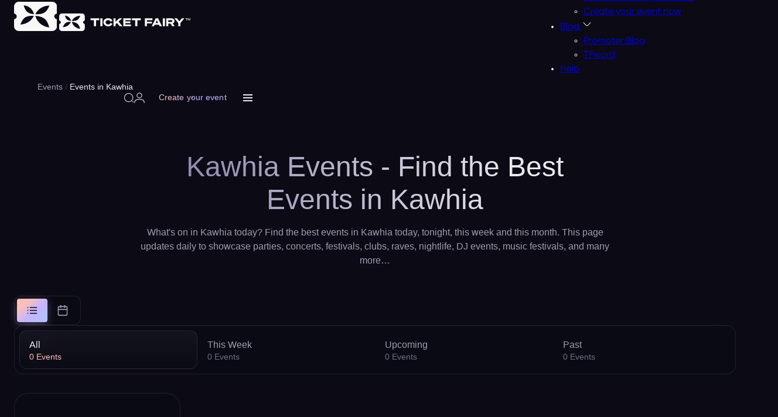

--- FILE ---
content_type: text/html; charset=utf-8
request_url: https://www.ticketfairy.com/events-in-kawhia
body_size: 51249
content:
<!DOCTYPE html>
<html lang="en" xmlns:fb="https://www.facebook.com/2008/fbml" class="fix-bar filter-opened">
<head>
    <meta charset="utf-8">
    <meta name="viewport" content="width=device-width, initial-scale=1.0, maximum-scale=5.0" />

    <title>Kawhia Events Calendar 2026 - Find Events in Kawhia | Festivals & Parties - Ticket Fairy</title>

    <link rel="preconnect" href="https://fonts.gstatic.com">
    <link rel="preconnect" href="https://fonts.googleapis.com">
    <link rel="preconnect" href="https://www.googletagmanager.com">
    <link rel="preconnect" href="https://www.google-analytics.com">
    <link rel="preconnect" href="https://ssl.google-analytics.com">
    <link rel="preconnect" href="https://connect.facebook.net">
    <link rel="preconnect" href="https://www.heapanalytics.com">
    <link rel="preconnect" href="https://cdn.heapanalytics.com">
    <link rel="preconnect" href="https://www.facebook.com">
    <link rel="preconnect" href="https://analytics.google.com">
    <link rel="preconnect" href="https://674ym1n5rw-2.algolianet.com">

    <!-- New Home Page Design CSS -->
    <style type="text/css">
        .select2-container{box-sizing:border-box;display:inline-block;margin:0;position:relative;vertical-align:middle}.select2-container .select2-selection--single{box-sizing:border-box;cursor:pointer;display:block;height:28px;user-select:none;-webkit-user-select:none}.select2-container .select2-selection--single .select2-selection__rendered{display:block;padding-left:8px;padding-right:20px;overflow:hidden;text-overflow:ellipsis;white-space:nowrap}.select2-container .select2-selection--single .select2-selection__clear{position:relative}.select2-container[dir="rtl"] .select2-selection--single .select2-selection__rendered{padding-right:8px;padding-left:20px}.select2-container .select2-selection--multiple{box-sizing:border-box;cursor:pointer;display:block;min-height:32px;user-select:none;-webkit-user-select:none}.select2-container .select2-selection--multiple .select2-selection__rendered{display:inline-block;overflow:hidden;padding-left:8px;text-overflow:ellipsis;white-space:nowrap}.select2-container .select2-search--inline{float:left}.select2-container .select2-search--inline .select2-search__field{box-sizing:border-box;border:none;font-size:100%;margin-top:5px;padding:0}.select2-container .select2-search--inline .select2-search__field::-webkit-search-cancel-button{-webkit-appearance:none}.select2-dropdown{background-color:white;border:1px solid #aaa;border-radius:4px;box-sizing:border-box;display:block;position:absolute;left:-100000px;width:100%;z-index:1051}.select2-results{display:block}.select2-results__options{list-style:none;margin:0;padding:0}.select2-results__option{padding:6px;user-select:none;-webkit-user-select:none}.select2-results__option[aria-selected]{cursor:pointer}.select2-container--open .select2-dropdown{left:0}.select2-container--open .select2-dropdown--above{border-bottom:none;border-bottom-left-radius:0;border-bottom-right-radius:0}.select2-container--open .select2-dropdown--below{border-top:none;border-top-left-radius:0;border-top-right-radius:0}.select2-search--dropdown{display:block;padding:4px}.select2-search--dropdown .select2-search__field{padding:4px;width:100%;box-sizing:border-box}.select2-search--dropdown .select2-search__field::-webkit-search-cancel-button{-webkit-appearance:none}.select2-search--dropdown.select2-search--hide{display:none}.select2-close-mask{border:0;margin:0;padding:0;display:block;position:fixed;left:0;top:0;min-height:100%;min-width:100%;height:auto;width:auto;opacity:0;z-index:99;background-color:#fff;filter:alpha(opacity=0)}.select2-hidden-accessible{border:0 !important;clip:rect(0 0 0 0) !important;-webkit-clip-path:inset(50%) !important;clip-path:inset(50%) !important;height:1px !important;overflow:hidden !important;padding:0 !important;position:absolute !important;width:1px !important;white-space:nowrap !important}.select2-container--default .select2-selection--single{background-color:#fff;border:1px solid #aaa;border-radius:4px}.select2-container--default .select2-selection--single .select2-selection__rendered{color:#444;line-height:28px}.select2-container--default .select2-selection--single .select2-selection__clear{cursor:pointer;float:right;font-weight:bold}.select2-container--default .select2-selection--single .select2-selection__placeholder{color:#999}.select2-container--default .select2-selection--single .select2-selection__arrow{height:26px;position:absolute;top:1px;right:1px;width:20px}.select2-container--default .select2-selection--single .select2-selection__arrow b{border-color:#888 transparent transparent transparent;border-style:solid;border-width:5px 4px 0 4px;height:0;left:50%;margin-left:-4px;margin-top:-2px;position:absolute;top:50%;width:0}.select2-container--default[dir="rtl"] .select2-selection--single .select2-selection__clear{float:left}.select2-container--default[dir="rtl"] .select2-selection--single .select2-selection__arrow{left:1px;right:auto}.select2-container--default.select2-container--disabled .select2-selection--single{background-color:#eee;cursor:default}.select2-container--default.select2-container--disabled .select2-selection--single .select2-selection__clear{display:none}.select2-container--default.select2-container--open .select2-selection--single .select2-selection__arrow b{border-color:transparent transparent #888 transparent;border-width:0 4px 5px 4px}.select2-container--default .select2-selection--multiple{background-color:white;border:1px solid #aaa;border-radius:4px;cursor:text}.select2-container--default .select2-selection--multiple .select2-selection__rendered{box-sizing:border-box;list-style:none;margin:0;padding:0 5px;width:100%}.select2-container--default .select2-selection--multiple .select2-selection__rendered li{list-style:none}.select2-container--default .select2-selection--multiple .select2-selection__placeholder{color:#999;margin-top:5px;float:left}.select2-container--default .select2-selection--multiple .select2-selection__clear{cursor:pointer;float:right;font-weight:bold;margin-top:5px;margin-right:10px}.select2-container--default .select2-selection--multiple .select2-selection__choice{background-color:#e4e4e4;border:1px solid #aaa;border-radius:4px;cursor:default;float:left;margin-right:5px;margin-top:5px;padding:0 5px}.select2-container--default .select2-selection--multiple .select2-selection__choice__remove{color:#999;cursor:pointer;display:inline-block;font-weight:bold;margin-right:2px}.select2-container--default .select2-selection--multiple .select2-selection__choice__remove:hover{color:#333}.select2-container--default[dir="rtl"] .select2-selection--multiple .select2-selection__choice,.select2-container--default[dir="rtl"] .select2-selection--multiple .select2-selection__placeholder,.select2-container--default[dir="rtl"] .select2-selection--multiple .select2-search--inline{float:right}.select2-container--default[dir="rtl"] .select2-selection--multiple .select2-selection__choice{margin-left:5px;margin-right:auto}.select2-container--default[dir="rtl"] .select2-selection--multiple .select2-selection__choice__remove{margin-left:2px;margin-right:auto}.select2-container--default.select2-container--focus .select2-selection--multiple{border:solid black 1px;outline:0}.select2-container--default.select2-container--disabled .select2-selection--multiple{background-color:#eee;cursor:default}.select2-container--default.select2-container--disabled .select2-selection__choice__remove{display:none}.select2-container--default.select2-container--open.select2-container--above .select2-selection--single,.select2-container--default.select2-container--open.select2-container--above .select2-selection--multiple{border-top-left-radius:0;border-top-right-radius:0}.select2-container--default.select2-container--open.select2-container--below .select2-selection--single,.select2-container--default.select2-container--open.select2-container--below .select2-selection--multiple{border-bottom-left-radius:0;border-bottom-right-radius:0}.select2-container--default .select2-search--dropdown .select2-search__field{border:1px solid #aaa}.select2-container--default .select2-search--inline .select2-search__field{background:transparent;border:none;outline:0;box-shadow:none;-webkit-appearance:textfield}.select2-container--default .select2-results>.select2-results__options{max-height:200px;overflow-y:auto}.select2-container--default .select2-results__option[role=group]{padding:0}.select2-container--default .select2-results__option[aria-disabled=true]{color:#999}.select2-container--default .select2-results__option[aria-selected=true]{background-color:#ddd}.select2-container--default .select2-results__option .select2-results__option{padding-left:1em}.select2-container--default .select2-results__option .select2-results__option .select2-results__group{padding-left:0}.select2-container--default .select2-results__option .select2-results__option .select2-results__option{margin-left:-1em;padding-left:2em}.select2-container--default .select2-results__option .select2-results__option .select2-results__option .select2-results__option{margin-left:-2em;padding-left:3em}.select2-container--default .select2-results__option .select2-results__option .select2-results__option .select2-results__option .select2-results__option{margin-left:-3em;padding-left:4em}.select2-container--default .select2-results__option .select2-results__option .select2-results__option .select2-results__option .select2-results__option .select2-results__option{margin-left:-4em;padding-left:5em}.select2-container--default .select2-results__option .select2-results__option .select2-results__option .select2-results__option .select2-results__option .select2-results__option .select2-results__option{margin-left:-5em;padding-left:6em}.select2-container--default .select2-results__option--highlighted[aria-selected]{background-color:#5897fb;color:white}.select2-container--default .select2-results__group{cursor:default;display:block;padding:6px}.select2-container--classic .select2-selection--single{background-color:#f7f7f7;border:1px solid #aaa;border-radius:4px;outline:0;background-image:-webkit-linear-gradient(top, #fff 50%, #eee 100%);background-image:-o-linear-gradient(top, #fff 50%, #eee 100%);background-image:linear-gradient(to bottom, #fff 50%, #eee 100%);background-repeat:repeat-x;filter:progid:DXImageTransform.Microsoft.gradient(startColorstr='#FFFFFFFF', endColorstr='#FFEEEEEE', GradientType=0)}.select2-container--classic .select2-selection--single:focus{border:1px solid #5897fb}.select2-container--classic .select2-selection--single .select2-selection__rendered{color:#444;line-height:28px}.select2-container--classic .select2-selection--single .select2-selection__clear{cursor:pointer;float:right;font-weight:bold;margin-right:10px}.select2-container--classic .select2-selection--single .select2-selection__placeholder{color:#999}.select2-container--classic .select2-selection--single .select2-selection__arrow{background-color:#ddd;border:none;border-left:1px solid #aaa;border-top-right-radius:4px;border-bottom-right-radius:4px;height:26px;position:absolute;top:1px;right:1px;width:20px;background-image:-webkit-linear-gradient(top, #eee 50%, #ccc 100%);background-image:-o-linear-gradient(top, #eee 50%, #ccc 100%);background-image:linear-gradient(to bottom, #eee 50%, #ccc 100%);background-repeat:repeat-x;filter:progid:DXImageTransform.Microsoft.gradient(startColorstr='#FFEEEEEE', endColorstr='#FFCCCCCC', GradientType=0)}.select2-container--classic .select2-selection--single .select2-selection__arrow b{border-color:#888 transparent transparent transparent;border-style:solid;border-width:5px 4px 0 4px;height:0;left:50%;margin-left:-4px;margin-top:-2px;position:absolute;top:50%;width:0}.select2-container--classic[dir="rtl"] .select2-selection--single .select2-selection__clear{float:left}.select2-container--classic[dir="rtl"] .select2-selection--single .select2-selection__arrow{border:none;border-right:1px solid #aaa;border-radius:0;border-top-left-radius:4px;border-bottom-left-radius:4px;left:1px;right:auto}.select2-container--classic.select2-container--open .select2-selection--single{border:1px solid #5897fb}.select2-container--classic.select2-container--open .select2-selection--single .select2-selection__arrow{background:transparent;border:none}.select2-container--classic.select2-container--open .select2-selection--single .select2-selection__arrow b{border-color:transparent transparent #888 transparent;border-width:0 4px 5px 4px}.select2-container--classic.select2-container--open.select2-container--above .select2-selection--single{border-top:none;border-top-left-radius:0;border-top-right-radius:0;background-image:-webkit-linear-gradient(top, #fff 0%, #eee 50%);background-image:-o-linear-gradient(top, #fff 0%, #eee 50%);background-image:linear-gradient(to bottom, #fff 0%, #eee 50%);background-repeat:repeat-x;filter:progid:DXImageTransform.Microsoft.gradient(startColorstr='#FFFFFFFF', endColorstr='#FFEEEEEE', GradientType=0)}.select2-container--classic.select2-container--open.select2-container--below .select2-selection--single{border-bottom:none;border-bottom-left-radius:0;border-bottom-right-radius:0;background-image:-webkit-linear-gradient(top, #eee 50%, #fff 100%);background-image:-o-linear-gradient(top, #eee 50%, #fff 100%);background-image:linear-gradient(to bottom, #eee 50%, #fff 100%);background-repeat:repeat-x;filter:progid:DXImageTransform.Microsoft.gradient(startColorstr='#FFEEEEEE', endColorstr='#FFFFFFFF', GradientType=0)}.select2-container--classic .select2-selection--multiple{background-color:white;border:1px solid #aaa;border-radius:4px;cursor:text;outline:0}.select2-container--classic .select2-selection--multiple:focus{border:1px solid #5897fb}.select2-container--classic .select2-selection--multiple .select2-selection__rendered{list-style:none;margin:0;padding:0 5px}.select2-container--classic .select2-selection--multiple .select2-selection__clear{display:none}.select2-container--classic .select2-selection--multiple .select2-selection__choice{background-color:#e4e4e4;border:1px solid #aaa;border-radius:4px;cursor:default;float:left;margin-right:5px;margin-top:5px;padding:0 5px}.select2-container--classic .select2-selection--multiple .select2-selection__choice__remove{color:#888;cursor:pointer;display:inline-block;font-weight:bold;margin-right:2px}.select2-container--classic .select2-selection--multiple .select2-selection__choice__remove:hover{color:#555}.select2-container--classic[dir="rtl"] .select2-selection--multiple .select2-selection__choice{float:right;margin-left:5px;margin-right:auto}.select2-container--classic[dir="rtl"] .select2-selection--multiple .select2-selection__choice__remove{margin-left:2px;margin-right:auto}.select2-container--classic.select2-container--open .select2-selection--multiple{border:1px solid #5897fb}.select2-container--classic.select2-container--open.select2-container--above .select2-selection--multiple{border-top:none;border-top-left-radius:0;border-top-right-radius:0}.select2-container--classic.select2-container--open.select2-container--below .select2-selection--multiple{border-bottom:none;border-bottom-left-radius:0;border-bottom-right-radius:0}.select2-container--classic .select2-search--dropdown .select2-search__field{border:1px solid #aaa;outline:0}.select2-container--classic .select2-search--inline .select2-search__field{outline:0;box-shadow:none}.select2-container--classic .select2-dropdown{background-color:#fff;border:1px solid transparent}.select2-container--classic .select2-dropdown--above{border-bottom:none}.select2-container--classic .select2-dropdown--below{border-top:none}.select2-container--classic .select2-results>.select2-results__options{max-height:200px;overflow-y:auto}.select2-container--classic .select2-results__option[role=group]{padding:0}.select2-container--classic .select2-results__option[aria-disabled=true]{color:grey}.select2-container--classic .select2-results__option--highlighted[aria-selected]{background-color:#3875d7;color:#fff}.select2-container--classic .select2-results__group{cursor:default;display:block;padding:6px}.select2-container--classic.select2-container--open .select2-dropdown{border-color:#5897fb}
    </style>
    <style type="text/css">
        /* Variable - Figma Design Tokens */
:root{
    /* Base Colors */
    --body-color:#030405;
    --text-color:#020304;
    --dark-grey:#111111;
    
    /* Figma Color Tokens */
    --fg-primary-rest: #ebebee;
    --colors-base-white: #ebebee;
    --colors-peach-300: #ffbfb5;
    --colors-violet-300: #c4b5ff;
    --colors-blue-200: #b5bfff;
    /* Primary Button Gradient Colors */
    --Colors-Peach-300: #FBA395;
    --Colors-Violet-300: #BBBFF4;
    --Colors-Blue-200: #B5BFFF;
    --bg-surface-secondary-80: rgba(11, 10, 21, 0.8);
    --bg-surface-secondary-40: rgba(11, 10, 21, 0.4);
    --colors-base-black-60: rgba(11, 10, 21, 0.6);
    --colors-base-black-80: rgba(11, 10, 21, 0.8);
    --colors-base-white-20: rgba(235, 235, 238, 0.2);
    --colors-base-white-15: rgba(235, 235, 238, 0.15);
    --colors-base-white-10: rgba(235, 235, 238, 0.1);
    --colors-base-white-5: rgba(235, 235, 238, 0.05);
    --colors-base-white-1: rgba(235, 235, 238, 0.01);
    --colors-base-black-30: rgba(11, 10, 21, 0.3);
    --colors-violet-300-12: rgba(196, 181, 255, 0.12);
    --fg-tertiary-rest: #9f9cb0;
    --Colors-Violet-900: #413778;
    
    /* Legacy Support (keep for backward compatibility) */
    --primary:#FFAC4E;
    --secondary:#FE4E66;
}

.body-color{color: var(--body-color);}
.white{color: var(--fg-primary-rest);}    </style>
    <style type="text/css">
        /* REM Unit Font Size init */
html{font-size: 62.5%; /* 1rem == 10px */}

:root {

    /* Container */
    --container-width: 1147px;

    /* Gutter */
    --lg:10rem;
    --md:7rem;
    --gutter: 3rem;

	@media(width < 550px){
		--gutter: 2rem;
	}

	--gutter-half: calc(var(--gutter) / 2);

    /* Figma Spacing Tokens */
    --spacing-4: 4px;
    --spacing-8: 8px;
    --spacing-10: 10px;
    --spacing-12: 12px;
    --spacing-16: 16px;
    --spacing-24: 24px;
    --spacing-32: 32px;
    --spacing-40: 40px;
    --spacing-56: 56px;
    --spacing-80: 80px;
    --spacing-none: 0;

    /* Figma Rounding Tokens */
    --roundings-round: 999px;
    --roundings-xs: 4px;
    --roundings-12: 12px;
    --roundings-l: 16px;
    --roundings-xl: 24px;
    --roundings-none: 0;

    /* Figma Effect Tokens */
    --blur-radius: 1.5px;

    /* Transition */
    --transition: 100ms linear;

}

/* Container */
.container{width: 100%; max-width: 1448px; margin-inline: auto; padding: 0 var(--spacing-24, 24px);}

/* Grid */
.grid{display: grid;}
@media(width > 992px){
    .grid-col-lg-2{grid-template-columns: repeat(2, 1fr);}
}

/* Flex */
.flex{display: flex;}
.flex-wrap{flex-wrap: wrap;}
.align-items-center{align-items: center;}
.justify-content-center{justify-content: center;}
.flex-1{flex: 1 0 0%;}

/* Margin */
.mt-gutter{margin-top: var(--gutter);}
.mt-gutter-half{margin-top: var(--gutter-half);}
.mt-5{margin-top: .5rem;}

/* Gap */
.gap-gutter{gap: var(--gutter);}
.gap-gutter-half{gap: var(--gutter-half);}
.gap-x-gutter-half{gap: 0 var(--gutter-half);}
.gap-10{gap: 1rem;}
.gap-5{gap: .5rem;}

/* Line Clamp */
.line-clamp{overflow: hidden; display: -webkit-box; -webkit-box-orient: vertical;}
.line-clamp-1{ -webkit-line-clamp: 1;}
.line-clamp-2{ -webkit-line-clamp: 2;}
.line-clamp-3{ -webkit-line-clamp: 3;}
.line-clamp-4{ -webkit-line-clamp: 4;}
.line-clamp-5{ -webkit-line-clamp: 5;}
.line-clamp-6{ -webkit-line-clamp: 6;}

/* Width */
.w-full{width: 100%;}

/* Text Align */
.text-center{text-align: center;}

/* Block */
.block{display: block;}

/* Hide and Show */
.show{display: block;}
.hide{display: none;}

/* Position */
.relative{position: relative;}
.absolute{position: absolute;}

/* Isolation */
.isolate{isolation: isolate;}

/* Z Index */
.z-index-1{z-index: 1;}

/* Animations - Countdown Timer Shake (matches single-page-checkout.css) */
@keyframes shake {
    0% { transform: rotate(4deg); }
    2% { transform: rotate(-4deg); }
    4% { transform: rotate(4deg); }
    6% { transform: rotate(-4deg); }
    8% { transform: rotate(0deg); }
    100% { transform: rotate(0deg); }
}

@keyframes shakeCritical {
    0% { transform: rotate(5deg) scale(1.1); }
    2% { transform: rotate(-5deg); }
    4% { transform: rotate(5deg); }
    6% { transform: rotate(-5deg); }
    8% { transform: rotate(0deg) scale(1); }
    100% { transform: rotate(0deg); }
}
    </style>
    <style type="text/css">
        /* Body */
body {
	font-size: 1.6rem;
  }

  /* Fonts */
  @font-face {
	font-family: "Gilroy";
	src: url("/resources/fonts/home_v2_5/Gilroy-Light.eot");
	src: url("/resources/fonts/home_v2_5/Gilroy-Light.eot?#iefix") format("embedded-opentype"),
	  url("/resources/fonts/home_v2_5/Gilroy-Light.woff2") format("woff2"),
	  url("/resources/fonts/home_v2_5/Gilroy-Light.woff") format("woff"),
	  url("/resources/fonts/home_v2_5/Gilroy-Light.ttf") format("truetype"),
	  url("/resources/fonts/home_v2_5/Gilroy-Light.svg#Gilroy-Light") format("svg");
	font-weight: 300;
	font-style: normal;
	font-display: swap;
  }
  @font-face {
	font-family: "Gilroy-Regular";
	src: url("/resources/fonts/home_v2_5/Gilroy-Regular.eot");
	src: url("/resources/fonts/home_v2_5/Gilroy-Regular.eot?#iefix") format("embedded-opentype"),
	  url("/resources/fonts/home_v2_5/Gilroy-Regular.woff2") format("woff2"),
	  url("/resources/fonts/home_v2_5/Gilroy-Regular.woff") format("woff"),
	  url("/resources/fonts/home_v2_5/Gilroy-Regular.ttf") format("truetype"),
	  url("/resources/fonts/home_v2_5/Gilroy-Regular.svg#Gilroy-Regular") format("svg");
	font-weight: normal;
	font-style: normal;
	font-display: swap;
  }
  @font-face {
	font-family: "Gilroy-Medium";
	src: url("/resources/fonts/home_v2_5/Gilroy-Medium.eot");
	src: url("/resources/fonts/home_v2_5/Gilroy-Medium.eot?#iefix") format("embedded-opentype"),
	  url("/resources/fonts/home_v2_5/Gilroy-Medium.woff2") format("woff2"),
	  url("/resources/fonts/home_v2_5/Gilroy-Medium.woff") format("woff"),
	  url("/resources/fonts/home_v2_5/Gilroy-Medium.ttf") format("truetype"),
	  url("/resources/fonts/home_v2_5/Gilroy-Medium.svg#Gilroy-Medium") format("svg");
	font-weight: 500;
	font-style: normal;
	font-display: swap;
  }
  @font-face {
	font-family: "Gilroy-Bold";
	src: url("/resources/fonts/home_v2_5/Gilroy-Bold.eot");
	src: url("/resources/fonts/home_v2_5/Gilroy-Bold.eot?#iefix") format("embedded-opentype"),
	  url("/resources/fonts/home_v2_5/Gilroy-Bold.woff2") format("woff2"),
	  url("/resources/fonts/home_v2_5/Gilroy-Bold.woff") format("woff"),
	  url("/resources/fonts/home_v2_5/Gilroy-Bold.ttf") format("truetype"),
	  url("/resources/fonts/home_v2_5/Gilroy-Bold.svg#Gilroy-Bold") format("svg");
	font-weight: bold;
	font-style: normal;
	font-display: swap;
  }
  @font-face {
	font-family: "Gilroy-ExtraBold";
	src: url("/resources/fonts/home_v2_5/Gilroy-ExtraBold.eot");
	src: url("/resources/fonts/home_v2_5/Gilroy-ExtraBold.eot?#iefix") format("embedded-opentype"),
	  url("/resources/fonts/home_v2_5/Gilroy-ExtraBold.woff2") format("woff2"),
	  url("/resources/fonts/home_v2_5/Gilroy-ExtraBold.woff") format("woff"),
	  url("/resources/fonts/home_v2_5/Gilroy-ExtraBold.ttf") format("truetype"),
	  url("/resources/fonts/home_v2_5/Gilroy-ExtraBold.svg#Gilroy-ExtraBold") format("svg");
	font-weight: bold;
	font-style: normal;
	font-display: swap;
  }
  @font-face {
	font-family: "Gilroy-Heavy";
	src: url("/resources/fonts/home_v2_5/Gilroy-Heavy.eot");
	src: url("/resources/fonts/home_v2_5/Gilroy-Heavy.eot?#iefix") format("embedded-opentype"),
	  url("/resources/fonts/home_v2_5/Gilroy-Heavy.woff2") format("woff2"),
	  url("/resources/fonts/home_v2_5/Gilroy-Heavy.woff") format("woff"),
	  url("/resources/fonts/home_v2_5/Gilroy-Heavy.ttf") format("truetype"),
	  url("/resources/fonts/home_v2_5/Gilroy-Heavy.svg#Gilroy-Heavy") format("svg");
	font-weight: 900;
	font-style: normal;
	font-display: swap;
  }

  /* Variable */
  :root {

	--h1: 4rem;
	--h2: 3.4rem;
	--h3: 2.8rem;
	--h5: 2.2rem;
	--h6: 2rem;

	--fs-lg:1.8rem;
	--fs:1.6rem;
	--fs-sm:1.4rem;
	--fs-xs:1.2rem;

	/* Figma Typography Tokens */
	--font-family-inter-tight: "Inter Tight", "Inter_Tight:Medium", sans-serif;
	--font-weight-regular: 400;
	--font-weight-medium: 500;
	--font-size-text-s: 14px;
	--font-size-text-m: 16px;
	--font-line-height-text-s: 21px;
	--font-line-height-text-m: 24px;
	--font-letter-spacing-text-s: 0.1px;
	--font-letter-spacing-text-m: 0.1px;

  }
  @media(width < 1200px){
	  :root {

	  --h1: 3.6rem;
	  --h2: 3.2rem;
	  --h3: 2.6rem;
	  --h5: 2.1rem;
	  --h6: 1.9rem;

	  }
  }
  @media(width < 992px){
	  :root {

	  --h1: 3.3rem;
	  --h2: 3rem;
	  --h3: 2.4rem;
	  --h5: 2rem;
	  --h6: 1.8rem;

	  }
  }
  @media(width < 768px){
	  :root {

	  --h1: 3rem;
	  --h2: 2.8rem;
	  --h3: 2.2rem;
	  --h5: 1.9rem;
	  --h6: 1.7rem;

	  --fs-lg:1.7rem;
	  --fs:1.5rem;

	  }
  }
  @media(width < 576px){
	  :root {

	  --h1: 2.8rem;
	  --h2: 2.6rem;
	  --h3: 2rem;
	  --h5: 1.8rem;
	  --h6: 1.6rem;

	  --fs-lg:1.6rem;
	  --fs:1.4rem;
	  --fs-sm:1.3rem;

	  }
  }

  /* Headding */
  h1{font-size: var(--h1);}
  h2{font-size: var(--h2);}
  h3{font-size: var(--h3);}
  h5{font-size: var(--h5);}
  h6{font-size: var(--h6);}

  /* Font Weight */
  .font-light {
	font-family: "Gilroy-Light";
  }
  .font-regular {
	font-family: "Gilroy-Regular";
  }
  .font-medium {
	font-family: "Gilroy-Medium";
  }
  .font-bold {
	font-family: "Gilroy-Bold";
  }
  .font-ExtraBold {
	font-family: "Gilroy-ExtraBold";
  }
  .font-heavy {
	font-family: "Gilroy-Heavy";
  }

  /* Font Size */
  .fs-lg{font-size: var(--fs-lg);}
  .fs{font-size: var(--fs);}
  .fs-sm{font-size: var(--fs-sm);}
  .fs-xs{font-size: var(--fs-xs);}

  /* Body */
  body {
	font-family: "Gilroy-Regular"; font-size: var(--fs);
  }

  /* Paragraph */
  p{font-size: var(--fs); line-height: 1.3;}
    </style>
    <style type="text/css">
        /* Variable */
:root {

    /* Button */
    --btn-height: 4.2rem;
    --btn-radius: 0.8rem;

    /* Gradient */
    --gradient-horizontal-primary: linear-gradient(to right, #ffac4e 0%,#fe4e66 100%);

    /* Figma Button Gradient */
    --gradient-button-outline: linear-gradient(138.91deg, var(--colors-peach-300, #ffbfb5) 22.107%, var(--colors-violet-300, #c4b5ff) 55.634%, var(--colors-blue-200, #b5bfff) 84.734%);

}
@media(width < 768px){
    :root {

        /* Button */
        --btn-height: 3.8rem;

    }
}

/* Button */
.btn{height: var(--btn-height); border-radius: var(--btn-radius); padding: 0 2rem; white-space: nowrap; display: inline-flex; align-items: center; justify-content: center; gap: 0 .5rem; font-family: 'Gilroy-Medium'; font-size: var(--fs-sm); transition: var(--transition);}
.btn.btn-md{font-size: var(--fs); height: calc(var(--btn-height) + .4rem);}
.btn.btn-lg{font-size: var(--fs); height: calc(var(--btn-height) + 1.2rem);}
.btn.btn-secondary{color: #222; background: #fff; border: 1px solid #fff; font-family: 'Gilroy-Bold';}
.btn.btn-o{background: none; border-width: .1rem; border-style: solid; color: #020304;}

/* 
 * Outline Button Component
 * 
 * Usage:
 * <a href="#" class="btn-outline btn-outline-small">Create your event</a>
 * <a href="#" class="btn-outline btn-outline-large">Browse all</a>
 * 
 * Size Classes:
 * - .btn-outline-small (42px height, 14px font)
 * - .btn-outline-large (52px height, 152px width, 16px font)
 * 
 * State Classes (optional, CSS :hover/:active handles automatically):
 * - .btn-outline-default (default state)
 * - .btn-outline-hover (forced hover state)
 * - .btn-outline-press (forced press state)
 * 
 * All variants support: Default, Hover, Press states
 */
.btn-outline {
    border-radius: var(--roundings-round, 999px);
    padding: 0 var(--spacing-24, 24px);
    backdrop-filter: blur(0.75px);
    -webkit-backdrop-filter: blur(0.75px);
    border: none;
    background: transparent;
    color: transparent;
    background-image: var(--gradient-button-outline);
    -webkit-background-clip: text;
    background-clip: text;
    -webkit-text-fill-color: transparent;
    font-family: var(--font-family-inter-tight, "Inter Tight", sans-serif);
    font-weight: var(--font-weight-medium, 500);
    white-space: nowrap;
    display: inline-flex;
    align-items: center;
    justify-content: center;
    gap: var(--spacing-8, 8px);
    text-decoration: none;
    cursor: pointer;
    transition: all var(--transition, 100ms linear);
    position: relative;
    box-sizing: border-box;
    min-height: 42px;
    height: 42px;
    z-index: 1;
}

/* Gradient border using pseudo-element with mask */
.btn-outline::before {
    content: '';
    position: absolute;
    inset: -1px;
    border-radius: var(--roundings-round, 999px);
    background: var(--gradient-button-outline);
    z-index: -1;
    -webkit-mask: 
        linear-gradient(#fff 0 0) content-box, 
        linear-gradient(#fff 0 0);
    -webkit-mask-composite: destination-out;
    mask: 
        linear-gradient(#fff 0 0) content-box, 
        linear-gradient(#fff 0 0);
    mask-composite: exclude;
    padding: 1px;
}

/* Size Variant: Small */
.btn-outline.btn-outline-small {
    height: 42px;
    min-height: 42px;
    max-height: 42px;
    font-size: var(--font-size-text-s, 14px);
    line-height: var(--font-line-height-text-s, 21px);
    letter-spacing: var(--font-letter-spacing-text-s, 0.1px);
}

/* Size Variant: Large */
.btn-outline.btn-outline-large {
    height: 52px;
    min-height: 52px;
    max-height: 52px;
    font-size: var(--font-size-text-m, 16px);
    line-height: var(--font-line-height-text-m, 24px);
    letter-spacing: var(--font-letter-spacing-text-m, 0.1px);
}

/* Full Width Variant */
.btn-outline.btn-full-width {
    width: 100%;
}

/* State Variant: Default */
.btn-outline.btn-outline-default {
    /* Default state uses base styles */
}

/* State Variant: Hover */
.btn-outline:hover,
.btn-outline.btn-outline-hover {
    opacity: 0.9;
}

/* State Variant: Press/Active */
.btn-outline:active,
.btn-outline.btn-outline-press {
    opacity: 0.8;
    transform: translateY(0);
}

/* Default to small size if no size class specified */
.btn-outline:not(.btn-outline-small):not(.btn-outline-large) {
    height: 42px;
    font-size: var(--font-size-text-s, 14px);
    line-height: var(--font-line-height-text-s, 21px);
    letter-spacing: var(--font-letter-spacing-text-s, 0.1px);
}

/* Primary Button - SVG Background */
.btn-primary {
    position: relative;
    height: 52px;
    padding: 0 var(--spacing-24, 24px);
    border-radius: var(--roundings-round, 999px);
    background-image: url('/resources/svg/home/new/buttons/button-primary.svg');
    background-size: cover;
    background-position: center;
    background-repeat: no-repeat;
    backdrop-filter: blur(200px);
    -webkit-backdrop-filter: blur(200px);
    color: var(--fg-primary-rest, #ebebee);
    font-family: var(--font-family-inter-tight, "Inter Tight", sans-serif);
    font-weight: var(--font-weight-medium, 500);
    font-size: var(--font-size-text-m, 14px);
    line-height: var(--font-line-height-text-m, 21px);
    letter-spacing: var(--font-letter-spacing-text-m, 0.1px);
    white-space: nowrap;
    display: inline-flex;
    align-items: center;
    justify-content: center;
    gap: var(--spacing-12, 12px);
    text-decoration: none;
    cursor: pointer;
    transition: all 0.3s ease;
    border: none;
    box-sizing: border-box;
    overflow: hidden;
    width: fit-content;
    min-width: fit-content;
    max-width: 100%;
}
@media(width < 768px){
    .btn{padding: 0 1.5rem;}
    .btn-primary {
        width: 100%;
        min-width: auto;
        max-width: none;
    }
}
/* 
 * Icon Button Component (Arrow Button)
 * 
 * Usage:
 * <button type="button" class="btn-icon">
 *     <svg class="btn-icon-arrow btn-icon-arrow-right">...</svg>
 * </button>
 * 
 * Direction Classes:
 * - .btn-icon-arrow-right (default)
 * - .btn-icon-arrow-left
 * - .btn-icon-arrow-up
 * - .btn-icon-arrow-down
 * 
 * State Classes (optional, CSS :hover/:active handles automatically):
 * - .btn-icon-default (default state)
 * - .btn-icon-hover (forced hover state)
 * - .btn-icon-press (forced press state)
 * 
 * All variants support: Default, Hover, Press states
 */
.btn-icon {
    position: relative;
    width: 56px;
    height: 56px;
    border-radius: 34px;
    overflow: hidden;
    box-shadow: 0 4px 24px var(--colors-base-black-60, rgba(11, 10, 21, 0.6));
    color: var(--fg-primary-rest, #ebebee);
    display: flex;
    align-items: center;
    justify-content: center;
    cursor: pointer;
    transition: all var(--transition, 100ms linear);
    padding: 0;
    background: transparent;
    border: none;
    z-index: 2;
}

.btn-icon::before {
    content: '';
    position: absolute;
    inset: 0;
    border-radius: var(--roundings-12, 12px);
    backdrop-filter: blur(200px);
    -webkit-backdrop-filter: blur(200px);
    background: linear-gradient(120deg, var(--Colors-Peach-300, #FBA395) 22.11%, var(--Colors-Violet-300, #BBBFF4) 55.63%, var(--Colors-Blue-200, #B5BFFF) 84.73%);
    border: 1px solid var(--colors-base-white, #ebebee);
    z-index: 1;
}

/* Icon inside button */
.btn-icon svg,
.btn-icon .btn-icon-arrow {
    width: 24px;
    height: 24px;
    flex-shrink: 0;
    color: inherit;
    fill: currentColor;
}

/* Arrow direction variants */
.btn-icon-arrow-right {
    transform: rotate(0deg);
}

.btn-icon-arrow-left {
    transform: rotate(180deg);
}

.btn-icon-arrow-up {
    transform: rotate(-90deg);
}

.btn-icon-arrow-down {
    transform: rotate(90deg);
}

/* State Variant: Default */
.btn-icon.btn-icon-default {
    /* Default state uses base styles */
}

/* State Variant: Hover */
.btn-icon:hover,
.btn-icon.btn-icon-hover {
    transform: translateY(-1px);
    box-shadow: 0 6px 28px var(--colors-base-black-60, rgba(11, 10, 21, 0.6));
}

.btn-icon:hover::before,
.btn-icon.btn-icon-hover::before {
    background: rgba(11, 10, 21, 0.9);
}

/* State Variant: Press/Active */
.btn-icon:active,
.btn-icon.btn-icon-press {
    transform: translateY(0);
    box-shadow: 0 2px 12px var(--colors-base-black-60, rgba(11, 10, 21, 0.6));
}

.btn-icon:active::before,
.btn-icon.btn-icon-press::before {
    background: rgba(11, 10, 21, 0.95);
}

/* Label Button */
.btn-label{height: 3.6rem; padding: 0 2.2rem; border-radius: 10rem; white-space: nowrap; font-size: var(--fs-sm); display: inline-flex; align-items: center; justify-content: center; border: .2rem solid #EBB1FF; background: linear-gradient(to right, #EBB1FF, #ED27BC); -webkit-background-clip: text; -webkit-text-fill-color: transparent;}
.btn-label.sm{height: 2.6rem; font-size: var(--fs-sm); padding: 0 1.5rem; border-width: .1rem;}
.btn-label.xs{height: 2.6rem; padding: 0 1.2rem; font-size: var(--fs-xs);}
@media(width < 768px){
    .btn-label{border-width: .1rem;}
}


/* Burger Menu Icon */
.burger{
    width: 24px;
    height: 24px;
    display: flex;
    align-items: center;
    justify-content: center;
    cursor: pointer;
    position: relative;
    order: 3;
    outline: none;
    -webkit-tap-highlight-color: transparent;
    -webkit-user-select: none;
    user-select: none;
}

.burger::before{
    content: '';
    position: absolute;
    left: 50%;
    top: 50%;
    width: 16px;
    height: 2px;
    background: var(--fg-primary-rest, #ebebee);
    transform: translate(-50%, -50%);
    box-shadow: 
        0 -5px 0 0 var(--fg-primary-rest, #ebebee),
        0 5px 0 0 var(--fg-primary-rest, #ebebee);
    transition: all 0.3s ease;
}

.burger::after{
    content: '';
    position: absolute;
    left: 50%;
    top: 50%;
    width: 16px;
    height: 2px;
    background: var(--fg-primary-rest, #ebebee);
    transform: translate(-50%, -50%);
    opacity: 0;
    transition: all 0.3s ease;
}

/* Change burger to X when menu is open */
.burger.active::before{
    box-shadow: none;
    transform: translate(-50%, -50%) rotate(-45deg);
}

.burger.active::after{
    opacity: 1;
    transform: translate(-50%, -50%) rotate(45deg);
}

header .burger{
    position: relative;
    z-index: 2;
}

.header-links-wrap > .btn{
    order: 1;
}

.header-links-wrap .burger{
    order: 2;
}

/* Close button inside mobile menu - SVG cross icon */
header nav .mobile-menu-header .burger{
    order: initial;
    width: 24px;
    height: 24px;
    display: flex;
    align-items: center;
    justify-content: center;
    cursor: pointer;
    position: relative;
    outline: none;
    -webkit-tap-highlight-color: transparent;
    -webkit-user-select: none;
    user-select: none;
}

header nav .mobile-menu-header .burger::before,
header nav .mobile-menu-header .burger::after{
    display: none;
}

header nav .mobile-menu-header .burger svg{
    width: 24px;
    height: 24px;
    display: block;
}

header nav .mobile-menu-header .burger svg path{
    fill: white !important;
}

/* Hide burger menu on desktop */
@media(width >= 1024px){
    .burger{
        display: none;
    }
}

/* Show burger menu on mobile and tablet */
@media(width < 1024px){
    .burger{
        display: flex;
    }
}

/* Hide burger when menu is open on mobile */
@media(width < 768px){
    body.menu-open .header-links-wrap .burger{
        opacity: 0 !important;
        pointer-events: none !important;
    }
}

/* Slider Controls */
.slider-control{aspect-ratio: 1; width: 5.6rem; display: grid; place-items: center; border: .5rem solid #020304;
    background: linear-gradient(to bottom, #ED27BC 0%,#9623BE 100%); border-radius: 100%; cursor: pointer;}
@media(width < 768px){
.slider-control{width: 4.4rem;border-width: .2rem;}
}

/* Read More Link */
.read-more-link{font-size: var(--fs); text-decoration: none; position: relative; background: linear-gradient(to right, var(--primary), var(--secondary)); background-clip: border-box; -webkit-background-clip: text; -webkit-text-fill-color: transparent;}
.read-more-link::after{position: absolute; left: 0; bottom: 0; width: 100%; height: .2rem; content: ""; background: linear-gradient(to right, #ffac4e 0%,#fe4e66 100%);}
.read-more-link:hover::after{display: none;}

[data-aos].aos-animate {
    pointer-events: auto;
}

/* Fixed header height to prevent content jump */
header {
    min-height: 80px;
}

/* Hero Slider Title Link */
.hero-slide-content h1 a {
    color: white;
    text-decoration: none;
}
.hero-slide-content h1 a:hover {
    opacity: 0.9;
}

/* 
 * Input Field Component
 * 
 * Usage:
 * <div class="input-field">
 *     <svg class="input-icon">...</svg>
 *     <input type="text" class="input-text" placeholder="Search...">
 *     <button type="button" class="input-clear-btn d-none">...</button>
 * </div>
 * 
 * Features:
 * - Backdrop blur effect
 * - Peach border color
 * - Focus state with glow
 * - Icon and clear button support
 */
.input-field{
    backdrop-filter: blur(20px);
    -webkit-backdrop-filter: blur(20px);
    background: var(--bg-surface-secondary-40, rgba(11, 10, 21, 0.4));
    border: 1px solid var(--colors-peach-300, #ffbfb5);
    border-radius: var(--roundings-round, 999px);
    height: 56px;
    display: flex;
    align-items: center;
    gap: 12px;
    padding: var(--spacing-4, 4px) var(--spacing-24, 24px);
    position: relative;
}

.input-field:focus-within{
    border-color: var(--colors-peach-300, #ffbfb5);
    box-shadow: 0 0 0 2px rgba(255, 191, 181, 0.2);
}

.input-icon{
    width: 20px;
    height: 20px;
    flex-shrink: 0;
}

.input-text{
    flex: 1 0 0;
    height: 24px;
    background: transparent;
    border: none;
    outline: none;
    font-family: var(--font-family-inter-tight, "Inter Tight", sans-serif);
    font-weight: var(--font-weight-medium, 500);
    font-size: var(--font-size-text-s, 14px);
    line-height: var(--font-line-height-text-s, 21px);
    letter-spacing: var(--font-letter-spacing-text-s, 0.1px);
    color: var(--colors-peach-300, #ffbfb5);
    min-width: 0;
}

.input-text::placeholder{
    color: var(--colors-peach-300, #ffbfb5);
    opacity: 0.7;
}

.input-clear-btn{
    width: 20px;
    height: 20px;
    flex-shrink: 0;
    background: transparent;
    border: none;
    padding: 0;
    cursor: pointer;
    display: flex;
    align-items: center;
    justify-content: center;
    outline: none;
    -webkit-tap-highlight-color: transparent;
}

.input-clear-btn svg{
    width: 20px;
    height: 20px;
}

/* 
 * Select Filter Component
 * 
 * Usage:
 * <div class="select-filter-wrapper">
 *     <div class="select-filter-content">
 *         <span class="select-filter-label">Label</span>
 *         <svg class="select-filter-chevron">...</svg>
 *     </div>
 *     <select class="select-filter">
 *         <option value="">Option</option>
 *     </select>
 * </div>
 * 
 * Features:
 * - Hidden native select with custom styling
 * - Works with Select2
 * - Custom label and chevron display
 */
.select-filter{
    position: absolute;
    top: 0;
    left: 0;
    width: 100%;
    height: 100%;
    opacity: 0;
    cursor: pointer;
    z-index: 1;
    font-size: var(--font-size-text-m, 16px);
}

.select-filter-content{
    display: flex;
    flex: 1 0 0;
    gap: var(--spacing-4, 4px);
    align-items: center;
    padding: var(--spacing-8, 8px);
    cursor: pointer;
    pointer-events: none;
    min-width: 0; /* Allow flex truncation */
    width: 100%;
    box-sizing: border-box;
}

.select-filter-label{
    flex: 1 1 0;
    overflow: hidden;
    text-overflow: ellipsis;
    white-space: nowrap;
    min-width: 0; /* Critical for flex truncation */
    font-family: var(--font-family-inter-tight, "Inter Tight", sans-serif);
    font-weight: var(--font-weight-medium, 500);
    font-size: var(--font-size-text-m, 16px);
    line-height: var(--font-line-height-text-m, 24px);
    letter-spacing: var(--font-letter-spacing-text-m, 0.1px);
    color: var(--fg-primary-rest, #ebebee);
}

.select-filter-chevron{
    width: 20px;
    height: 20px;
    flex-shrink: 0;
    fill: var(--fg-tertiary-rest, #9f9cb0);
}

/* Mobile Safari fix: Prevent viewport zoom/expansion when select is clicked */
@media screen and (max-width: 768px) {
    .select-filter{
        font-size: 16px !important;
        /* Prevent iOS Safari from zooming when select is clicked */
        -webkit-text-size-adjust: 100%;
    }
}
    </style>
    <style type="text/css">
        /* Header */
header{
    display: flex;
    align-items: center;
    position: relative;
    z-index: 2;
    transition: var(--transition);
    height: var(--header-height, 105px);
    min-height: var(--header-height, 105px);
}

header.position-fixed{
    position: fixed;
    left: 0;
    top: 0;
    width: 100%;
    display: flex;
    align-items: center;
    justify-content: space-between;
    backdrop-filter: blur(20px);
    -webkit-backdrop-filter: blur(20px);
    height: var(--header-height, 105px);
    min-height: var(--header-height, 105px);
    z-index: 3;
}

header .header-content{
    display: grid;
    grid-template-columns: 1fr 1fr 1fr;
    align-items: center;
    width: 100%;
    position: relative;
}

header .header-content .logo-wrap{
    justify-self: start;
}

header nav{
    justify-self: center;
    display: flex;
    justify-content: center;
}

header .header-links-wrap{
    justify-self: end;
    display: flex;
    align-items: center;
    gap: 0 2rem;
}

/* Cart Reminder Bar */
@media(width < 400px){
	.header-links a{
        padding: 1rem .5rem;
    }
}

img.logo-icon{
    height: 5rem;
}

img.logo-img{
    height: 3rem;
}

.header-links {
    display: flex;
    align-items: center;
    justify-content: center;
    gap: 0 2rem;
    margin-left: 24px;
}

.header-links a{
    display: flex;
    align-items: center;
    justify-content: center;
    gap: .9rem;
    color: #ccc;
    font-size: 1.5rem;
    letter-spacing: 0.07em;
}

.header-links a:hover,
.header-links a:active,
.header-links a.active{
    color: #fff;
}

.header-links a svg{
    height: 2rem;
}

/* Header link items with icon and text (desktop) */
.header-link-item{
    display: flex;
    align-items: center;
    gap: var(--spacing-8, 8px); /* Fixed gap between icon and text */
    color: var(--fg-primary-rest, #ebebee);
    font-family: var(--font-family-inter-tight, "Inter Tight", sans-serif);
    font-weight: var(--font-weight-medium, 500);
    font-size: var(--font-size-text-m, 16px);
    line-height: var(--font-line-height-text-m, 24px);
    letter-spacing: var(--font-letter-spacing-text-m, 0.1px);
    text-decoration: none;
    transition: opacity 0.2s ease;
}

.header-link-item:hover,
.header-link-item:active,
.header-link-item.active{
    color: var(--fg-primary-rest, #ebebee);
    opacity: 0.8;
}

.header-link-item svg{
    width: 18px;
    height: 18px;
    flex-shrink: 0;
}

.header-link-item span{
    white-space: nowrap;
}

/* Hide text labels when left space is less than 24px (desktop) */
/* Show titles when space is 24px or more, hide when less than 24px */
@media (min-width: 1024px) and (max-width: 1300px) {
    /* When gap between left and right sides is less than 24px, hide text labels */
    header .header-links-wrap .header-link-item span {
        display: none;
    }
    
    /* Remove gap between icon and text when text is hidden */
    header .header-links-wrap .header-link-item {
        gap: 0;
    }
}

/* Search Dropdown styles moved to search-dropdown.css */

/* Button text variants for mobile/desktop */
.header-links-wrap .btn-outline .btn-text-mobile{
    display: none;
}

.header-links-wrap .btn-outline .btn-text-desktop{
    display: inline;
}
/* Desktop Navigation: >= 1024px - Show full desktop nav */
@media(width >= 1024px){
    /* Desktop header container - 1440px max width */
    header .header-container{
        max-width: 1440px;
        width: 100%;
        margin: 0 auto;
        padding: 0 var(--spacing-24, 24px); /* Left and right padding 24px */
    }
    
    /* Desktop Flex Layout - Logo, Divider, Nav aligned left */
    header .header-content{
        display: flex;
        align-items: center;
        justify-content: space-between;
        position: relative;
        gap: 0;
    }
    
    header .header-content .logo-wrap{
        flex-shrink: 0;
    }
    
    /* Desktop divider - 16px to the right of logo */
    header .header-nav-divider{
        width: 1px;
        height: 16px;
        background: var(--Colors-Base-White-20, rgba(235, 235, 238, 0.2));
        border-radius: var(--rounding-circular, 999px);
        margin-left: 16px; /* 16px to the right of logo */
        flex-shrink: 0;
    }
    
    header .header-content nav{
        margin-left: 16px; /* 16px to the right of divider */
        flex-shrink: 0;
        min-width: 0;
    }
    
    header .header-content .header-links-wrap{
        justify-self: end;
        flex-shrink: 0;
        margin-left: auto;
    }
    
    /* Show full logo */
    header .logo img.logo-icon{display: none;}
    header .logo img.logo-img{display: block;}
    
    /* Show login link in header-links on desktop (after search icon) */
    header .header-links-wrap .header-links a[href*="/login/"]{
        display: inline-flex;
        visibility: visible;
        opacity: 1;
    }
    
    /* Hide login link in mobile menu center section on desktop */
    header nav .mobile-menu-scrollable .mobile-menu-content .mobile-account a[href*="/login/"],
    header nav .mobile-account a[href*="/login/"]{
        display: none;
    }
    
    /* Show nav in header content on desktop - reset mobile positioning */
    header .header-content nav{
        position: static;
        transform: none;
        opacity: 1;
        pointer-events: auto;
        width: auto;
        height: auto;
        max-height: none;
        background: transparent;
        backdrop-filter: none;
        -webkit-backdrop-filter: none;
        overflow: visible;
        padding: 0;
        display: block;
    }
    
    /* Desktop navigation ignores active class */
    header .header-content nav.active{
        transform: none;
        position: static;
    }
    
    /* Show mobile-menu-scrollable contents on desktop but not as scrollable container */
    header .header-content nav .mobile-menu-scrollable{
        display: block;
        position: static;
        overflow: visible;
        height: auto;
        max-height: none;
        flex-direction: row;
        padding: 0;
        margin: 0;
    }
    
    /* Desktop: show mobile-menu-content */
    header .header-content nav .mobile-menu-scrollable .mobile-menu-content{
        display: block;
        position: static;
    }
    
    /* Show desktop navigation menu - target ul inside mobile-menu-content */
    header .header-content nav .mobile-menu-scrollable .mobile-menu-content > ul{
        display: flex;
        flex-direction: row;
        align-items: center;
        gap: 24px;
        padding: 0;
        margin: 0;
        position: static;
        overflow: visible;
        max-height: none;
        opacity: 1;
        justify-content: flex-start; /* Align to start, not center */
        flex-wrap: nowrap;
    }
    
    /* Desktop menu item styles */
    header .header-content nav .mobile-menu-scrollable .mobile-menu-content > ul > li{
        display: flex;
        align-items: center;
        justify-content: center;
        padding: 0;
        margin: 0;
        position: relative;
        white-space: nowrap;
    }
    
    header .header-content nav .mobile-menu-scrollable .mobile-menu-content > ul > li > a{
        display: flex;
        align-items: center;
        gap: 8px;
        padding: 1rem 0;
        cursor: pointer;
        white-space: nowrap;
        color: var(--fg-primary-rest, #ebebee);
        font-family: var(--font-family-inter-tight, "Inter Tight", sans-serif);
        font-size: var(--font-size-text-m, 16px);
        font-weight: var(--font-weight-medium, 500);
        line-height: var(--font-line-height-text-m, 24px);
        letter-spacing: var(--font-letter-spacing-text-m, 0.1px);
        text-decoration: none;
        transition: opacity 0.2s ease;
        outline: none;
        -webkit-tap-highlight-color: transparent;
    }
    
    header .header-content nav .mobile-menu-scrollable .mobile-menu-content > ul > li > a:hover{
        opacity: 0.8;
    }
    
    header .header-content nav .mobile-menu-scrollable .mobile-menu-content > ul > li > a:active,
    header .header-content nav .mobile-menu-scrollable .mobile-menu-content > ul > li > a:focus,
    header .header-content nav .mobile-menu-scrollable .mobile-menu-content > ul > li > a:focus-visible{
        outline: none;
        background: transparent;
        box-shadow: none;
    }
    
    /* Desktop submenu - hide by default, show on hover */
    /* Positioned to start 16px to the RIGHT of the logo */
    /* Submenu is positioned relative to the li element, which is inside nav */
    /* Nav starts 16px after divider, divider is 16px after logo */
    /* So nav left edge = logo right + 16px + 1px + 16px = logo right + 33px */
    /* Submenu should start at: logo right + 16px */
    /* Since li is at position 0 within nav, we need to shift submenu left by 17px (33px - 16px) */
    header .header-content nav .mobile-menu-scrollable .mobile-menu-content > ul > li > ul{
        display: none;
        position: absolute;
        left: 0; /* Start from li's left edge */
        top: 100%;
        transform: translateX(0) translateY(0.5rem); /* No centering - align to left */
        /* Shift left to align with logo + 16px position */
        /* Nav starts at logo + 33px, submenu should be at logo + 16px, so shift left by 17px */
        margin-left: -17px; /* Negative margin to position 16px after logo */
        /* Figma Dropdown Background - Glassmorphism */
        backdrop-filter: blur(30px);
        -webkit-backdrop-filter: blur(30px);
        background: var(--bg-surface-secondary-80, rgba(11, 10, 21, 0.8));
        border: 1px solid rgba(235, 235, 238, 0.1);
        border-radius: var(--roundings-12, 12px);
        transition: opacity 0.2s ease, visibility 0.2s ease, transform 0.2s ease;
        opacity: 0;
        visibility: hidden;
        padding: 8px;
        min-width: 200px;
        box-shadow: 0 8px 32px rgba(11, 10, 21, 0.6);
        z-index: 2;
        margin-top: 8px;
        list-style: none;
        pointer-events: none;
    }
    
    /* Bridge element to keep submenu visible when moving mouse from menu item to submenu */
    /* Extends upward to cover the gap between menu item and submenu */
    header .header-content nav .mobile-menu-scrollable .mobile-menu-content > ul > li > ul::before{
        content: '';
        position: absolute;
        top: -8px;
        left: 0; /* Align with submenu left edge */
        width: 100%;
        height: 8px;
        pointer-events: auto;
        background: transparent; /* Transparent bridge to maintain hover */
        z-index: 1; /* Ensure bridge is above other elements */
    }
    
    /* Ensure bridge is active when submenu is open via click */
    header .header-content nav .mobile-menu-scrollable .mobile-menu-content > ul > li.sub-menu-active > ul::before{
        pointer-events: auto;
        z-index: 1;
    }
    
    header .header-content nav .mobile-menu-scrollable .mobile-menu-content > ul > li > ul > li{
        border-radius: var(--roundings-xs, 4px);
        margin: 0;
        padding: 0;
        list-style: none;
        opacity: 1;
        transform: none;
        display: block;
    }
    
    header .header-content nav .mobile-menu-scrollable .mobile-menu-content > ul > li > ul > li > a{
        display: block;
        padding: 12px 16px;
        color: var(--fg-primary-rest, #ebebee);
        font-family: var(--font-family-inter-tight, "Inter Tight", sans-serif);
        font-size: var(--font-size-text-s, 14px);
        font-weight: var(--font-weight-regular, 400);
        line-height: var(--font-line-height-text-s, 21px);
        text-decoration: none;
        border-radius: var(--roundings-xs, 4px);
        transition: opacity 0.2s ease;
        white-space: nowrap;
        outline: none;
        -webkit-tap-highlight-color: transparent;
    }
    
    header .header-content nav .mobile-menu-scrollable .mobile-menu-content > ul > li > ul > li > a:hover{
        opacity: 0.8;
        color: var(--fg-primary-rest, #ebebee);
    }
    
    header .header-content nav .mobile-menu-scrollable .mobile-menu-content > ul > li > ul > li > a:active,
    header .header-content nav .mobile-menu-scrollable .mobile-menu-content > ul > li > ul > li > a:focus,
    header .header-content nav .mobile-menu-scrollable .mobile-menu-content > ul > li > ul > li > a:focus-visible{
        outline: none;
        box-shadow: none;
    }
    
    /* Show submenu on hover (for mouse devices) */
    header .header-content nav .mobile-menu-scrollable .mobile-menu-content > ul > li:hover > ul,
    header .header-content nav .mobile-menu-scrollable .mobile-menu-content > ul > li > ul:hover{
        display: block;
        opacity: 1;
        visibility: visible;
        transform: translateX(0) translateY(0); /* No centering - align to left */
        pointer-events: auto;
    }
    
    /* Keep submenu open when sub-menu-active class is present (clicked state) */
    /* This ensures submenu stays open when mouse moves from li to ul */
    header .header-content nav .mobile-menu-scrollable .mobile-menu-content > ul > li.sub-menu-active > ul{
        display: block;
        opacity: 1;
        visibility: visible;
        transform: translateX(0) translateY(0);
        pointer-events: auto;
    }
    
    /* Keep submenu open when hovering over it, even if parent li loses hover */
    /* This prevents submenu from closing when moving mouse from li to ul */
    header .header-content nav .mobile-menu-scrollable .mobile-menu-content > ul > li.sub-menu-active > ul:hover,
    header .header-content nav .mobile-menu-scrollable .mobile-menu-content > ul > li.sub-menu-active:hover > ul{
        display: block;
        opacity: 1;
        visibility: visible;
        transform: translateX(0) translateY(0);
        pointer-events: auto;
    }
    
    /* Chevron icon styling and rotation */
    header .header-content nav .mobile-menu-scrollable .mobile-menu-content > ul > li > a .chevron{
        transition: transform 0.3s ease;
        width: 18px;
        height: 18px;
        flex-shrink: 0;
    }
    
    header .header-content nav .mobile-menu-scrollable .mobile-menu-content > ul > li:hover > a .chevron{
        transform: rotate(180deg);
    }
    
    /* Rotate chevron when submenu is active (clicked state) */
    header .header-content nav .mobile-menu-scrollable .mobile-menu-content > ul > li.sub-menu-active > a .chevron{
        transform: rotate(180deg);
    }
    
    /* Show submenu when active class is present (for touch devices like iPad) */
    @media (hover: none) {
        header .header-content nav .mobile-menu-scrollable .mobile-menu-content > ul > li.sub-menu-active > ul{
            display: block;
            opacity: 1;
            visibility: visible;
            transform: translateX(0) translateY(0); /* No centering - align to left */
            z-index: 2;
        }
        
        header .header-content nav .mobile-menu-scrollable .mobile-menu-content > ul > li.sub-menu-active > a .chevron{
            transform: rotate(180deg);
        }
    }
    
    
    /* Show desktop navigation elements */
    header .header-links{
        display: flex;
    }
    
    header .header-links-wrap{
        display: flex;
    }
    
    header .header-links-wrap .btn-outline{
        display: inline-flex;
    }
    
    /* Prevent menu-open styles on desktop */
    body.menu-open{
        overflow: auto;
        height: auto;
        position: static;
        width: auto;
    }
    
    body.menu-open .header-next,
    body.menu-open main,
    body.menu-open footer,
    body.menu-open > *:not(header){
        filter: none;
        -webkit-filter: none;
        pointer-events: auto;
        user-select: auto;
    }
}
/* =====================================================
   MOBILE MENU - < 768px ONLY
   ===================================================== */
@media(width < 768px){
    /* Hide desktop divider on mobile */
    header .header-nav-divider{
        display: none;
    }
    
    /* Hide text labels on mobile - show icons only */
    header .header-links .header-link-item span{
        display: none;
    }
    
    /* Show mobile-only header elements */
    header nav .mobile-menu-header{
        display: flex;
        align-items: center;
        justify-content: space-between;
    }
    header nav .mobile-menu-scrollable .input-field{
        display: flex;
    }
    header nav .mobile-menu-scrollable .mobile-menu-content .mobile-account{
        display: flex;
    }
    header nav > .btn-outline.mobile-menu-cta{
        display: flex;
    }
    
    /* Show mobile header layout */
    header .logo img.logo-icon{display: block;}
    header .logo img.logo-img{display: none;}
    
    /* Hide nav from header flow - it will be shown as fixed overlay when active */
    header .header-content{
        display: flex;
        justify-content: space-between;
        align-items: center;
    }
    
    /* Mobile nav is a fixed full-screen overlay - slides from top */
    header .header-content nav{
        position: fixed;
        top: 0;
        left: 0;
        right: 0;
        bottom: 0;
        width: 100%;
        height: 100vh;
        display: flex;
        flex-direction: column;
        transform: translateY(-100%);
        opacity: 0;
        pointer-events: none;
        transition: transform 0.35s cubic-bezier(0.4, 0, 0.2, 1), opacity 0.35s cubic-bezier(0.4, 0, 0.2, 1);
        background: var(--bg-surface-secondary-80, rgba(11, 10, 21, 0.8));
        backdrop-filter: blur(30px);
        -webkit-backdrop-filter: blur(30px);
        overflow: hidden;
        z-index: 2;
    }
    
    /* When active, slide down from top */
    header .header-content nav.active{
        transform: translateY(0);
        opacity: 1;
        pointer-events: auto;
    }
    
    /* Show header actions (search, account, tickets, button) */
    header .header-links-wrap{
        display: flex;
    }
}

/* =====================================================
   TABLET MENU - 768px to 1023px ONLY
   Completely separate from mobile menu
   ===================================================== */
@media(width >= 768px) and (width <= 1024px){
    /* Tablet: show full logo */
    header .logo img.logo-icon{display: none;}
    header .logo img.logo-img{display: block;}
    
    
    /* Hide nav from header flow - it will be shown as fixed overlay when active */
    header .header-content{
        display: flex;
        justify-content: space-between;
        align-items: center;
    }
    
    /* Tablet nav - starts reveal from navbar bottom edge (80px) */
    header .header-content nav{
        position: fixed;
        top: 80px;
        left: 0;
        right: 0;
        width: 100%;
        height: auto;
        min-height: 0;
        max-height: 0;
        display: flex;
        flex-direction: column;
        opacity: 0;
        pointer-events: none;
        transition: max-height 0.35s cubic-bezier(0.4, 0, 0.2, 1), opacity 0.35s cubic-bezier(0.4, 0, 0.2, 1);
        background: var(--bg-surface-secondary-80, rgba(11, 10, 21, 0.8));
        backdrop-filter: blur(30px);
        -webkit-backdrop-filter: blur(30px);
        overflow-x: hidden;
        overflow-y: hidden;
        -webkit-overflow-scrolling: touch;
        overscroll-behavior: contain;
        z-index: 2;
        padding: 0;
        margin: 0;
        box-sizing: border-box;
        will-change: max-height, opacity;
    }
    
    /* When active, reveal from navbar bottom edge */
    header .header-content nav.active{
        max-height: calc(100vh - 80px);
        max-height: calc(100dvh - 80px);
        overflow-y: auto;
        opacity: 1;
        pointer-events: auto;
    }
    
    /* Show header actions (search, account, tickets, button) */
    header .header-links-wrap{
        display: flex;
    }
    
    /* =====================================================
       TABLET MENU SPECIFIC STYLES - Completely separate from mobile
       ===================================================== */
    
    /* Tablet menu content wrapper - start from top */
    header nav{
        padding: 24px;
    }
    
    /* Ensure mobile-menu-scrollable is visible on tablet and starts at top */
    header nav .mobile-menu-scrollable{
        display: flex;
        flex-direction: column;
        flex: 1;
        overflow-y: auto;
        min-height: 0;
        width: 100%;
        margin-top: 0;
        padding-top: 0;
    }
    
    /* Tablet menu items - target mobile-menu-content structure */
    header nav .mobile-menu-scrollable .mobile-menu-content > ul{
        display: flex;
        flex-direction: column;
        margin: 0 24px;
    }
    
    header nav .mobile-menu-scrollable .mobile-menu-content > ul > li{
        width: 100%;
        text-align: left;
        border: none;
        padding: 0;
        margin: 0;
        position: relative;
    }
    
    /* Tablet menu dividers - 4px height as per Figma */
    header nav .mobile-menu-scrollable .mobile-menu-content > ul > li::before{
        content: '';
        display: block;
        width: 100%;
        height: 4px;
        background: rgba(235, 235, 238, 0.1);
        margin-bottom: 24px;
    }
    
    header nav .mobile-menu-scrollable .mobile-menu-content > ul > li:first-child::before{
        display: none;
    }
    
    header nav .mobile-menu-scrollable .mobile-menu-content > ul > li > a{
        display: flex;
        justify-content: space-between;
        align-items: center;
        padding: 24px 0;
        width: 100%;
        font-size: var(--font-size-text-m, 16px);
        font-weight: var(--font-weight-medium, 500);
        line-height: 24px;
        color: var(--fg-primary-rest, #ebebee);
        text-decoration: none;
        cursor: pointer;
        outline: none;
        -webkit-tap-highlight-color: transparent;
    }
    
    header nav .mobile-menu-scrollable .mobile-menu-content > ul > li > a:active,
    header nav .mobile-menu-scrollable .mobile-menu-content > ul > li > a:focus,
    header nav .mobile-menu-scrollable .mobile-menu-content > ul > li > a:focus-visible{
        outline: none;
        background: transparent;
        box-shadow: none;
    }
    
    /* Tablet CTA button - hidden because it's in top navbar */
    header nav > .btn-outline.mobile-menu-cta{
        display: none;
    }
    
    /* Tablet accordion submenu behavior */
    header nav .mobile-menu-scrollable .mobile-menu-content > ul > li > ul{
        max-height: 0;
        opacity: 0;
        overflow: hidden;
        transition: max-height 0.4s cubic-bezier(0.4, 0, 0.2, 1), 
                    opacity 0.3s cubic-bezier(0.4, 0, 0.2, 1), 
                    margin-top 0.3s cubic-bezier(0.4, 0, 0.2, 1), 
                    padding 0.3s cubic-bezier(0.4, 0, 0.2, 1);
        padding-left: 0;
        margin-top: 0;
        list-style: none;
        position: static;
        background: transparent;
        border: none;
        box-shadow: none;
    }
    
    header nav .mobile-menu-scrollable .mobile-menu-content > ul > li.sub-menu-active > ul{
        max-height: 500px;
        opacity: 1;
        margin-top: 20px;
        padding: 0;
    }
    
    /* Tablet chevron rotation */
    header nav .mobile-menu-scrollable .mobile-menu-content > ul > li > a .chevron{
        transition: transform 0.3s cubic-bezier(0.4, 0, 0.2, 1);
        width: 18px;
        height: 18px;
        flex-shrink: 0;
    }
    
    header nav .mobile-menu-scrollable .mobile-menu-content > ul > li.sub-menu-active > a .chevron{
        transform: rotate(180deg);
    }
    
    /* Tablet submenu items styling */
    header nav .mobile-menu-scrollable .mobile-menu-content > ul > li > ul > li{
        padding-left: 21px;
        list-style: none;
        margin: 0;
        opacity: 1;
        transform: translateY(0);
        transition: opacity 0.3s cubic-bezier(0.4, 0, 0.2, 1), 
                    transform 0.3s cubic-bezier(0.4, 0, 0.2, 1);
    }
    
    header nav .mobile-menu-scrollable .mobile-menu-content > ul > li.sub-menu-active > ul > li{
        opacity: 1;
        transform: translateY(0);
    }
    
    header nav .mobile-menu-scrollable .mobile-menu-content > ul > li.sub-menu-active > ul > li:nth-child(1){
        transition-delay: 0.05s;
    }
    
    header nav .mobile-menu-scrollable .mobile-menu-content > ul > li.sub-menu-active > ul > li:nth-child(2){
        transition-delay: 0.1s;
    }
    
    header nav .mobile-menu-scrollable .mobile-menu-content > ul > li.sub-menu-active > ul > li:nth-child(3){
        transition-delay: 0.15s;
    }
    
    header nav .mobile-menu-scrollable .mobile-menu-content > ul > li > ul > li > a{
        display: block;
        padding: 12px 0;
        font-size: var(--font-size-text-s, 14px);
        font-weight: var(--font-weight-regular, 400);
        line-height: 21px;
        color: var(--fg-primary-rest, #ebebee);
        text-decoration: none;
        outline: none;
        -webkit-tap-highlight-color: transparent;
        transition: opacity 0.2s ease;
    }
    
    header nav .mobile-menu-scrollable .mobile-menu-content > ul > li > ul > li > a:hover{
        opacity: 0.8;
        color: var(--fg-primary-rest, #ebebee);
    }
    
    header nav .mobile-menu-scrollable .mobile-menu-content > ul > li > ul > li > a:active,
    header nav .mobile-menu-scrollable .mobile-menu-content > ul > li > ul > li > a:focus,
    header nav .mobile-menu-scrollable .mobile-menu-content > ul > li > ul > li > a:focus-visible{
        outline: none;
        background: transparent;
        box-shadow: none;
    }
    
    /* Tablet body scroll lock */
    body.menu-open{
        overflow: hidden;
        height: 100vh;
        height: 100dvh;
        position: fixed;
        width: 100%;
        top: 0;
        left: 0;
        right: 0;
        bottom: 0;
    }
}

/* =====================================================
   MOBILE MENU - < 768px ONLY
   All mobile menu styles are scoped here
   ===================================================== */
@media(width < 768px){
    /* Mobile header styling per Figma - full width */
    header{
        width: 100%;
        left: 0;
        right: 0;
    }
    
    header .header-container{
        padding: 0 var(--spacing-24, 24px); /* Left and right padding 24px */
        max-width: 1440px; /* Fixed width as requested */
        width: 100%;
        margin: 0 auto; /* Center the container */
    }
    
    header .header-content{
        display: flex;
        justify-content: space-between;
        align-items: center;
        gap: var(--spacing-20, 20px);
        width: 100%;
    }
    
    /* Logo - show icon only (47px x 32px per Figma) */
    header .logo-wrap{
        width: 47px;
        height: 32px;
        flex-shrink: 0;
    }
    
    header .logo{
        display: flex;
        align-items: center;
    }
    
    header .logo img.logo-icon{
        display: block;
        width: 47px;
        height: 32px;
        max-width: 47px;
    }
    
    header .logo img.logo-img{
        display: none;
    }
    
    /* Hide navigation menu on mobile (Country, Ticket Fairy Platform, Blog, Help) */
    header nav{
        display: none;
    }
    
    /* Hide search and account icons on mobile */
    .header-links{
        display: none;
    }
    
    /* Mobile menu section - positioned to the right */
    .header-links-wrap{
        display: flex;
        align-items: center;
        justify-content: flex-end;
        gap: var(--spacing-20, 20px);
        margin-left: auto;
        flex-shrink: 0;
    }
    
    /* Create event button - mobile version with gradient text */
    .header-links-wrap .btn-outline{
        height: 42px;
        min-height: 42px;
        max-height: 42px;
        padding: 0 var(--spacing-24, 24px);
        border: 1px solid var(--colors-peach-300, #ffbfb5);
        backdrop-filter: blur(0.75px);
        -webkit-backdrop-filter: blur(0.75px);
        background: transparent;
        border-radius: var(--roundings-round, 999px);
        font-family: var(--font-family-inter-tight, "Inter Tight", sans-serif);
        font-size: var(--font-size-text-s, 14px);
        font-weight: var(--font-weight-medium, 500);
        line-height: var(--font-line-height-text-s, 21px);
        letter-spacing: var(--font-letter-spacing-text-s, 0.1px);
        display: inline-flex;
        align-items: center;
        justify-content: center;
        box-sizing: border-box;
    }
    
    .header-links-wrap .btn-outline span,
    .header-links-wrap .btn-outline{
        background: linear-gradient(138.91deg, 
            var(--colors-peach-300, #ffbfb5) 22.107%, 
            var(--colors-violet-300, #c4b5ff) 55.634%, 
            var(--colors-blue-200, #b5bfff) 84.734%);
        -webkit-background-clip: text;
        background-clip: text;
        -webkit-text-fill-color: transparent;
    }
    
    /* Show mobile text, hide desktop text */
    .header-links-wrap .btn-outline .btn-text-mobile{
        display: inline;
    }
    
    .header-links-wrap .btn-outline .btn-text-desktop{
        display: none;
    }
    
    
    /* Remove blue highlight from all nav elements */
    header nav,
    header nav *{
        -webkit-tap-highlight-color: transparent;
    }
    
    header nav a:active,
    header nav a:focus,
    header nav a:focus-visible,
    header nav button:active,
    header nav button:focus,
    header nav button:focus-visible{
        background: transparent;
        outline: none;
        box-shadow: none;
    }
    
    /* Additional mobile menu overlay styles */
    header nav{
        background: var(--bg-surface-secondary-80, rgba(11, 10, 21, 0.8));
        backdrop-filter: blur(30px);
        -webkit-backdrop-filter: blur(30px);
        overflow: hidden;
        z-index: 2;
        display: flex;
        flex-direction: column;
        height: 100%;
    }
    
    /* Mobile menu scrollable content wrapper */
    header nav .mobile-menu-scrollable{
        flex: 1;
        min-height: 0;
        overflow-y: auto;
        overflow-x: hidden;
        -webkit-overflow-scrolling: touch;
        overscroll-behavior: contain;
        display: flex;
        flex-direction: column;
        margin-bottom: 24px;
    }
    
    /* Prevent body scroll when menu is open */
    body.menu-open{
        overflow: hidden;
        height: 100vh;
        position: fixed;
        width: 100%;
    }
    
    /* Blur content behind menu */
    body.menu-open .header-next,
    body.menu-open main,
    body.menu-open footer,
    body.menu-open > *:not(header){
        filter: blur(10px);
        -webkit-filter: blur(10px);
        pointer-events: none;
        user-select: none;
    }
    
    /* Mobile menu header - sticky at top */
    header nav .mobile-menu-header{
        display: flex;
        justify-content: space-between;
        align-items: center;
        padding: 24px 24px;
        height: 90px;
        min-height: 90px;
        max-height: 90px;
        flex-shrink: 0;
        background: var(--bg-surface-secondary-80, rgba(11, 10, 21, 0.8));
        position: sticky;
        top: 0;
        z-index: 2;
        width: 100%;
        box-sizing: border-box;
    }
    
    header nav .mobile-menu-header .logo{
        width: auto;
        height: 32px;
    }
    
    header nav .mobile-menu-header .logo img.logo-img{
        display: block;
        width: 239px;
        height: 32px;
    }
    
    
    /* Scrollable content wrapper - applies to content after mobile header */
    header nav .mobile-menu-scrollable .mobile-menu-content .mobile-account,
    header nav .mobile-menu-scrollable .mobile-menu-content > ul{
        padding-left: 24px;
        padding-right: 24px;
    }
    
    /* Input field component - mobile search - ONLY visible on mobile */
    header nav .mobile-menu-scrollable .input-field{
        width: calc(100% - 48px);
        height: 42px;
        min-height: 42px;
        max-height: 42px;
        flex-shrink: 0;
        padding: 0 12px;
        margin: 24px 24px 0 24px;
        background: var(--bg-surface-secondary-60, rgba(11, 10, 21, 0.6));
        backdrop-filter: blur(20px);
        -webkit-backdrop-filter: blur(20px);
        border: 1px solid #e8e8eb;
        border-radius: var(--roundings-round, 999px);
        align-items: center;
        gap: 12px;
        box-sizing: border-box;
        position: relative;
    }
    
    /* Mobile search field with clear button */
    header nav .mobile-menu-scrollable .mobile-search-field{
        display: flex;
    }
    
    header nav .mobile-menu-scrollable .mobile-search-field .input-field-text{
        padding-right: 30px; /* Space for clear button */
    }
    
    /* Mobile search clear button positioning - inside input-field */
    header nav .mobile-menu-scrollable .mobile-search-field .mobile-search-clear-btn{
        position: absolute;
        right: 12px;
        top: 50%;
        transform: translateY(-50%);
        z-index: 2;
    }
    
    header nav .mobile-menu-scrollable .mobile-search-field .mobile-search-clear-btn:hover{
        transform: translateY(-50%) scale(1.1);
    }
    
    header nav .mobile-menu-scrollable .mobile-search-field .mobile-search-clear-btn:active{
        transform: translateY(-50%) scale(0.95);
    }
    
    .input-field svg{
        width: 18px;
        height: 18px;
        flex-shrink: 0;
    }
    
    .input-field-text{
        flex: 1;
        height: 24px;
        min-height: 24px;
        max-height: 24px;
        border: none;
        background: transparent;
        outline: none;
        color: var(--fg-primary-rest, #ebebee);
        font-family: var(--font-family-inter-tight, "Inter Tight", sans-serif);
        /* Mobile Safari fix: font-size must be >= 16px to prevent auto-zoom when input is focused */
        font-size: 16px;
        font-weight: var(--font-weight-medium, 500);
        line-height: var(--font-line-height-text-s, 21px);
        letter-spacing: var(--font-letter-spacing-text-s, 0.1px);
        min-width: 0;
        box-sizing: border-box;
        /* Prevent iOS Safari from zooming when input is focused */
        -webkit-text-size-adjust: 100%;
    }
    
    .input-field-text::placeholder{
        color: var(--fg-tertiary-rest, #9f9cb0);
    }
    
    .input-field-text:focus::placeholder{
        opacity: 0.5;
    }
    
    /* Mobile Menu Content wrapper */
    header nav .mobile-menu-scrollable .mobile-menu-content{
        display: flex;
        flex-direction: column;
        flex: 1;
        min-height: 0;
    }
    
    /* Hide mobile-menu-content when d-none is applied */
    header nav .mobile-menu-scrollable .mobile-menu-content.d-none{
        display: none !important;
    }
    
    /* Account and Orders section - ONLY visible on mobile */
    header nav .mobile-menu-scrollable .mobile-menu-content .mobile-account{
        flex-direction: column;
        gap: 24px;
        padding-top: 24px;
        padding-bottom: 24px;
        margin: 0;
        margin-bottom: 24px;
        border-bottom: none;
    }
    
    header nav .mobile-menu-scrollable .mobile-menu-content .mobile-account li{
        display: flex;
        align-items: center;
        gap: 12px;
        list-style: none;
        padding: 0;
    }
    
    header nav .mobile-menu-scrollable .mobile-menu-content .mobile-account li a{
        display: flex;
        align-items: center;
        justify-content: flex-start;
        gap: var(--spacing-12, 12px);
        color: var(--fg-primary-rest, #ebebee);
        font-family: var(--font-family-inter-tight, "Inter Tight", sans-serif);
        font-size: var(--font-size-text-m, 16px);
        font-weight: var(--font-weight-medium, 500);
        line-height: var(--font-line-height-text-m, 24px);
        letter-spacing: var(--font-letter-spacing-text-m, 0.1px);
        text-decoration: none;
    }
    
    header nav .mobile-menu-scrollable .mobile-menu-content .mobile-account li svg{
        width: 24px;
        height: 24px;
    }
    
    /* Mobile menu items */
    header nav .mobile-menu-scrollable .mobile-menu-content > ul{
        display: flex;
        flex-direction: column;
        gap: 20px;
        border: none;
        padding-top: 0;
        padding-bottom: 24px;
        margin: 0;
        list-style: none;
    }
    
    header nav .mobile-menu-scrollable .mobile-menu-content > ul > li{
        border: none;
        padding: 0;
        margin: 0;
        -webkit-tap-highlight-color: transparent;
    }
    
    header nav .mobile-menu-scrollable .mobile-menu-content > ul > li:not(:last-child){
        border-bottom: 1px solid rgba(235, 235, 238, 0.1);
        padding-bottom: 20px;
    }

    header nav .mobile-menu-scrollable .mobile-menu-content > ul.mobile-account > li{
        border-bottom: none;
        padding-bottom: 0;
    }
    
    header nav .mobile-menu-scrollable .mobile-menu-content > ul > li > a{
        height: auto;
        padding: 0;
        color: var(--fg-primary-rest, #ebebee);
        font-family: var(--font-family-inter-tight, "Inter Tight", sans-serif);
        font-size: var(--font-size-text-m, 16px);
        font-weight: var(--font-weight-medium, 500);
        line-height: var(--font-line-height-text-m, 24px);
        letter-spacing: var(--font-letter-spacing-text-m, 0.1px);
        display: flex;
        justify-content: space-between;
        align-items: center;
        -webkit-tap-highlight-color: transparent;
        user-select: none;
        outline: none;
        cursor: pointer;
    }
    
    header nav .mobile-menu-scrollable .mobile-menu-content > ul > li > a:active,
    header nav .mobile-menu-scrollable .mobile-menu-content > ul > li > a:focus,
    header nav .mobile-menu-scrollable .mobile-menu-content > ul > li > a:focus-visible{
        background: transparent;
        outline: none;
        box-shadow: none;
    }
    
    header nav .mobile-menu-scrollable .mobile-menu-content > ul > li > a .chevron{
        transition: transform 0.3s ease;
        width: 18px;
        height: 18px;
        flex-shrink: 0;
    }
    
    header nav .mobile-menu-scrollable .mobile-menu-content > ul > li.sub-menu-active > a .chevron{
        transform: rotate(180deg);
    }
    
    header nav .mobile-menu-scrollable .mobile-menu-content > ul > li > ul{
        position: static;
        background: transparent;
        border: none;
        padding: 0;
        margin-top: 0;
        display: flex;
        flex-direction: column;
        gap: 20px;
        -webkit-tap-highlight-color: transparent;
        max-height: 0;
        opacity: 0;
        overflow: hidden;
        transition: max-height 0.4s ease, opacity 0.3s ease, margin-top 0.3s ease, padding 0.3s ease;
    }
    
    header nav .mobile-menu-scrollable .mobile-menu-content > ul > li.sub-menu-active > ul{
        max-height: 500px;
        opacity: 1;
        margin-top: 20px;
        padding: 4px 0;
    }
    
    header nav .mobile-menu-scrollable .mobile-menu-content > ul > li > ul > li{
        border: none;
        padding-left: 21px;
        list-style: none;
        -webkit-tap-highlight-color: transparent;
        opacity: 0;
        transform: translateY(-10px);
        transition: opacity 0.3s ease, transform 0.3s ease;
    }
    
    header nav .mobile-menu-scrollable .mobile-menu-content > ul > li.sub-menu-active > ul > li{
        opacity: 1;
        transform: translateY(0);
    }
    
    /* Staggered animation for submenu items */
    header nav .mobile-menu-scrollable .mobile-menu-content > ul > li.sub-menu-active > ul > li:nth-child(1){
        transition-delay: 0.05s;
    }
    
    header nav .mobile-menu-scrollable .mobile-menu-content > ul > li.sub-menu-active > ul > li:nth-child(2){
        transition-delay: 0.1s;
    }
    
    header nav .mobile-menu-scrollable .mobile-menu-content > ul > li.sub-menu-active > ul > li:nth-child(3){
        transition-delay: 0.15s;
    }
    
    header nav .mobile-menu-scrollable .mobile-menu-content > ul > li > ul > li > a{
        color: var(--fg-primary-rest, #ebebee);
        font-family: var(--font-family-inter-tight, "Inter Tight", sans-serif);
        font-size: var(--font-size-text-s, 14px);
        font-weight: var(--font-weight-regular, 400);
        line-height: var(--font-line-height-text-s, 21px);
        letter-spacing: var(--font-letter-spacing-text-s, 0.1px);
        padding: 0;
        height: auto;
        -webkit-tap-highlight-color: transparent;
        outline: none;
        text-decoration: none;
        transition: opacity 0.2s ease;
    }
    
    header nav .mobile-menu-scrollable .mobile-menu-content > ul > li > ul > li > a:hover{
        opacity: 0.8;
        color: var(--fg-primary-rest, #ebebee);
    }
    
    header nav .mobile-menu-scrollable .mobile-menu-content > ul > li > ul > li > a:active,
    header nav .mobile-menu-scrollable .mobile-menu-content > ul > li > ul > li > a:focus,
    header nav .mobile-menu-scrollable .mobile-menu-content > ul > li > ul > li > a:focus-visible{
        background: transparent;
        outline: none;
        box-shadow: none;
    }
    
    /* Mobile menu CTA button - fixed at bottom of nav */
    /* Button container - holds single dynamic button */
    header nav .mobile-menu-button-container{
        width: 100%;
        flex-shrink: 0;
    }
    
    /* Dynamic button - same styles whether anchor or button element */
    header nav > .btn-outline.mobile-menu-cta,
    header nav .mobile-menu-button-container > .btn-outline.mobile-menu-cta,
    header nav .mobile-menu-button-container > button.btn-outline.mobile-menu-cta{
        align-items: center;
        justify-content: center;
        width: calc(100% - 48px);
        margin: 0 24px 24px 24px;
        flex-shrink: 0;
        z-index: 2;
        box-sizing: border-box;
        text-decoration: none;
        /* Use correct outlined button component styles */
        height: 42px;
        min-height: 42px;
        max-height: 42px;
        padding: 0 var(--spacing-24, 24px);
        border: 1px solid var(--colors-peach-300, #ffbfb5);
        backdrop-filter: blur(0.75px);
        -webkit-backdrop-filter: blur(0.75px);
        background: transparent;
        border-radius: var(--roundings-round, 999px);
        color: transparent;
        background-image: var(--gradient-button-outline);
        -webkit-background-clip: text;
        background-clip: text;
        -webkit-text-fill-color: transparent;
        font-family: var(--font-family-inter-tight, "Inter Tight", sans-serif);
        font-size: var(--font-size-text-s, 14px);
        font-weight: var(--font-weight-medium, 500);
        line-height: var(--font-line-height-text-s, 21px);
        letter-spacing: var(--font-letter-spacing-text-s, 0.1px);
        white-space: nowrap;
        transition: all var(--transition, 100ms linear);
        display: flex;
    }
    
    /* Ensure button element has same border/background as anchor */
    header nav .mobile-menu-button-container > button.btn-outline.mobile-menu-cta{
        border: 1px solid var(--colors-peach-300, #ffbfb5);
        backdrop-filter: blur(0.75px);
        -webkit-backdrop-filter: blur(0.75px);
        text-decoration: none;
    }
    
    /* Hover state for mobile menu button */
    header nav > .btn-outline.mobile-menu-cta:hover{
        opacity: 0.9;
    }
    
    /* Active/press state for mobile menu button */
    header nav > .btn-outline.mobile-menu-cta:active{
        opacity: 0.8;
        transform: translateY(0);
    }
    
    /* Mobile search clear button */
    .mobile-search-clear-btn{
        background: transparent;
        border: none;
        padding: 0;
        width: 20px;
        height: 20px;
        min-width: 20px;
        min-height: 20px;
        display: flex;
        align-items: center;
        justify-content: center;
        flex-shrink: 0;
        transition: opacity 0.2s ease, transform 0.2s ease;
        opacity: 0.7;
    }
    
    .mobile-search-clear-btn:hover{
        opacity: 1;
    }
    
    .mobile-search-clear-btn:active{
        opacity: 0.8;
    }
    
    .mobile-search-clear-btn.d-none{
        display: none;
    }
    
    .mobile-search-clear-btn svg{
        width: 20px;
        height: 20px;
        display: block;
    }
    
    .mobile-search-clear-btn svg path{
        transition: fill 0.2s ease;
    }
    
    .mobile-search-clear-btn:hover svg path{
        fill: var(--fg-primary-rest, #ebebee);
    }
    
    /* Mobile Search Fields (shown in search mode) */
    .mobile-search-fields{
        display: flex;
        flex-direction: column;
        flex: 1;
        min-height: 0;
        padding: 0 24px;
        box-sizing: border-box;
    }
    
    .mobile-search-fields.d-none{
        display: none;
    }
    
    .mobile-search-form{
        display: flex;
        flex-direction: column;
        gap: 24px;
        flex: 1;
        min-height: 0;
        width: 100%;
    }
    
    .mobile-search-filters{
        display: flex;
        flex-direction: column;
        gap: 0;
        flex: 1;
        min-height: 0;
        width: 100%;
    }
    
    .mobile-search-filter-item{
        display: flex;
        align-items: center;
        justify-content: space-between;
        padding: 0;
        position: relative;
        width: 100%;
        height: 52px;
        min-height: 52px;
        /* Mobile Safari fix: Ensure font-size is set to prevent zoom */
        font-size: 16px;
        /* Prevent iOS Safari from zooming when element is clicked */
        -webkit-text-size-adjust: 100%;
    }
    
    .mobile-search-filter-content{
        display: flex;
        align-items: center;
        justify-content: space-between;
        width: 100%;
        pointer-events: none;
        z-index: 0;
    }
    
    .mobile-search-filter-label{
        font-family: var(--font-family-inter-tight, "Inter Tight", sans-serif);
        font-weight: var(--font-weight-medium, 500);
        font-size: var(--font-size-text-m, 16px);
        line-height: var(--font-line-height-text-m, 24px);
        letter-spacing: var(--font-letter-spacing-text-m, 0.1px);
        color: var(--fg-primary-rest, #ebebee);
    }
    
    .mobile-search-filter-chevron{
        width: 20px;
        height: 20px;
        flex-shrink: 0;
        transition: transform 0.2s ease;
    }
    
    /* Rotate chevron when Select2 is open */
    .mobile-search-filter-item.select2-open .mobile-search-filter-content .mobile-search-filter-chevron{
        transform: rotate(180deg);
    }
    
    .mobile-search-select{
        position: absolute;
        top: 0;
        left: 0;
        width: 100%;
        height: 100%;
        opacity: 0;
        z-index: 1;
        /* Mobile Safari fix: font-size must be >= 16px to prevent auto-zoom when select is clicked */
        font-size: 16px !important;
        /* Prevent iOS Safari from zooming when select is focused */
        -webkit-text-size-adjust: 100%;
    }
    
    /* Explicit rules for City and Venue selects to ensure Safari zoom prevention */
    .mobile-search-select-city,
    .mobile-search-select-venue{
        /* Mobile Safari fix: font-size must be >= 16px to prevent auto-zoom when select is clicked */
        font-size: 16px !important;
        /* Prevent iOS Safari from zooming when select is focused */
        -webkit-text-size-adjust: 100%;
    }
    
    .mobile-search-divider{
        height: 1px;
        width: 100%;
        background: var(--colors-base-white-10, rgba(235, 235, 238, 0.1));
        margin: 0;
        flex-shrink: 0;
    }
    
    .mobile-search-submit-btn{
        backdrop-filter: blur(0.75px);
        -webkit-backdrop-filter: blur(0.75px);
        border: 1px solid var(--colors-peach-300, #ffbfb5);
        background: transparent;
        height: 52px;
        padding: 0 24px;
        border-radius: 999px;
        display: flex;
        align-items: center;
        justify-content: center;
        width: 100%;
        flex-shrink: 0;
    }
    
    .mobile-search-submit-btn span{
        font-family: var(--font-family-inter-tight, "Inter Tight", sans-serif);
        font-weight: var(--font-weight-medium, 500);
        font-size: var(--font-size-text-m, 16px);
        line-height: var(--font-line-height-text-m, 24px);
        letter-spacing: var(--font-letter-spacing-text-m, 0.1px);
        background: linear-gradient(138.91deg, 
            var(--colors-peach-300, #ffbfb5) 22.107%, 
            var(--colors-violet-300, #c4b5ff) 55.634%, 
            var(--colors-blue-200, #b5bfff) 84.734%);
        -webkit-background-clip: text;
        background-clip: text;
        -webkit-text-fill-color: transparent;
    }
    
    /* Mobile Search Select2 Styling */
    .mobile-search-fields .select2-container{
        position: absolute;
        top: 0;
        left: 0;
        height: 100%;
        z-index: 1;
        /* Mobile Safari fix: Ensure font-size is set to prevent zoom */
        font-size: 16px;
        /* Prevent iOS Safari from zooming when element is clicked */
        -webkit-text-size-adjust: 100%;
    }
    
    .mobile-search-fields .select2-container--default .select2-selection--single{
        height: 100%;
        border: none;
        background: transparent;
        /* Mobile Safari fix: Ensure font-size is set to prevent zoom */
        font-size: 16px;
        /* Prevent iOS Safari from zooming when element is clicked */
        -webkit-text-size-adjust: 100%;
    }
    
    .mobile-search-fields .select2-container--default .select2-selection--single .select2-selection__rendered{
        display: none;
    }
    
    .mobile-search-fields .select2-container--default .select2-selection--single .select2-selection__arrow{
        display: none;
    }
    
    .mobile-search-fields .select2-dropdown{
        background: var(--bg-surface-secondary-80, rgba(11, 10, 21, 0.8));
        backdrop-filter: blur(20px);
        -webkit-backdrop-filter: blur(20px);
        border: 1px solid var(--colors-base-white-20, rgba(235, 235, 238, 0.2));
        border-radius: var(--roundings-xs, 4px);
        box-shadow: 0px 4px 24px 0px var(--colors-base-black-80, rgba(11, 10, 21, 0.8));
        margin-top: 4px;
        z-index: 3;
    }
    
    .mobile-search-fields .select2-results__option{
        font-family: var(--font-family-inter-tight, "Inter Tight", sans-serif);
        font-weight: var(--font-weight-medium, 500);
        font-size: var(--font-size-text-m, 16px);
        line-height: var(--font-line-height-text-m, 24px);
        letter-spacing: var(--font-letter-spacing-text-m, 0.1px);
        color: var(--fg-primary-rest, #ebebee);
        padding: var(--spacing-12, 12px) var(--spacing-16, 16px);
        background: transparent;
    }
    
    .mobile-search-fields .select2-results__option--highlighted{
        background: var(--colors-base-white-10, rgba(235, 235, 238, 0.1));
        color: var(--fg-primary-rest, #ebebee);
    }
    
    /* Select2 Search Input for mobile */
    .mobile-search-fields .select2-search--dropdown{
        padding: var(--spacing-8, 8px);
        border-bottom: 1px solid var(--colors-base-white-10, rgba(235, 235, 238, 0.1));
        position: relative;
        z-index: 1;
        pointer-events: auto;
    }
    
    .mobile-search-fields .select2-search--dropdown .select2-search__field{
        width: 100%;
        padding: var(--spacing-8, 8px) var(--spacing-12, 12px);
        border: 1px solid var(--colors-base-white-20, rgba(235, 235, 238, 0.2));
        border-radius: var(--roundings-xs, 4px);
        background: var(--bg-surface-secondary-60, rgba(11, 10, 21, 0.6));
        color: var(--fg-primary-rest, #ebebee);
        font-family: var(--font-family-inter-tight, "Inter Tight", sans-serif);
        /* Mobile Safari fix: font-size must be >= 16px to prevent auto-zoom when input is focused */
        font-size: 16px;
        font-weight: var(--font-weight-medium, 500);
        line-height: var(--font-line-height-text-s, 21px);
        letter-spacing: var(--font-letter-spacing-text-s, 0.1px);
        outline: none;
        box-sizing: border-box;
        /* Prevent iOS Safari from zooming when input is focused */
        -webkit-text-size-adjust: 100%;
    }
    
    .mobile-search-fields .select2-search--dropdown .select2-search__field::placeholder{
        color: var(--fg-tertiary-rest, #9f9cb0);
        opacity: 0.7;
    }
    
    .mobile-search-fields .select2-search--dropdown .select2-search__field:focus{
        border-color: var(--colors-peach-300, #ffbfb5);
        box-shadow: 0 0 0 2px rgba(255, 191, 181, 0.2);
    }
}

/* Hide mobile menu button container on desktop (screens 768px and larger) */
@media (min-width: 768px) {
    header nav .mobile-menu-button-container{
        display: none;
    }
}

/* Hide mobile-account on all screens >= 768px (tablet and desktop) */
@media (min-width: 768px) {
    header nav .mobile-account,
    header nav .mobile-menu-scrollable .mobile-menu-content .mobile-account,
    .mobile-account.d-none,
    header .mobile-account {
        display: none !important;
    }
}

/* Global nav styles - only apply outside desktop breakpoint */
@media(width < 1024px){
    nav > ul > li{
        position: relative;
        gap: .3rem;
    }

    nav > ul > li > ul{
        min-width: 100%;
    }
    /* Removed border-bottom between items to match Figma design */
    nav > ul > li > ul > li > a{
        height: 3.4rem; 
        display: flex; 
        align-items: center; 
        font-family: inherit; 
        font-size: 1.4rem; 
        white-space: nowrap;
        /* Figma Menu Item Styles */
        font-family: var(--font-family-inter-tight, "Inter Tight", sans-serif);
        font-weight: var(--font-weight-medium, 500);
        font-size: var(--font-size-text-s, 14px);
        line-height: var(--font-line-height-text-s, 21px);
        letter-spacing: var(--font-letter-spacing-text-s, 0.1px);
        color: var(--fg-primary-rest, #ebebee);
        transition: opacity var(--transition, 100ms linear);
    }
    nav > ul > li > ul > li > a:hover{
        opacity: 0.8; /* Hover state: 80% opacity */
    }
}



    </style>
    <style type="text/css">
        /* New Footer Styles - Figma Design */
.footer-new{
    position: relative;
    background: var(--bg-surface-primary, #0B0A15);
    z-index: 1;
    padding: 40px 0;
}

/* Footer Bottom Right Background Image */
.footer-new .footer-bottom-image {
    position: absolute;
    bottom: 0;
    left: 0;
    width: 100%;
    height: 100%;
    background-image: url('/resources/images/home_new/footer-bg.png');
    background-size: contain;
    background-position: bottom right;
    background-repeat: no-repeat;
    pointer-events: none;
    z-index: 0;
    overflow: hidden;
}

.footer-new::before {
    content: '';
    position: absolute;
    inset: 0;
    background: rgba(11, 10, 21, 0.8);
    backdrop-filter: blur(20px);
    -webkit-backdrop-filter: blur(20px);
    transform: translateZ(0);
    z-index: -1;
    pointer-events: none;
}

.footer-new-content {
    background: var(--Mobile-bg-surface-primary, linear-gradient(180deg, var(--Colors-Base-White-5, rgba(235, 235, 238, 0.05)) 0%, var(--Colors-Base-White-1, rgba(235, 235, 238, 0.01)) 100%));
    border: 1px solid var(--colors-base-white-15, rgba(235, 235, 238, 0.15));
    border-radius: 24px;
    padding: var(--spacing-40, 40px);
}

.footer-top{
    display: flex;
    justify-content: space-between;
    align-items: flex-start;
    gap: 88px;
    margin-bottom: var(--spacing-80, 80px);
    width: 100%;
}

.footer-cta{
    display: flex;
    flex-direction: column;
    gap: var(--spacing-32, 32px);
    max-width: 299px;
}

.footer-description{
    font-family: var(--font-family-inter-tight, "Inter Tight", sans-serif);
    font-weight: 400;
    font-size: var(--font-size-text-m, 16px);
    line-height: var(--font-line-height-text-m, 24px);
    letter-spacing: var(--font-letter-spacing-text-m, 0.1px);
    color: var(--fg-tertiary-rest, #9f9cb0);
    white-space: pre-wrap;
    margin: 0;
}

.footer-menu{
    display: flex;
    justify-content: space-evenly;
    align-items: flex-start;
    flex: 1;
    gap: var(--spacing-24, 24px);
}

.footer-menu-column{
    display: flex;
    flex-direction: column;
    gap: var(--spacing-24, 24px);
    flex: 1;
    min-width: 0;
    max-width: 200px;
}

/* Hide mobile footer on desktop */
.footer-mobile{
    display: none;
}

/* Show desktop footer on desktop */
.footer-desktop{
    display: block;
    margin: 80px 40px 0 40px;
}

.footer-menu-heading{
    font-family: var(--font-family-inter-tight, "Inter Tight", sans-serif);
    font-weight: 400;
    font-size: 32px;
    line-height: 32px;
    letter-spacing: 0.7px;
    color: var(--fg-primary-rest, #ebebee);
    margin: 0;
}

.footer-menu-list{
    list-style: none;
    padding: 0;
    margin: 0;
    display: flex;
    flex-direction: column;
    gap: var(--spacing-24, 24px);
}

.footer-menu-list li{
    margin: 0;
}

.footer-menu-list a{
    font-family: var(--font-family-inter-tight, "Inter Tight", sans-serif);
    font-weight: var(--font-weight-regular, 400);
    font-size: var(--font-size-text-m, 16px);
    line-height: var(--font-line-height-text-m, 24px);
    letter-spacing: var(--font-letter-spacing-text-m, 0.1px);
    color: var(--fg-primary-rest, #ebebee);
    text-decoration: none;
    display: flex;
    align-items: center;
    gap: var(--spacing-10, 10px);
    transition: color var(--transition, 100ms linear);
    -webkit-tap-highlight-color: transparent;
}

.footer-menu-list a:hover{
    color: var(--colors-peach-300, #ffbfb5);
}

.footer-menu-list a svg{
    flex-shrink: 0;
    width: 16px;
    height: 16px;
}

.footer-bottom{
    display: flex;
    flex-direction: column;
    gap: 32px;
    width: 100%;
}

.footer-brand{
    display: flex;
    justify-content: center;
    width: 100%;
}

.footer-brand-svg{
    width: 100%;
    max-width: 1248px;
    height: auto;
    display: block;
    margin: 0 auto;
}

.footer-divider{
    height: 1px;
    width: 100%;
    background: linear-gradient(to right, transparent, rgba(235, 235, 238, 0.2), transparent);
}

.footer-copyright-socials{
    display: flex;
    align-items: center;
    justify-content: space-between;
    width: 100%;
}

.footer-copyright{
    font-family: var(--font-family-inter-tight, "Inter Tight", sans-serif);
    font-weight: 400;
    font-size: var(--font-size-text-m, 16px);
    line-height: var(--font-line-height-text-m, 24px);
    letter-spacing: var(--font-letter-spacing-text-m, 0.1px);
    color: var(--fg-tertiary-rest, #9f9cb0);
    margin: 0;
}

.footer-socials{
    display: flex;
    align-items: center;
    gap: var(--spacing-16, 16px);
}

.footer-social-icon{
    width: 56px;
    height: 56px;
    border: 1px solid var(--colors-violet-300-12, rgba(196, 181, 255, 0.12));
    border-radius: var(--roundings-round, 999px);
    display: flex;
    align-items: center;
    justify-content: center;
    padding: var(--spacing-8, 8px);
    transition: all var(--transition, 100ms linear);
    text-decoration: none;
}

.footer-social-icon:hover{
    border-color: var(--colors-violet-300, #c4b5ff);
    opacity: 0.8;
}

.footer-social-icon svg{
    width: 24px;
    height: 24px;
    flex-shrink: 0;
}

.footer-rights{
    font-family: var(--font-family-inter-tight, "Inter Tight", sans-serif);
    font-weight: 400;
    font-size: var(--font-size-text-m, 16px);
    line-height: var(--font-line-height-text-m, 24px);
    letter-spacing: var(--font-letter-spacing-text-m, 0.1px);
    color: var(--fg-tertiary-rest, #9f9cb0);
    text-align: right;
    width: 184px;
    white-space: pre-wrap;
    margin: 0;
}

@media(width >= 768px) and (width < 1200px){
    /* Tablet to Medium Desktop: Evenly distribute footer columns */
    .footer-top{
        flex-direction: column;
        gap: var(--spacing-56, 56px);
    }
    
    .footer-menu{
        display: flex;
        justify-content: space-evenly;
        align-items: flex-start;
        width: 100%;
        gap: var(--spacing-24, 24px);
    }
    
    .footer-menu-column{
        flex: 1;
        min-width: 0;
        max-width: none;
    }
    
    .footer-brand-svg{
        max-width: 750px;
    }
}

/* Mobile Footer Styles (< 768px) - Completely Separate */
@media(width < 768px){
    /* Hide desktop footer on mobile */
    .footer-desktop{
        display: none;
    }
    
    /* Show mobile footer on mobile */
    .footer-mobile{
        display: block;
    }
    .footer-new{
        padding-bottom: 24px;
    }
    
    .footer-new-content.footer-mobile{
        padding: var(--spacing-24, 24px);
        display: flex;
        flex-direction: column;
        gap: var(--spacing-40, 40px);
    }
    
    /* Mobile Top Section */
    .footer-top-mobile{
        display: flex;
        flex-direction: column;
        gap: var(--spacing-40, 40px);
    }
    
    .footer-cta-mobile{
        display: flex;
        flex-direction: column;
        gap: var(--spacing-16, 16px);
        max-width: 100%;
    }
    
    .footer-description-mobile{
        font-family: var(--font-family-inter-tight, "Inter Tight", sans-serif);
        font-weight: 400;
        font-size: var(--font-size-text-m, 16px);
        line-height: var(--font-line-height-text-m, 24px);
        letter-spacing: var(--font-letter-spacing-text-m, 0.1px);
        color: var(--fg-tertiary-rest, #9f9cb0);
        white-space: pre-wrap;
        margin: 0;
    }
    
    /* Mobile Menu - Accordion Style */
    .footer-menu-mobile{
        display: flex;
        flex-direction: column;
        gap: var(--spacing-24, 24px);
        width: 100%;
    }
    
    .footer-menu-column-mobile{
        width: 100%;
        display: flex;
        flex-direction: column;
        gap: var(--spacing-20, 20px);
    }
    
    .footer-accordion-header-mobile{
        display: flex;
        align-items: center;
        justify-content: space-between;
        width: 100%;
        padding: 0;
    }
    
    .footer-menu-heading-mobile{
        font-family: var(--font-family-inter-tight, "Inter Tight", sans-serif);
        font-weight: 400;
        font-size: var(--font-size-h2, 20px);
        line-height: var(--font-line-height-h2, 20px);
        letter-spacing: var(--font-letter-spacing-h2, 0.2px);
        color: var(--fg-primary-rest, #ebebee);
        margin: 0;
    }
    
    .footer-accordion-toggle-mobile{
        background: transparent;
        border: none;
        padding: 0;
        display: flex;
        align-items: center;
        justify-content: center;
        width: 24px;
        height: 24px;
        flex-shrink: 0;
        -webkit-tap-highlight-color: transparent;
    }
    
    .footer-accordion-icon-minus-mobile,
    .footer-accordion-icon-plus-mobile{
        width: 24px;
        height: 24px;
        display: block;
    }
    
    .footer-accordion-content-mobile{
        max-height: 0;
        overflow: hidden;
        opacity: 0;
        transition: max-height 0.3s ease, opacity 0.3s ease, margin-top 0.3s ease;
        margin-top: 0;
    }
    
    .footer-accordion-item-mobile.active .footer-accordion-content-mobile{
        max-height: 500px;
        opacity: 1;
        margin-top: 0;
    }
    
    .footer-accordion-item-mobile.active .footer-accordion-icon-minus-mobile{
        display: block;
    }
    
    .footer-accordion-item-mobile.active .footer-accordion-icon-plus-mobile{
        display: none;
    }
    
    .footer-accordion-item-mobile:not(.active) .footer-accordion-icon-minus-mobile{
        display: none;
    }
    
    .footer-accordion-item-mobile:not(.active) .footer-accordion-icon-plus-mobile{
        display: block;
    }
    
    .footer-menu-list-mobile{
        display: flex;
        flex-direction: column;
        gap: var(--spacing-24, 24px);
        list-style: none;
        padding: 0;
        margin: 0;
    }
    
    .footer-menu-list-mobile li{
        margin: 0;
    }
    
    .footer-menu-list-mobile a{
        font-family: var(--font-family-inter-tight, "Inter Tight", sans-serif);
        font-weight: var(--font-weight-regular, 400);
        font-size: var(--font-size-text-m, 16px);
        line-height: var(--font-line-height-text-m, 24px);
        letter-spacing: var(--font-letter-spacing-text-m, 0.1px);
        color: var(--fg-primary-rest, #ebebee);
        text-decoration: none;
        display: flex;
        align-items: center;
        gap: var(--spacing-10, 10px);
        transition: color var(--transition, 100ms linear);
    -webkit-tap-highlight-color: transparent;
    }
    
    .footer-menu-list-mobile a:hover{
        color: var(--colors-peach-300, #ffbfb5);
    }
    
    .footer-menu-list-mobile a svg{
        width: 16px;
        height: 16px;
        flex-shrink: 0;
    }

.footer-menu-list a:focus-visible,
.footer-menu-list-mobile a:focus-visible,
.footer-accordion-toggle-mobile:focus-visible{
    outline: none;
    box-shadow: none;
}

@media(width >= 768px){
    .footer-desktop{
        display: block;
    }
    .footer-mobile{
        display: none;
    }
}
    
    /* Menu Dividers */
    .footer-menu-divider-mobile{
        height: 4px;
        width: 100%;
        margin: 0;
        background: rgba(235, 235, 238, 0.1);
    }
    
    /* Mobile Bottom Section */
    .footer-bottom-mobile{
        display: flex;
        flex-direction: column;
        gap: var(--spacing-40, 40px);
        width: 100%;
    }
    
    .footer-copyright-socials-mobile{
        display: flex;
        flex-direction: column;
        gap: var(--spacing-24, 24px);
        align-items: center;
        width: 100%;
    }
    
    .footer-socials-mobile{
        display: flex;
        align-items: center;
        gap: var(--spacing-24, 24px);
        justify-content: center;
    }
    
    .footer-social-icon-mobile{
        width: 48px;
        height: 48px;
        border: 1px solid var(--colors-violet-300-12, rgba(196, 181, 255, 0.12));
        border-radius: var(--roundings-round, 999px);
        display: flex;
        align-items: center;
        justify-content: center;
        padding: var(--spacing-8, 8px);
        text-decoration: none;
        transition: all var(--transition, 100ms linear);
    }
    
    .footer-social-icon-mobile:hover{
        border-color: var(--colors-violet-300, #c4b5ff);
        opacity: 0.8;
    }
    
    .footer-social-icon-mobile svg{
        width: 22px;
        height: 22px;
        flex-shrink: 0;
    }
    
    .footer-copyright-text-mobile{
        display: flex;
        flex-direction: column;
        gap: var(--spacing-4, 4px);
        align-items: center;
        text-align: center;
    }
    
    .footer-copyright-mobile{
        font-family: var(--font-family-inter-tight, "Inter Tight", sans-serif);
        font-weight: 400;
        font-size: var(--font-size-text-s, 14px);
        line-height: var(--font-line-height-text-s, 21px);
        letter-spacing: var(--font-letter-spacing-text-s, 0.1px);
        color: var(--fg-tertiary-rest, #9f9cb0);
        margin: 0;
    }
    
    .footer-rights-mobile{
        font-family: var(--font-family-inter-tight, "Inter Tight", sans-serif);
        font-weight: 400;
        font-size: var(--font-size-text-s, 14px);
        line-height: var(--font-line-height-text-s, 21px);
        letter-spacing: var(--font-letter-spacing-text-s, 0.1px);
        color: var(--fg-tertiary-rest, #9f9cb0);
        text-align: center;
        width: 184px;
        white-space: pre-wrap;
        margin: 0;
    }
    
    .footer-brand-mobile{
        display: flex;
        justify-content: center;
        width: 100%;
    }
    
    .footer-brand-svg-mobile{
        width: 100%;
        max-width: 279px;
        height: auto;
        display: block;
    }
}

    </style>
    <!-- Note: upcoming_events.css is NOT loaded here because its carousel styles
         (position: absolute, transforms) conflict with the search results grid layout.
         The search-results-new.css has its own event card styles. -->
    <style type="text/css">
        /**
 * Search Results Page - New Design System
 * Based on the new home page design (home_new)
 *
 * Color Palette:
 * - Body Background: #030405, #0B0A15
 * - Primary White: #ebebee
 * - Tertiary Gray: #9f9cb0
 * - Peach Accent: #ffbfb5
 * - Violet Accent: #c4b5ff
 * - Blue Accent: #b5bfff
 */

/* ===============================================
   CSS Variables - Import from home_new design system
   =============================================== */
:root {
    /* Base Colors */
    --body-color: #030405;
    --bg-surface-primary: #0B0A15;
    --text-color: #020304;
    --dark-grey: #111111;

    /* Figma Color Tokens */
    --fg-primary-rest: #ebebee;
    --colors-base-white: #ebebee;
    --colors-peach-300: #ffbfb5;
    --colors-violet-300: #c4b5ff;
    --colors-blue-200: #b5bfff;
    --Colors-Peach-300: #FBA395;
    --Colors-Violet-300: #BBBFF4;
    --Colors-Blue-200: #B5BFFF;
    --Colors-Violet-900: #413778;
    --bg-surface-secondary-80: rgba(11, 10, 21, 0.8);
    --bg-surface-secondary-40: rgba(11, 10, 21, 0.4);
    --colors-base-black-60: rgba(11, 10, 21, 0.6);
    --colors-base-black-80: rgba(11, 10, 21, 0.8);
    --colors-base-white-20: rgba(235, 235, 238, 0.2);
    --colors-base-white-15: rgba(235, 235, 238, 0.15);
    --colors-base-white-10: rgba(235, 235, 238, 0.1);
    --colors-base-white-5: rgba(235, 235, 238, 0.05);
    --colors-base-white-1: rgba(235, 235, 238, 0.01);
    --colors-base-black-30: rgba(11, 10, 21, 0.3);
    --colors-violet-300-12: rgba(196, 181, 255, 0.12);
    --fg-tertiary-rest: #9f9cb0;

    /* Container */
    --container-width: 1440px;

    /* Spacing Tokens */
    --spacing-4: 4px;
    --spacing-8: 8px;
    --spacing-10: 10px;
    --spacing-12: 12px;
    --spacing-16: 16px;
    --spacing-20: 20px;
    --spacing-24: 24px;
    --spacing-32: 32px;
    --spacing-40: 40px;
    --spacing-56: 56px;
    --spacing-80: 80px;

    /* Rounding Tokens */
    --roundings-round: 999px;
    --roundings-xs: 4px;
    --roundings-12: 12px;
    --roundings-l: 16px;
    --roundings-xl: 24px;

    /* Typography */
    --font-family-inter-tight: "Inter Tight", "Inter_Tight:Medium", sans-serif;
    --font-weight-regular: 400;
    --font-weight-medium: 500;
    --font-size-text-s: 14px;
    --font-size-text-m: 16px;
    --font-line-height-text-s: 21px;
    --font-line-height-text-m: 24px;
    --font-letter-spacing-text-s: 0.1px;
    --font-letter-spacing-text-m: 0.1px;

    /* Gradients */
    --gradient-button-outline: linear-gradient(138.91deg, var(--colors-peach-300, #ffbfb5) 22.107%, var(--colors-violet-300, #c4b5ff) 55.634%, var(--colors-blue-200, #b5bfff) 84.734%);
    --gradient-text-headline: linear-gradient(91deg, var(--Colors-Violet-900, #413778) -53.46%, var(--fg-primary-rest, #EBEBEE) 82.74%);

    /* Header Height */
    --header-height: 105px;

    /* Transition */
    --transition: 100ms linear;

    /* Gutter */
    --gutter: 3rem;
    --gutter-half: 1.5rem;
}

@media(width < 768px) {
    :root {
        --header-height: 90px;
        --gutter: 2rem;
    }
}

/* ===============================================
   Base Styles
   =============================================== */
html {
    font-size: 62.5%;
    overflow-x: hidden;
}

body.search-results-new {
    font-family: "Gilroy-Regular", -apple-system, BlinkMacSystemFont, "Segoe UI", Roboto, sans-serif;
    font-size: 1.6rem;
    background: var(--bg-surface-primary);
    color: var(--fg-primary-rest);
    min-height: 100vh;
    margin: 0;
    padding: 0;
    line-height: 1.5;
    overflow-x: hidden;
    max-width: 100vw;
}

/* ===============================================
   Search Results Main Container
   =============================================== */
#search_results {
    background: var(--bg-surface-primary);
    min-height: 100vh;
    padding-top: var(--header-height);
    position: relative;
    z-index: 1;
    overflow-x: hidden;
    max-width: 100%;
}

#main_wrapper {
    max-width: var(--container-width);
    margin: 0 auto;
    padding: 0 var(--spacing-24);
}

/* ===============================================
   Section Header - Page Title & Intro
   =============================================== */
.search-results-header {
    text-align: center;
    padding: var(--spacing-56) 0 var(--spacing-32);
    max-width: 800px;
    margin: 0 auto;
}

.search-results-header h1 {
    font-family: var(--font-family-inter-tight);
    font-weight: var(--font-weight-medium);
    font-size: 48px;
    line-height: 56px;
    margin: 0 0 var(--spacing-16) 0;
    background: var(--gradient-text-headline);
    background-clip: text;
    -webkit-background-clip: text;
    -webkit-text-fill-color: transparent;
}

.search-results-header .header-intro {
    font-family: var(--font-family-inter-tight);
    font-weight: var(--font-weight-regular);
    font-size: var(--font-size-text-m);
    line-height: var(--font-line-height-text-m);
    color: var(--fg-tertiary-rest);
    margin: 0;
}

.search-results-header .venue-details {
    margin-top: var(--spacing-24);
    display: flex;
    flex-direction: column;
    gap: var(--spacing-8);
    align-items: center;
}

.search-results-header .venue-details p {
    margin: 0;
    display: flex;
    align-items: center;
    gap: var(--spacing-8);
    font-size: var(--font-size-text-s);
    color: var(--fg-tertiary-rest);
}

.search-results-header .venue-details a {
    color: var(--colors-peach-300);
    text-decoration: none;
    transition: opacity var(--transition);
}

.search-results-header .venue-details a:hover {
    opacity: 0.8;
}

.search-results-header .venue-details i {
    color: var(--colors-violet-300);
}

@media(width < 768px) {
    .search-results-header h1 {
        font-size: 32px;
        line-height: 40px;
    }

    .search-results-header {
        padding: var(--spacing-40) 0 var(--spacing-24);
    }
}

/* ===============================================
   Back to Home Link
   =============================================== */
#backToHome {
    display: inline-flex;
    align-items: center;
    gap: var(--spacing-8);
    color: var(--fg-primary-rest);
    text-decoration: none;
    font-family: var(--font-family-inter-tight);
    font-size: var(--font-size-text-s);
    font-weight: var(--font-weight-medium);
    margin-bottom: var(--spacing-24);
    transition: opacity var(--transition);
}

#backToHome:hover {
    opacity: 0.8;
}

#backToHome i {
    color: var(--colors-peach-300);
}

/* ===============================================
   Results Info Wrapper
   =============================================== */
#results_info_wrapper {
    display: flex;
    align-items: center;
    gap: var(--spacing-16);
    margin-bottom: var(--spacing-32);
    padding: var(--spacing-24);
    background: var(--bg-surface-secondary-40);
    border: 1px solid var(--colors-base-white-10);
    border-radius: var(--roundings-l);
    backdrop-filter: blur(20px);
    -webkit-backdrop-filter: blur(20px);
}

#search_logo .search-icon {
    width: 32px;
    height: 32px;
    filter: brightness(0) invert(1);
    opacity: 0.8;
}

#results_info_label {
    font-family: var(--font-family-inter-tight);
    font-size: var(--font-size-text-s);
    color: var(--fg-tertiary-rest);
}

#results_info_attributes {
    display: flex;
    align-items: center;
    gap: var(--spacing-16);
}

#searched_text {
    font-family: var(--font-family-inter-tight);
    font-weight: var(--font-weight-medium);
    font-size: 20px;
    color: var(--fg-primary-rest);
}

#results_count {
    font-family: var(--font-family-inter-tight);
    font-size: var(--font-size-text-s);
    color: var(--fg-tertiary-rest);
    padding: var(--spacing-4) var(--spacing-12);
    background: var(--colors-base-white-10);
    border-radius: var(--roundings-round);
}

/* ===============================================
   Breadcrumbs
   =============================================== */
#breadcrumbs {
    padding: var(--spacing-16) 0;
}

#breadcrumbs ul {
    display: flex;
    flex-wrap: wrap;
    gap: var(--spacing-8);
    list-style: none;
    margin: 0;
    padding: 0;
}

#breadcrumbs li {
    display: flex;
    align-items: center;
    gap: var(--spacing-8);
    font-family: var(--font-family-inter-tight);
    font-size: var(--font-size-text-s);
    color: var(--fg-tertiary-rest);
}

#breadcrumbs li:not(:last-child)::after {
    content: '/';
    color: var(--colors-base-white-20);
}

#breadcrumbs a {
    color: var(--fg-tertiary-rest);
    text-decoration: none;
    transition: color var(--transition);
}

#breadcrumbs a:hover {
    color: var(--fg-primary-rest);
}

#breadcrumbs li:last-child {
    color: var(--fg-primary-rest);
}

/* ===============================================
   Tabs Box - View Toggle & Time Period Tabs
   =============================================== */
#tabs_box {
    display: flex;
    flex-direction: column;
    gap: var(--spacing-16);
    margin-bottom: var(--spacing-32);
}

/* View Toggle - List/Calendar Buttons */
.view-toggle {
    display: flex;
    align-items: center;
    gap: var(--spacing-4);
    padding: var(--spacing-4);
    background: var(--bg-surface-secondary-40);
    border: 1px solid var(--colors-base-white-10);
    border-radius: var(--roundings-12);
    width: fit-content;
    backdrop-filter: blur(20px);
    -webkit-backdrop-filter: blur(20px);
}

.view-toggle-btn {
    display: flex;
    align-items: center;
    gap: var(--spacing-8);
    padding: var(--spacing-10) var(--spacing-16);
    border-radius: var(--roundings-xs);
    border: none;
    background: transparent;
    color: var(--fg-tertiary-rest);
    cursor: pointer;
    transition: all 0.25s ease;
    font-family: var(--font-family-inter-tight);
    font-size: var(--font-size-text-s);
    font-weight: var(--font-weight-medium);
}

.view-toggle-btn svg {
    width: 20px;
    height: 20px;
    stroke: currentColor;
}

.view-toggle-btn.active {
    background: var(--gradient-button-outline);
    color: #0B0A15;
    box-shadow: 0 4px 15px rgba(196, 181, 255, 0.3);
}

.view-toggle-btn.active svg {
    stroke: #0B0A15;
}

.view-toggle-btn:not(.active):hover {
    background: var(--colors-base-white-10);
    color: var(--fg-primary-rest);
}

.view-toggle-label {
    display: none;
}

@media(width >= 768px) {
    .view-toggle-label {
        display: inline;
    }
}

/* Time Period Tabs */
#tabs_container {
    display: flex;
    gap: var(--spacing-8);
    background: var(--bg-surface-secondary-40);
    border: 1px solid var(--colors-base-white-10);
    border-radius: var(--roundings-l);
    padding: var(--spacing-8);
    overflow-x: auto;
    -webkit-overflow-scrolling: touch;
    backdrop-filter: blur(20px);
    -webkit-backdrop-filter: blur(20px);
}

#tabs_container::-webkit-scrollbar {
    display: none;
}

.tab-wrapper {
    flex: 1;
    min-width: 120px;
    padding: var(--spacing-12) var(--spacing-16);
    border-radius: var(--roundings-12);
    background: transparent;
    border: 1px solid transparent;
    color: var(--fg-tertiary-rest);
    cursor: pointer;
    transition: all 0.25s ease;
    display: flex;
    flex-direction: column;
    gap: var(--spacing-4);
    text-align: center;
    font-family: var(--font-family-inter-tight);
}

.tab-wrapper .tab-label {
    font-size: var(--font-size-text-m);
    font-weight: var(--font-weight-medium);
    line-height: var(--font-line-height-text-m);
}

.tab-wrapper .tab-count {
    font-size: var(--font-size-text-s);
    color: var(--fg-tertiary-rest);
    opacity: 0.7;
}

.tab-wrapper.active {
    background: linear-gradient(180deg, var(--colors-base-white-5) 0%, var(--colors-base-white-1) 100%);
    border: 1px solid var(--colors-violet-300-12);
    color: var(--fg-primary-rest);
}

.tab-wrapper.active .tab-count {
    color: var(--colors-peach-300);
    opacity: 1;
}

.tab-wrapper:not(.active):hover {
    background: var(--colors-base-white-5);
    color: var(--fg-primary-rest);
}

@media(width < 768px) {
    #tabs_container {
        gap: var(--spacing-4);
        padding: var(--spacing-4);
    }

    .tab-wrapper {
        min-width: 80px;
        padding: var(--spacing-8) var(--spacing-12);
    }

    .tab-wrapper .tab-label {
        font-size: var(--font-size-text-s);
    }

    .tab-wrapper .tab-count span:last-child {
        display: none;
    }
}

/* ===============================================
   Search Filter Bar
   =============================================== */
.search-filter-bar {
    display: flex;
    flex-wrap: wrap;
    gap: var(--spacing-16);
    padding: var(--spacing-24);
    background: var(--bg-surface-secondary-40);
    border: 1px solid var(--colors-base-white-10);
    border-radius: var(--roundings-xl);
    margin-bottom: var(--spacing-32);
    backdrop-filter: blur(20px);
    -webkit-backdrop-filter: blur(20px);
}

/* Input Field Component */
.input-field {
    backdrop-filter: blur(20px);
    -webkit-backdrop-filter: blur(20px);
    background: var(--bg-surface-secondary-40);
    border: 1px solid var(--colors-peach-300);
    border-radius: var(--roundings-round);
    height: 52px;
    display: flex;
    align-items: center;
    gap: 12px;
    padding: var(--spacing-4) var(--spacing-24);
    position: relative;
    flex: 1;
    min-width: 200px;
}

.input-field:focus-within {
    border-color: var(--colors-peach-300);
    box-shadow: 0 0 0 2px rgba(255, 191, 181, 0.2);
}

.input-field svg,
.input-icon {
    width: 20px;
    height: 20px;
    flex-shrink: 0;
    color: var(--colors-peach-300);
}

.input-text {
    flex: 1 0 0;
    height: 24px;
    background: transparent;
    border: none;
    outline: none;
    font-family: var(--font-family-inter-tight);
    font-weight: var(--font-weight-medium);
    font-size: var(--font-size-text-s);
    line-height: var(--font-line-height-text-s);
    letter-spacing: var(--font-letter-spacing-text-s);
    color: var(--colors-peach-300);
    min-width: 0;
}

.input-text::placeholder {
    color: var(--colors-peach-300);
    opacity: 0.7;
}

/* Select Filter Component */
.select-filter-wrapper {
    position: relative;
    min-width: 180px;
    flex: 0 1 auto;
}

.select-filter-wrapper .input-field {
    border-color: var(--colors-base-white-20);
    cursor: pointer;
}

.select-filter-wrapper .input-field:hover {
    border-color: var(--colors-violet-300);
}

.select-filter-content {
    display: flex;
    flex: 1 0 0;
    gap: var(--spacing-4);
    align-items: center;
    padding: var(--spacing-8);
    cursor: pointer;
    pointer-events: none;
    min-width: 0;
    width: 100%;
    box-sizing: border-box;
}

.select-filter-label {
    flex: 1 1 0;
    overflow: hidden;
    text-overflow: ellipsis;
    white-space: nowrap;
    min-width: 0;
    font-family: var(--font-family-inter-tight);
    font-weight: var(--font-weight-medium);
    font-size: var(--font-size-text-m);
    line-height: var(--font-line-height-text-m);
    letter-spacing: var(--font-letter-spacing-text-m);
    color: var(--fg-primary-rest);
}

.select-filter-chevron {
    width: 20px;
    height: 20px;
    flex-shrink: 0;
    fill: var(--fg-tertiary-rest);
    transition: transform 0.2s ease;
}

.select-filter-wrapper.open .select-filter-chevron {
    transform: rotate(180deg);
}

/* ===============================================
   Results Wrapper
   =============================================== */
#results_wrapper {
    position: relative;
}

/* ===============================================
   Calendar/List View Toggle
   Ensure proper hide/show when switching views
   =============================================== */
#search_results.calendar-view-active #results_wrapper {
    display: none !important;
}

#search_results.calendar-view-active #calendar_wrapper {
    display: block !important;
}

/* Hide tabs in calendar view - they're only relevant for list view filtering */
#search_results.calendar-view-active #tabs_container {
    display: none !important;
}

#search_results:not(.calendar-view-active) #calendar_wrapper {
    display: none !important;
}

#search_results:not(.calendar-view-active) #results_wrapper {
    display: block !important;
}

.search_wrap {
    display: flex;
    flex-direction: column;
    gap: var(--spacing-32);
}

.search_wrap_left {
    flex: 1;
    min-width: 0;
}

/* ===============================================
   Event Cards Grid
   =============================================== */
.carousel-section,
.search-results-events-grid {
    display: grid;
    grid-template-columns: repeat(3, 1fr);
    gap: var(--spacing-32);
    padding-bottom: var(--spacing-56);
}

/* Sidebar is now stacked below events, so we keep 3 columns */

/* Fallback for browsers without :has() support - use auto-fill */
@supports not selector(:has(*)) {
    .search-results-events-grid {
        grid-template-columns: repeat(auto-fill, minmax(300px, 1fr));
    }
}

/* Individual event item wrapper */
.search-event-item {
    display: block;
    width: 100%;
    position: relative;
}

/* Event Card Wrapper */
.event-wrapper {
    position: relative;
}

/* Event Card - Main Container */
.event-box {
    position: relative;
    display: flex;
    flex-direction: column;
    border-radius: 32px;
    border: 1.3px solid var(--colors-base-white-15);
    background: linear-gradient(180deg, var(--colors-base-white-5) 0%, var(--colors-base-white-1) 100%);
    box-shadow: 0 5.51px 33.06px 0 rgba(13, 1, 19, 0.80);
    backdrop-filter: blur(137.75px);
    -webkit-backdrop-filter: blur(137.75px);
    overflow: hidden;
    transition: transform 0.3s ease, box-shadow 0.3s ease;
}

.event-box:hover {
    transform: translateY(-4px);
    box-shadow: 0 8px 40px 0 rgba(13, 1, 19, 0.90);
}

/* Event Image */
.tf-listing-img {
    position: relative;
    width: 100%;
    aspect-ratio: 1 / 1;
    overflow: hidden;
    border-radius: 20px 20px 0 0;
    background-size: cover;
    background-position: center;
}

.tf-listing-img::before {
    content: '';
    position: absolute;
    inset: 0;
    background: inherit;
    filter: blur(20px) saturate(1.2) brightness(0.6);
    transform: scale(1.1);
    z-index: 0;
}

.tf-listing-img a {
    display: block;
    position: relative;
    z-index: 1;
    height: 100%;
}

.tf-listing-img img {
    width: 100%;
    height: 100%;
    object-fit: cover;
    border-radius: 12px;
    margin: 12px;
    width: calc(100% - 24px);
    height: calc(100% - 24px);
}

/* Event Info Section */
.tf-listing-info {
    padding: var(--spacing-16);
    display: flex;
    flex-direction: column;
    gap: var(--spacing-12);
}

.event-title {
    margin: 0;
}

.event-title a {
    text-decoration: none;
    color: inherit;
    display: block;
}

.event-listing-title {
    font-family: var(--font-family-inter-tight);
    font-weight: var(--font-weight-medium);
    font-size: 18px;
    line-height: 1.3;
    margin: 0;
    color: var(--fg-primary-rest);
    overflow: hidden;
    text-overflow: ellipsis;
    white-space: nowrap;
}

.event-venue-box {
    display: flex;
    flex-wrap: wrap;
    gap: var(--spacing-12);
    align-items: flex-start;
}

.event-venue-box .col-60,
.event-venue-box time {
    display: flex;
    flex-direction: column;
    gap: var(--spacing-4);
}

.event-venue-box .orange {
    font-family: var(--font-family-inter-tight);
    font-weight: var(--font-weight-medium);
    font-size: var(--font-size-text-s);
    line-height: var(--font-line-height-text-s);
    background: var(--gradient-button-outline);
    background-clip: text;
    -webkit-background-clip: text;
    -webkit-text-fill-color: transparent;
}

.event-venue-box .light-color {
    font-family: var(--font-family-inter-tight);
    font-size: 12px;
    color: var(--fg-tertiary-rest);
}

.event-location {
    display: flex;
    align-items: center;
    gap: var(--spacing-8);
    font-family: var(--font-family-inter-tight);
    font-size: var(--font-size-text-s);
    color: var(--fg-tertiary-rest);
    flex: 1;
    min-width: 0;
}

.event-location .marker-icon {
    width: 14px;
    height: 14px;
    flex-shrink: 0;
}

.event-location span {
    overflow: hidden;
    text-overflow: ellipsis;
    white-space: nowrap;
}

/* Event Tags */
.event-tags {
    display: flex;
    flex-wrap: wrap;
    gap: var(--spacing-8);
    margin-top: var(--spacing-8);
}

.tf-event-tags {
    display: inline-flex;
    align-items: center;
    padding: var(--spacing-4) var(--spacing-12);
    background: var(--colors-violet-300-12);
    border-radius: var(--roundings-round);
    font-family: var(--font-family-inter-tight);
    font-size: 12px;
    font-weight: var(--font-weight-medium);
    color: var(--colors-violet-300);
}

/* Online Label */
.online-label {
    display: inline-flex;
    align-items: center;
    padding: var(--spacing-4) var(--spacing-12);
    background: linear-gradient(135deg, rgba(255, 191, 181, 0.15) 0%, rgba(196, 181, 255, 0.15) 100%);
    border: 1px solid var(--colors-peach-300);
    border-radius: var(--roundings-round);
    font-family: var(--font-family-inter-tight);
    font-size: 12px;
    font-weight: var(--font-weight-medium);
    background: var(--gradient-button-outline);
    background-clip: text;
    -webkit-background-clip: text;
    -webkit-text-fill-color: transparent;
}

@media(width < 768px) {
    .carousel-section {
        grid-template-columns: 1fr;
        gap: var(--spacing-24);
    }

    .tf-listing-img {
        aspect-ratio: 4 / 3;
    }
}

/* ===============================================
   Calendar View
   =============================================== */
.calendar-wrapper {
    display: block;
    background: var(--bg-surface-secondary-40);
    border: 1px solid var(--colors-base-white-10);
    border-radius: var(--roundings-xl);
    padding: var(--spacing-24);
    backdrop-filter: blur(20px);
    -webkit-backdrop-filter: blur(20px);
}

.calendar-container {
    width: 100%;
    min-width: 0;
}

.calendar-header {
    display: flex;
    align-items: center;
    gap: var(--spacing-16);
    margin-bottom: var(--spacing-24);
}

.calendar-title {
    font-family: var(--font-family-inter-tight);
    font-weight: var(--font-weight-medium);
    font-size: 24px;
    color: var(--fg-primary-rest);
    margin: 0;
    flex: 1;
}

.calendar-nav-btn {
    width: 40px;
    height: 40px;
    display: flex;
    align-items: center;
    justify-content: center;
    background: var(--colors-base-white-10);
    border: 1px solid var(--colors-base-white-15);
    border-radius: var(--roundings-round);
    color: var(--fg-primary-rest);
    cursor: pointer;
    transition: all var(--transition);
}

.calendar-nav-btn:hover {
    background: var(--colors-base-white-20);
    border-color: var(--colors-violet-300);
}

.calendar-nav-btn svg {
    width: 20px;
    height: 20px;
}

.calendar-today-btn {
    padding: var(--spacing-8) var(--spacing-16);
    background: transparent;
    border: 1px solid var(--colors-peach-300);
    border-radius: var(--roundings-round);
    color: var(--colors-peach-300);
    font-family: var(--font-family-inter-tight);
    font-size: var(--font-size-text-s);
    font-weight: var(--font-weight-medium);
    cursor: pointer;
    transition: all var(--transition);
}

.calendar-today-btn:hover {
    background: var(--colors-peach-300);
    color: var(--bg-surface-primary);
}

.calendar-weekdays {
    display: grid;
    grid-template-columns: repeat(7, 1fr);
    gap: var(--spacing-4);
    margin-bottom: var(--spacing-8);
}

.calendar-weekday {
    text-align: center;
    font-family: var(--font-family-inter-tight);
    font-size: 12px;
    font-weight: var(--font-weight-medium);
    color: var(--fg-tertiary-rest);
    padding: var(--spacing-8) 0;
}

.calendar-grid {
    display: grid;
    grid-template-columns: repeat(7, 1fr);
    gap: 6px;
    grid-auto-rows: minmax(90px, auto);
}

.calendar-day {
    display: flex;
    flex-direction: column;
    align-items: center;
    justify-content: flex-start;
    gap: 4px;
    padding: 8px 4px;
    background: var(--colors-base-white-5);
    border: 1px solid transparent;
    border-radius: var(--roundings-12);
    cursor: pointer;
    transition: all var(--transition);
    min-height: 90px;
    position: relative;
    overflow: visible;
}

.calendar-day:hover {
    background: var(--colors-base-white-10);
    border-color: var(--colors-violet-300-12);
}

.calendar-day.has-events {
    background: linear-gradient(180deg, rgba(196, 181, 255, 0.1) 0%, rgba(255, 191, 181, 0.1) 100%);
    border-color: var(--colors-violet-300-12);
}

.calendar-day.selected {
    background: var(--gradient-button-outline);
    border-color: transparent;
}

.calendar-day.selected .day-number,
.calendar-day.selected .calendar-day-number,
.calendar-day.selected .event-count,
.calendar-day.selected .calendar-event-count {
    color: var(--bg-surface-primary);
}

.day-number,
.calendar-day-number {
    font-family: var(--font-family-inter-tight);
    font-weight: var(--font-weight-medium);
    font-size: var(--font-size-text-m);
    color: var(--fg-primary-rest);
    position: relative;
    z-index: 3;
}

.calendar-day.other-month .day-number,
.calendar-day.other-month .calendar-day-number {
    color: var(--fg-tertiary-rest);
    opacity: 0.5;
}

.event-count,
.calendar-event-count {
    font-family: var(--font-family-inter-tight);
    font-size: 10px;
    color: var(--colors-peach-300);
    position: relative;
    z-index: 3;
}

/* Calendar day events container */
.calendar-day-events {
    position: relative;
    display: flex;
    flex-direction: column;
    align-items: center;
    gap: 6px;
    margin-top: auto;
    flex: 1;
    justify-content: flex-end;
}

/* Stacked Image Preview */
.calendar-image-stack {
    position: relative;
    width: 100%;
    height: 36px;
    display: flex;
    justify-content: center;
    perspective: 500px;
}

.calendar-stack-image {
    position: absolute;
    width: 40px;
    height: 32px;
    border-radius: 6px;
    overflow: hidden;
    box-shadow: 0 2px 8px rgba(0, 0, 0, 0.4);
    border: 2px solid rgba(235, 235, 238, 0.15);
    transition: all 0.3s cubic-bezier(0.4, 0, 0.2, 1);
    transform-origin: center center;
}

.calendar-stack-image:nth-child(1) {
    z-index: 3;
    transform: translateX(0) rotate(0deg);
}

.calendar-stack-image:nth-child(2) {
    z-index: 2;
    transform: translateX(-8px) rotate(-6deg);
}

.calendar-stack-image:nth-child(3) {
    z-index: 1;
    transform: translateX(8px) rotate(6deg);
}

.calendar-stack-image img {
    width: 100%;
    height: 100%;
    object-fit: cover;
    filter: brightness(0.9);
    transition: filter 0.3s ease;
}

/* Hover effect on image stack */
.calendar-day.has-events:hover .calendar-stack-image {
    border-color: var(--colors-peach-300-50, rgba(255, 191, 181, 0.5));
}

.calendar-day.has-events:hover .calendar-stack-image:nth-child(1) {
    transform: translateY(-3px) scale(1.08);
    box-shadow: 0 6px 16px rgba(0, 0, 0, 0.5);
}

.calendar-day.has-events:hover .calendar-stack-image:nth-child(2) {
    transform: translateX(-12px) rotate(-8deg) translateY(-2px);
}

.calendar-day.has-events:hover .calendar-stack-image:nth-child(3) {
    transform: translateX(12px) rotate(8deg) translateY(-2px);
}

.calendar-day.has-events:hover .calendar-stack-image img {
    filter: brightness(1);
}

/* Selected state */
.calendar-day.selected .calendar-stack-image {
    border-color: var(--colors-violet-300-60, rgba(196, 181, 255, 0.6));
}

/* Event intensity glow effects on images */
.calendar-day.events-many .calendar-stack-image,
.calendar-day.events-busy .calendar-stack-image {
    box-shadow: 0 2px 12px rgba(196, 181, 255, 0.3);
}

.calendar-day.events-busy .calendar-stack-image:nth-child(1) {
    border-color: var(--colors-violet-300-40, rgba(196, 181, 255, 0.4));
}

/* Event count badge - enhanced styling */
.calendar-event-count {
    font-size: 11px;
    font-weight: 700;
    color: var(--colors-peach-300, #ffbfb5);
    min-width: 20px;
    text-align: center;
    padding: 2px 6px;
    background: rgba(255, 191, 181, 0.15);
    border-radius: 10px;
    transition: all 0.25s ease;
}

.calendar-day.events-many .calendar-event-count {
    color: var(--colors-violet-300, #c4b5ff);
    background: rgba(196, 181, 255, 0.15);
}

.calendar-day.events-busy .calendar-event-count {
    color: #fff;
    background: linear-gradient(135deg, var(--colors-violet-400, #8b7bd6) 0%, var(--colors-violet-500, #6b5ca5) 100%);
    box-shadow: 0 2px 8px rgba(139, 123, 214, 0.4);
}

/* Hover effect on days with events */
.calendar-day.has-events:hover .calendar-event-count {
    transform: scale(1.1);
}

/* Calendar Event Badge in panel header */
.calendar-event-badge {
    font-size: 12px;
    font-weight: 600;
    color: var(--bg-surface-primary);
    background: var(--gradient-button-outline);
    padding: 4px 10px;
    border-radius: 12px;
    white-space: nowrap;
}

/* Calendar Panel Backdrop */
.calendar-panel-backdrop {
    position: fixed;
    top: 0;
    left: 0;
    right: 0;
    bottom: 0;
    background: rgba(0, 0, 0, 0);
    pointer-events: none;
    transition: background 0.3s ease;
    z-index: 99998; /* Just below the event panel */
    display: none;
}

.calendar-panel-backdrop.active {
    display: block;
    background: rgba(0, 0, 0, 0.5);
    pointer-events: auto;
}

/* Calendar Event Panel - Fixed position overlay */
.calendar-event-panel {
    position: fixed;
    bottom: 0;
    left: 0;
    right: 0;
    width: 100%;
    max-width: 480px;
    margin: 0 auto;
    background: linear-gradient(145deg, rgba(30, 30, 34, 0.98) 0%, rgba(42, 42, 48, 0.98) 100%);
    border-radius: 20px 20px 0 0;
    padding: 0;
    box-shadow: 0 -8px 32px rgba(0, 0, 0, 0.4);
    border: 1px solid var(--colors-base-white-5);
    border-bottom: none;
    display: none;
    flex-direction: column;
    max-height: 70vh;
    overflow: hidden;
    z-index: 99999; /* Very high to stay above footer and everything else */
    transform: translateY(100%);
    transition: transform 0.3s cubic-bezier(0.4, 0, 0.2, 1);
}

.calendar-event-panel.active {
    display: flex;
    transform: translateY(0);
}

.calendar-event-panel-header {
    display: flex;
    align-items: center;
    justify-content: space-between;
    padding: 24px 24px 20px;
    border-bottom: 1px solid var(--colors-base-white-8);
    background: rgba(0, 0, 0, 0.2);
    flex-shrink: 0;
    position: relative;
}

/* Drag handle indicator for bottom sheet */
.calendar-event-panel-header::before {
    content: '';
    position: absolute;
    top: 8px;
    left: 50%;
    transform: translateX(-50%);
    width: 40px;
    height: 4px;
    background: var(--colors-base-white-30);
    border-radius: 2px;
}

.calendar-panel-title {
    font-family: var(--font-family-inter-tight);
    font-size: 18px;
    font-weight: 600;
    color: var(--fg-primary-rest);
    margin: 0;
    display: flex;
    align-items: center;
    gap: 10px;
    flex-wrap: wrap;
}

.calendar-panel-close {
    display: flex;
    align-items: center;
    justify-content: center;
    width: 36px;
    height: 36px;
    background: var(--colors-base-white-5);
    border: none;
    border-radius: 10px;
    color: var(--fg-tertiary-rest);
    cursor: pointer;
    transition: all 0.25s ease;
}

.calendar-panel-close:hover {
    background: rgba(196, 181, 255, 0.2);
    color: var(--colors-violet-300);
}

/* Scroll indicator container */
.calendar-event-list-wrapper {
    flex: 1;
    display: flex;
    flex-direction: column;
    position: relative;
    overflow: hidden;
    min-height: 0;
}

/* Bottom fade gradient to indicate more content */
.calendar-event-list-wrapper::after {
    content: '';
    position: absolute;
    bottom: 0;
    left: 0;
    right: 0;
    height: 80px;
    background: linear-gradient(to bottom, transparent 0%, rgba(30, 30, 34, 0.9) 60%, rgba(30, 30, 34, 1) 100%);
    pointer-events: none;
    opacity: 0;
    transition: opacity 0.3s ease;
}

.calendar-event-list-wrapper.has-overflow::after {
    opacity: 1;
}

.calendar-event-list-wrapper.scrolled-to-bottom::after {
    opacity: 0;
}

/* Scroll down chevron indicator */
.calendar-scroll-indicator {
    position: absolute;
    bottom: 16px;
    left: 50%;
    transform: translateX(-50%);
    display: none;
    align-items: center;
    justify-content: center;
    width: 36px;
    height: 36px;
    background: linear-gradient(135deg, var(--colors-peach-300) 0%, var(--colors-violet-300) 100%);
    border-radius: 50%;
    color: var(--bg-surface-primary);
    z-index: 10;
    pointer-events: none;
    opacity: 0;
    transition: opacity 0.3s ease;
    box-shadow: 0 4px 12px rgba(255, 191, 181, 0.3);
}

.calendar-event-list-wrapper.has-overflow .calendar-scroll-indicator {
    display: flex;
    opacity: 1;
}

.calendar-event-list-wrapper.scrolled-to-bottom .calendar-scroll-indicator {
    opacity: 0;
}

.calendar-scroll-indicator svg {
    animation: bounce-down 1.5s ease-in-out infinite;
}

@keyframes bounce-down {
    0%, 100% {
        transform: translateY(0);
    }
    50% {
        transform: translateY(3px);
    }
}

.calendar-event-list {
    flex: 1;
    overflow-y: auto;
    overflow-x: hidden;
    padding: 16px;
    padding-bottom: 32px; /* Extra padding at bottom for better scroll experience */
    position: relative;
    -webkit-overflow-scrolling: touch; /* Smooth scrolling on iOS */
    overscroll-behavior: contain; /* Prevent scroll chaining */
    min-height: 0; /* Important for flex child to enable scrolling */
}

/* Calendar Event Card */
.calendar-event-card {
    display: flex;
    gap: 14px;
    padding: 14px;
    background: var(--colors-base-white-3);
    border-radius: 14px;
    margin-bottom: 12px;
    transition: all 0.25s ease;
    cursor: pointer;
    border: 1px solid transparent;
    text-decoration: none;
}

.calendar-event-card:hover {
    background: var(--colors-base-white-7);
    border-color: var(--colors-peach-300-30, rgba(255, 191, 181, 0.3));
    transform: translateX(4px);
}

.calendar-event-card:last-child {
    margin-bottom: 0;
}

.calendar-event-image {
    width: 70px;
    height: 70px;
    border-radius: 10px;
    object-fit: cover;
    flex-shrink: 0;
    background: var(--colors-base-white-5);
}

.calendar-event-info {
    flex: 1;
    min-width: 0;
    display: flex;
    flex-direction: column;
    justify-content: center;
}

.calendar-event-title {
    font-family: var(--font-family-inter-tight);
    font-size: 14px;
    font-weight: 600;
    color: var(--fg-primary-rest);
    margin: 0 0 6px 0;
    overflow: hidden;
    text-overflow: ellipsis;
    white-space: nowrap;
}

.calendar-event-time {
    display: flex;
    align-items: center;
    gap: 6px;
    font-family: var(--font-family-inter-tight);
    font-size: 12px;
    color: var(--colors-peach-300);
    margin-bottom: 4px;
    font-weight: 500;
}

.calendar-event-time svg {
    flex-shrink: 0;
}

.calendar-event-venue {
    display: flex;
    align-items: center;
    gap: 6px;
    font-family: var(--font-family-inter-tight);
    font-size: 12px;
    color: var(--fg-tertiary-rest);
}

.calendar-event-venue svg {
    flex-shrink: 0;
}

/* No events state */
.calendar-no-events {
    text-align: center;
    padding: 40px 20px;
    color: var(--fg-tertiary-rest);
}

.calendar-no-events-icon {
    width: 64px;
    height: 64px;
    margin: 0 auto 16px;
    padding: 16px;
    background: var(--colors-base-white-3);
    border-radius: 16px;
    color: var(--fg-tertiary-rest);
}

.calendar-no-events p {
    font-family: var(--font-family-inter-tight);
    font-size: 14px;
    margin: 0;
}

/* Calendar Loading State */
.calendar-loading {
    display: flex;
    align-items: center;
    justify-content: center;
    min-height: 400px;
}

.calendar-loading-spinner {
    width: 48px;
    height: 48px;
    border: 3px solid rgba(196, 181, 255, 0.2);
    border-top-color: var(--colors-violet-300);
    border-radius: 50%;
    animation: calendar-spin 1s linear infinite;
}

@keyframes calendar-spin {
    to {
        transform: rotate(360deg);
    }
}

/* ===============================================
   Calendar Responsive Styles
   =============================================== */

@media(width < 1200px) {
    .calendar-wrapper {
        position: relative;
    }

    /* Smaller max-height on mobile */
    .calendar-event-panel {
        max-height: 60vh;
    }
}

@media(width < 900px) {
    .calendar-container {
        padding: 16px;
    }

    .calendar-grid {
        gap: 5px;
        grid-auto-rows: minmax(80px, auto);
    }

    .calendar-day {
        min-height: 80px;
        padding: 6px 4px;
    }

    .calendar-day-number {
        font-size: 12px;
    }

    /* Medium size image stack for tablets */
    .calendar-image-stack {
        height: 30px;
    }

    .calendar-stack-image {
        width: 32px;
        height: 26px;
        border-radius: 5px;
    }

    .calendar-stack-image:nth-child(2) {
        transform: translateX(-6px) rotate(-5deg);
    }

    .calendar-stack-image:nth-child(3) {
        transform: translateX(6px) rotate(5deg);
    }

    .calendar-title {
        font-size: 18px;
        min-width: 160px;
    }
}

@media(width < 768px) {
    .calendar-grid {
        gap: 4px;
        grid-auto-rows: minmax(70px, auto);
    }

    .calendar-day {
        min-height: 70px;
        padding: 4px 2px;
    }

    .day-number,
    .calendar-day-number {
        font-size: 11px;
        margin-bottom: 2px;
    }

    /* Smaller image stack on mobile */
    .calendar-image-stack {
        height: 24px;
    }

    .calendar-stack-image {
        width: 26px;
        height: 22px;
        border-radius: 4px;
        border-width: 1px;
    }

    .calendar-stack-image:nth-child(2) {
        transform: translateX(-5px) rotate(-5deg);
    }

    .calendar-stack-image:nth-child(3) {
        transform: translateX(5px) rotate(5deg);
    }

    .calendar-event-count {
        font-size: 9px;
        padding: 1px 4px;
        min-width: 16px;
    }

    .calendar-day.has-events .calendar-day-number {
        background: linear-gradient(135deg, rgba(255, 191, 181, 0.2) 0%, rgba(196, 181, 255, 0.2) 100%);
        border-radius: 6px;
        padding: 2px 4px;
    }

    .calendar-day.events-many .calendar-day-number,
    .calendar-day.events-busy .calendar-day-number {
        background: linear-gradient(135deg, rgba(196, 181, 255, 0.25) 0%, rgba(139, 123, 214, 0.25) 100%);
    }

    .calendar-header {
        flex-wrap: wrap;
        gap: 10px;
    }

    .calendar-title {
        order: 1;
        width: 100%;
        margin-bottom: 8px;
    }

    .calendar-nav-btn {
        width: 40px;
        height: 40px;
    }

    .calendar-today-btn {
        margin-left: auto;
        padding: 8px 16px;
        font-size: 13px;
    }

    .calendar-weekday {
        padding: 8px 4px;
        font-size: 10px;
    }

    .calendar-event-card {
        padding: 12px;
    }

    .calendar-event-image {
        width: 60px;
        height: 60px;
    }

    .calendar-event-title {
        font-size: 13px;
    }

    /* Mobile bottom sheet - taller to show more events */
    .calendar-event-panel {
        max-height: 70vh;
    }

    /* Show scroll hint when there's overflow */
    .calendar-event-list-wrapper.has-overflow:not(.scrolled-to-bottom)::after {
        height: 50px;
    }
}

/* ===============================================
   Filtered Listing Links
   =============================================== */
#filtered_listing_links,
#historical_filtered_listing_links {
    display: flex;
    flex-wrap: wrap;
    gap: var(--spacing-12);
    margin-bottom: var(--spacing-32);
}

#filtered_listing_links button,
#historical_filtered_listing_links button {
    padding: 0;
    background: transparent;
    border: none;
}

#filtered_listing_links a,
#historical_filtered_listing_links a {
    display: inline-flex;
    align-items: center;
    padding: var(--spacing-10) var(--spacing-20);
    border: 1px solid var(--colors-peach-300);
    border-radius: var(--roundings-round);
    font-family: var(--font-family-inter-tight);
    font-size: var(--font-size-text-s);
    font-weight: var(--font-weight-medium);
    text-decoration: none;
    background: var(--gradient-button-outline);
    background-clip: text;
    -webkit-background-clip: text;
    -webkit-text-fill-color: transparent;
    transition: all var(--transition);
}

#filtered_listing_links a:hover,
#historical_filtered_listing_links a:hover {
    background: var(--colors-peach-300);
    -webkit-text-fill-color: var(--bg-surface-primary);
}

/* ===============================================
   Loader
   =============================================== */
#loader_wrapper {
    padding: var(--spacing-32) 0;
    display: none;
}

#loader_wrapper.loading {
    display: block;
}

.horizontal_loader {
    width: 100%;
    height: 4px;
    background: var(--colors-base-white-10);
    border-radius: var(--roundings-round);
    overflow: hidden;
    position: relative;
}

.horizontal_loader::after {
    content: '';
    position: absolute;
    left: 0;
    top: 0;
    height: 100%;
    width: 30%;
    background: var(--gradient-button-outline);
    border-radius: var(--roundings-round);
    animation: loading 1.5s infinite ease-in-out;
}

@keyframes loading {
    0% {
        left: -30%;
    }
    100% {
        left: 100%;
    }
}

/* ===============================================
   Pagination
   =============================================== */
.pagination {
    display: flex;
    justify-content: center;
    padding: var(--spacing-32) 0;
}

.pagination ul {
    display: flex;
    gap: var(--spacing-8);
    list-style: none;
    margin: 0;
    padding: 0;
}

.pagination li a,
.pagination li span {
    display: flex;
    align-items: center;
    justify-content: center;
    min-width: 40px;
    height: 40px;
    padding: 0 var(--spacing-12);
    background: var(--colors-base-white-5);
    border: 1px solid var(--colors-base-white-10);
    border-radius: var(--roundings-xs);
    font-family: var(--font-family-inter-tight);
    font-size: var(--font-size-text-s);
    font-weight: var(--font-weight-medium);
    color: var(--fg-tertiary-rest);
    text-decoration: none;
    transition: all var(--transition);
}

.pagination li a:hover {
    background: var(--colors-base-white-10);
    border-color: var(--colors-violet-300-12);
    color: var(--fg-primary-rest);
}

.pagination li.active a,
.pagination li.active span {
    background: var(--gradient-button-outline);
    border-color: transparent;
    color: var(--bg-surface-primary);
}

/* ===============================================
   Page Content Sidebar
   =============================================== */
.page-content {
    width: 100%;
    flex-shrink: 0;
    padding-top: var(--spacing-32);
    border-top: 1px solid var(--colors-base-white-10);
}

.page-content h1,
.page-content h2,
.page-content h3,
.page-content h4,
.page-content h5,
.page-content h6 {
    font-family: var(--font-family-inter-tight);
    font-weight: var(--font-weight-medium);
    color: var(--fg-primary-rest);
    margin: var(--spacing-24) 0 var(--spacing-12) 0;
}

.page-content h1:first-child,
.page-content h2:first-child,
.page-content h3:first-child {
    margin-top: 0;
}

.page-content p {
    font-family: var(--font-family-inter-tight);
    font-size: var(--font-size-text-m);
    line-height: var(--font-line-height-text-m);
    color: var(--fg-tertiary-rest);
    margin-bottom: var(--spacing-16);
}

.page-content a {
    color: var(--colors-peach-300);
    text-decoration: none;
    transition: opacity var(--transition);
}

.page-content a:hover {
    opacity: 0.8;
}

/* page-content is now always below events grid, no media query needed */

/* ===============================================
   Empty State
   =============================================== */
.empty-message {
    text-align: center;
    padding: var(--spacing-80) var(--spacing-24);
    background: var(--bg-surface-secondary-40);
    border: 1px solid var(--colors-base-white-10);
    border-radius: var(--roundings-xl);
}

.empty-message h3 {
    font-family: var(--font-family-inter-tight);
    font-weight: var(--font-weight-medium);
    font-size: 24px;
    color: var(--fg-primary-rest);
    margin: 0 0 var(--spacing-12) 0;
}

.empty-message p {
    font-family: var(--font-family-inter-tight);
    font-size: var(--font-size-text-m);
    color: var(--fg-tertiary-rest);
    margin: 0;
}

/* ===============================================
   Select2 Custom Styling - New Design System
   =============================================== */
.select2-container--default .select2-selection--single {
    height: 52px;
    border: 1px solid var(--colors-base-white-20);
    border-radius: var(--roundings-round);
    background: var(--bg-surface-secondary-40);
    backdrop-filter: blur(20px);
    -webkit-backdrop-filter: blur(20px);
}

.select2-container--default .select2-selection--single .select2-selection__rendered {
    color: var(--fg-primary-rest);
    font-family: var(--font-family-inter-tight);
    font-size: var(--font-size-text-m);
    line-height: 50px;
    padding-left: var(--spacing-24);
    padding-right: var(--spacing-40);
}

.select2-container--default .select2-selection--single .select2-selection__arrow {
    height: 50px;
    right: var(--spacing-16);
}

.select2-container--default .select2-selection--single .select2-selection__arrow b {
    border-color: var(--fg-tertiary-rest) transparent transparent transparent;
}

.select2-container--default.select2-container--open .select2-selection--single .select2-selection__arrow b {
    border-color: transparent transparent var(--fg-tertiary-rest) transparent;
}

.select2-dropdown {
    background: var(--bg-surface-secondary-80);
    backdrop-filter: blur(20px);
    -webkit-backdrop-filter: blur(20px);
    border: 1px solid var(--colors-base-white-20);
    border-radius: var(--roundings-xs);
    box-shadow: 0 4px 24px var(--colors-base-black-80);
}

.select2-container--default .select2-results__option {
    padding: var(--spacing-12) var(--spacing-16);
    font-family: var(--font-family-inter-tight);
    font-size: var(--font-size-text-m);
    color: var(--fg-primary-rest);
}

.select2-container--default .select2-results__option--highlighted[aria-selected] {
    background: var(--colors-base-white-10);
    color: var(--fg-primary-rest);
}

.select2-container--default .select2-results__option[aria-selected=true] {
    background: var(--colors-violet-300-12);
    color: var(--fg-primary-rest);
}

.select2-search--dropdown {
    padding: var(--spacing-8);
    border-bottom: 1px solid var(--colors-base-white-10);
}

.select2-search--dropdown .select2-search__field {
    padding: var(--spacing-8) var(--spacing-12);
    border: 1px solid var(--colors-base-white-20);
    border-radius: var(--roundings-xs);
    background: var(--bg-surface-secondary-40);
    color: var(--fg-primary-rest);
    font-family: var(--font-family-inter-tight);
    font-size: var(--font-size-text-s);
    outline: none;
}

.select2-search--dropdown .select2-search__field:focus {
    border-color: var(--colors-peach-300);
    box-shadow: 0 0 0 2px rgba(255, 191, 181, 0.2);
}

.select2-search--dropdown .select2-search__field::placeholder {
    color: var(--fg-tertiary-rest);
}

/* ===============================================
   Utility Classes
   =============================================== */
.d-none {
    display: none !important;
}

.text-center {
    text-align: center;
}

.clearfix::after {
    content: '';
    display: table;
    clear: both;
}

/* Hide original orange colors */
.orange {
    color: inherit !important;
}

.primary-gr {
    background: var(--gradient-button-outline) !important;
    background-clip: text !important;
    -webkit-background-clip: text !important;
    -webkit-text-fill-color: transparent !important;
}

/* ===============================================
   Animations
   =============================================== */
@keyframes fadeIn {
    from {
        opacity: 0;
        transform: translateY(10px);
    }
    to {
        opacity: 1;
        transform: translateY(0);
    }
}

.event-wrapper {
    animation: fadeIn 0.3s ease-out;
    animation-fill-mode: both;
}

.event-wrapper:nth-child(1) { animation-delay: 0.05s; }
.event-wrapper:nth-child(2) { animation-delay: 0.1s; }
.event-wrapper:nth-child(3) { animation-delay: 0.15s; }
.event-wrapper:nth-child(4) { animation-delay: 0.2s; }
.event-wrapper:nth-child(5) { animation-delay: 0.25s; }
.event-wrapper:nth-child(6) { animation-delay: 0.3s; }

/* ===============================================
   Responsive Adjustments
   =============================================== */
@media(width < 576px) {
    #main_wrapper {
        padding: 0 var(--spacing-16);
    }

    .search-filter-bar {
        flex-direction: column;
        padding: var(--spacing-16);
    }

    .input-field {
        min-width: 100%;
        height: 48px;
    }

    .select-filter-wrapper {
        min-width: 100%;
    }
}

/* ===============================================
   New Event Card Styles (Matching Home Page Design)
   =============================================== */

/* Event Card Wrapper */
.event-card-wrapper {
    position: relative;
    width: 100%;
    box-sizing: border-box;
}

/* Event Card */
.event-card {
    position: relative;
    z-index: 2;
    width: 100%;
    display: flex;
    flex-direction: column;
    text-decoration: none;
    border-radius: 20px;
    overflow: visible;
    will-change: transform;
    min-width: 0;
    max-width: 100%;
    box-sizing: border-box;
}

/* Floating card group: image + info */
.event-card .card-main {
    position: relative;
    z-index: 2;
    border-radius: 32px;
    border: 1.3px solid var(--colors-base-white-15);
    background: linear-gradient(180deg, var(--colors-base-white-5) 0%, var(--colors-base-white-1) 100%);
    box-shadow: 0 5.51px 33.06px 0 rgba(13, 1, 19, 0.80);
    backdrop-filter: blur(137.75px);
    -webkit-backdrop-filter: blur(137.75px);
    overflow: hidden;
    margin-bottom: 0;
    padding: 12px;
    min-width: 0;
    max-width: 100%;
    box-sizing: border-box;
    transition: transform 0.3s ease, box-shadow 0.3s ease;
}

.event-card:hover .card-main {
    transform: translateY(-4px);
    box-shadow: 0 12px 48px 0 rgba(13, 1, 19, 0.90);
}

.event-card .card-poster {
    width: 100%;
    height: 280px;
    overflow: hidden;
    position: relative;
    border-radius: 12px;
    z-index: 1;
    min-width: 0;
    max-width: 100%;
    box-sizing: border-box;
}

.event-card .card-image {
    width: 100%;
    height: 100%;
    min-width: 0;
    max-width: 100%;
    box-sizing: border-box;
}

.event-card .card-image a {
    display: block;
    width: 100%;
    height: 100%;
    min-width: 0;
    max-width: 100%;
    box-sizing: border-box;
}

.event-card .card-image img {
    width: 100%;
    height: 100%;
    object-fit: cover;
    border-radius: 12px;
    display: block;
}

.event-card .card-info {
    position: relative;
    width: 100%;
    padding: 16px 16px 0 16px;
    color: var(--fg-primary-rest);
    z-index: 1;
    backdrop-filter: none;
    -webkit-backdrop-filter: none;
    min-width: 0;
    max-width: 100%;
    box-sizing: border-box;
}

.event-card .card-title {
    font-family: var(--font-family-inter-tight);
    font-weight: var(--font-weight-medium);
    font-size: 18px;
    line-height: 1.3;
    margin: 0 0 8px 0;
    text-align: left;
    overflow: hidden;
    text-overflow: ellipsis;
    white-space: nowrap;
    min-width: 0;
    max-width: 100%;
}

.event-card .card-title a {
    color: inherit;
    text-decoration: none;
    display: block;
    overflow: hidden;
    text-overflow: ellipsis;
    white-space: nowrap;
    min-width: 0;
    max-width: 100%;
}

.event-card .card-title a:hover {
    text-decoration: none;
}

.event-card .card-datetime {
    display: flex;
    align-items: center;
    gap: 12px;
    font-family: var(--font-family-inter-tight);
    font-weight: var(--font-weight-medium);
    font-size: 14px;
    line-height: 21px;
    color: var(--fg-tertiary-rest);
    transition: color 0.3s ease;
}

.event-card:hover .card-datetime {
    color: var(--fg-primary-rest);
}

.event-card .card-datetime p {
    margin: 0;
}

.event-card .card-datetime .divider {
    width: 1px;
    height: 14px;
    background: var(--colors-base-white-20);
    border-radius: 999px;
}

.event-card .card-online-badge {
    margin-top: var(--spacing-8);
}

/* Bottom section: slides under the top card */
.event-card .card-bottom-info {
    position: relative;
    z-index: 1;
    display: flex;
    flex-direction: row;
    align-items: center;
    gap: 12px;
    width: 100%;
    padding: 16px 12px 12px 12px;
    background: linear-gradient(180deg, transparent 0%, rgba(11, 10, 21, 0.6) 50%, rgba(11, 10, 21, 0.8) 100%);
    border-radius: 0 0 24px 24px;
    margin-top: -12px;
}

.event-card .date-badge {
    position: relative;
    z-index: 1;
    display: flex;
    flex-direction: column;
    align-items: center;
    justify-content: center;
    width: 48px;
    height: 48px;
    border-radius: 12px;
    background: var(--colors-base-white-10);
    font-family: var(--font-family-inter-tight);
    font-weight: var(--font-weight-medium);
    color: var(--fg-primary-rest);
    flex-shrink: 0;
}

.event-card .date-badge .month {
    font-size: 12px;
    line-height: 12px;
    color: var(--fg-tertiary-rest);
    text-transform: uppercase;
    margin: 0;
    letter-spacing: 0.5px;
}

.event-card .date-badge .day {
    font-size: 18px;
    line-height: 18px;
    margin: 0;
}

.event-card .venue-details {
    position: relative;
    z-index: 1;
    display: flex;
    flex-direction: column;
    align-items: flex-start;
    flex-grow: 1;
    font-family: var(--font-family-inter-tight);
    color: var(--fg-primary-rest);
    min-width: 0;
}

.event-card .venue-details .venue-name {
    font-size: 14px;
    font-weight: var(--font-weight-medium);
    line-height: 21px;
    margin: 0;
    white-space: nowrap;
    overflow: hidden;
    text-overflow: ellipsis;
    width: 100%;
    text-align: left;
}

.event-card .venue-details .event-time {
    font-size: 14px;
    font-weight: var(--font-weight-regular);
    line-height: 21px;
    color: var(--fg-tertiary-rest);
    margin: 0;
}

/* Grid layout for event cards */
.carousel-section .owl-carousel.events-carousel {
    display: block;
    width: 100%;
}

/* Container styling */
.container {
    max-width: var(--container-width);
    margin: 0 auto;
    padding: 0 var(--spacing-24);
}

/* Loader spinner */
.search-loader {
    color: var(--colors-peach-300);
}

/* Font awesome icon colors */
.fa {
    color: var(--fg-tertiary-rest);
}

/* ===============================================
   Container Overrides
   =============================================== */
#tabs_wrapper {
    position: relative;
    z-index: 2;
}

/* Override old styles */
.cont {
    max-width: var(--container-width);
    margin: 0 auto;
    padding: 0 var(--spacing-24);
}

/* Hide old classes that might conflict */
.block {
    display: block;
}

.inline {
    display: inline-flex;
    align-items: center;
}

.upper {
    text-transform: uppercase;
}

.medium-font {
    font-weight: var(--font-weight-medium);
}

.small-font {
    font-size: var(--font-size-text-s);
}

.light-color {
    color: var(--fg-tertiary-rest);
}

.text-left {
    text-align: left;
}

.text-right {
    text-align: right;
}

.left {
    float: left;
}

.right {
    float: right;
}

.relative {
    position: relative;
}

/* Mobile styles for event cards */
@media(width < 768px) {
    .event-card .card-poster {
        height: 220px;
    }

    .event-card .card-title {
        font-size: 16px;
    }

    .event-card .card-datetime {
        font-size: 13px;
    }
}

/* ===============================================
   CRITICAL: Override Home Page Header Styles
   The home page sets height/display on all header
   elements. Reset these for search results header.
   =============================================== */

/* Override home page header styles for search results header */
#search_results .search-results-header,
#tabs_wrapper .search-results-header,
.search-results-header {
    display: block !important;
    height: auto !important;
    min-height: auto !important;
    position: static !important;
    z-index: auto !important;
    transition: none !important;
    flex-direction: column !important;
}

#search_results .search-results-header h1,
#tabs_wrapper .search-results-header h1,
.search-results-header h1 {
    display: block !important;
    margin-bottom: var(--spacing-16) !important;
}

#search_results .search-results-header .header-intro,
#tabs_wrapper .search-results-header .header-intro,
.search-results-header .header-intro {
    display: block !important;
    margin-bottom: var(--spacing-16) !important;
}

/* ===============================================
   SEARCH RESULTS EVENTS GRID
   New grid layout for search results - completely
   separate from home page carousel styles.
   =============================================== */

/* Main events grid container */
.search-results-events-grid {
    display: grid !important;
    grid-template-columns: repeat(auto-fill, minmax(280px, 1fr)) !important;
    gap: 32px !important;
    padding-bottom: 56px !important;
    width: 100% !important;
    margin-bottom: 0 !important;
    position: relative !important;
    /* Reset any inherited floats */
    float: none !important;
    clear: both !important;
}

/* Individual event item wrapper - CRITICAL FOR GRID */
.search-event-item {
    display: block !important;
    width: 100% !important;
    min-width: 0 !important;
    position: relative !important;
    /* Ensure grid item sizing works */
    height: auto !important;
    min-height: 0 !important;
    /* Reset any positioning from carousel */
    float: none !important;
    left: auto !important;
    right: auto !important;
    top: auto !important;
    bottom: auto !important;
    transform: none !important;
    margin: 0 !important;
}

/* Event wrapper inside item - container for the card */
.search-event-item .event-wrapper,
.search-results-events-grid > .search-event-item .event-wrapper {
    display: block !important;
    width: 100% !important;
    position: relative !important;
    height: auto !important;
    min-height: 0 !important;
    /* Reset any absolute positioning */
    float: none !important;
    left: auto !important;
    right: auto !important;
    top: auto !important;
    bottom: auto !important;
    transform: none !important;
}

/* ===============================================
   CRITICAL: Override Home Page Carousel Styles
   The home page uses absolute positioning for its
   3D carousel wheel. Force relative positioning
   and proper dimensions for search results.
   =============================================== */

/* Override carousel's absolute positioning for grid layout */
#search_results .event-card-wrapper,
.search-results-events-grid .event-card-wrapper,
.search-event-item .event-card-wrapper,
article.event-wrapper .event-card-wrapper {
    position: relative !important;
    left: auto !important;
    top: auto !important;
    right: auto !important;
    bottom: auto !important;
    transform: none !important;
    width: 100% !important;
    min-width: 0 !important;
    max-width: 100% !important;
    height: auto !important;
    float: none !important;
    display: block !important;
}

/* Ensure article.event-wrapper displays as block in grid */
.search-results-events-grid article.event-wrapper,
.search-event-item article.event-wrapper {
    display: block !important;
    width: 100% !important;
    position: relative !important;
    height: auto !important;
    float: none !important;
    left: auto !important;
    top: auto !important;
    transform: none !important;
    padding-bottom: 0 !important; /* No extra padding on desktop */
}

/* Desktop: Bottom info section inside the card (not extending) */
#search_results .event-card .card-bottom-info,
.search-results-events-grid .event-card .card-bottom-info,
.search-event-item .event-card .card-bottom-info {
    position: relative !important;
    bottom: auto !important;
    left: auto !important;
    transform: none !important;
    z-index: 1 !important;
    display: flex !important;
    flex-direction: row !important;
    align-items: center !important;
    justify-content: flex-start !important;
    gap: 12px !important;
    width: 100% !important;
    min-height: auto !important;
    padding: 16px 12px 12px 12px !important;
    overflow: visible !important;
    background: linear-gradient(180deg, transparent 0%, rgba(11, 10, 21, 0.6) 50%, rgba(11, 10, 21, 0.8) 100%) !important;
    border-radius: 0 0 24px 24px !important;
    margin-top: -12px !important;
}

/* Desktop: No SVG mask background - just simple gradient */
#search_results .event-card .card-bottom-info::before,
.search-results-events-grid .event-card .card-bottom-info::before,
.search-event-item .event-card .card-bottom-info::before {
    display: none !important;
}

/* Desktop: No hover effect on bottom info */
#search_results .event-card:hover .card-bottom-info,
.search-results-events-grid .event-card:hover .card-bottom-info,
.search-event-item .event-card:hover .card-bottom-info {
    transform: none !important;
}

/* Ensure event card displays properly */
#search_results .event-card,
.search-results-events-grid .event-card,
.search-event-item .event-card {
    position: relative !important;
    width: 100% !important;
    display: flex !important;
    flex-direction: column !important;
    border-radius: 20px !important;
    overflow: visible !important;
}

/* Ensure card-main displays properly */
#search_results .event-card .card-main,
.search-results-events-grid .event-card .card-main,
.search-event-item .event-card .card-main {
    position: relative !important;
    width: 100% !important;
    z-index: 2 !important;
    border-radius: 32px !important;
    border: 1.3px solid rgba(235, 235, 238, 0.15) !important;
    background: linear-gradient(180deg, rgba(235, 235, 238, 0.05) 0%, rgba(235, 235, 238, 0.01) 100%) !important;
    box-shadow: 0 5.51px 33.06px 0 rgba(13, 1, 19, 0.80) !important;
    backdrop-filter: blur(137.75px) !important;
    -webkit-backdrop-filter: blur(137.75px) !important;
    overflow: hidden !important;
    padding: 12px !important;
    transition: transform 0.3s ease, box-shadow 0.3s ease !important;
}

/* Hover effect for card-main */
#search_results .event-card:hover .card-main,
.search-results-events-grid .event-card:hover .card-main,
.search-event-item .event-card:hover .card-main {
    transform: translateY(-4px) !important;
    box-shadow: 0 12px 48px 0 rgba(13, 1, 19, 0.90) !important;
}

/* Ensure card poster displays properly */
#search_results .event-card .card-poster,
.search-results-events-grid .event-card .card-poster,
.search-event-item .event-card .card-poster {
    width: 100% !important;
    height: 280px !important;
    overflow: hidden !important;
    position: relative !important;
    border-radius: 12px !important;
}

/* Ensure card image displays properly */
#search_results .event-card .card-image,
.search-results-events-grid .event-card .card-image,
.search-event-item .event-card .card-image {
    width: 100% !important;
    height: 100% !important;
}

#search_results .event-card .card-image a,
.search-results-events-grid .event-card .card-image a,
.search-event-item .event-card .card-image a {
    display: block !important;
    width: 100% !important;
    height: 100% !important;
}

#search_results .event-card .card-image img,
.search-results-events-grid .event-card .card-image img,
.search-event-item .event-card .card-image img {
    width: 100% !important;
    height: 100% !important;
    object-fit: cover !important;
    border-radius: 12px !important;
    display: block !important;
}

/* Ensure card info displays properly */
#search_results .event-card .card-info,
.search-results-events-grid .event-card .card-info,
.search-event-item .event-card .card-info {
    position: relative !important;
    width: 100% !important;
    padding: 16px 16px 0 16px !important;
    color: #EBEBEE !important;
}

/* Ensure card title displays properly */
#search_results .event-card .card-title,
.search-results-events-grid .event-card .card-title,
.search-event-item .event-card .card-title {
    font-family: var(--font-family-inter-tight, "Inter Tight", sans-serif) !important;
    font-weight: 500 !important;
    font-size: 18px !important;
    line-height: 1.3 !important;
    margin: 0 0 8px 0 !important;
    text-align: left !important;
    overflow: hidden !important;
    text-overflow: ellipsis !important;
    white-space: nowrap !important;
}

/* Ensure card datetime displays properly */
#search_results .event-card .card-datetime,
.search-results-events-grid .event-card .card-datetime,
.search-event-item .event-card .card-datetime {
    display: flex !important;
    align-items: center !important;
    gap: 12px !important;
    font-family: var(--font-family-inter-tight, "Inter Tight", sans-serif) !important;
    font-weight: 500 !important;
    font-size: 14px !important;
    line-height: 21px !important;
    color: #9F9CB0 !important;
}

/* Date badge in bottom info */
#search_results .event-card .date-badge,
.search-results-events-grid .event-card .date-badge,
.search-event-item .event-card .date-badge {
    display: flex !important;
    flex-direction: column !important;
    align-items: center !important;
    justify-content: center !important;
    width: 48px !important;
    height: 48px !important;
    border-radius: 12px !important;
    background: rgba(235, 235, 238, 0.12) !important;
    font-family: var(--font-family-inter-tight, "Inter Tight", sans-serif) !important;
    font-weight: 500 !important;
    color: #EBEBEE !important;
    flex-shrink: 0 !important;
}

#search_results .event-card .date-badge .month,
.search-results-events-grid .event-card .date-badge .month,
.search-event-item .event-card .date-badge .month {
    font-size: 12px !important;
    line-height: 12px !important;
    color: rgba(235, 235, 238, 0.6) !important;
    text-transform: uppercase !important;
    margin: 0 !important;
}

#search_results .event-card .date-badge .day,
.search-results-events-grid .event-card .date-badge .day,
.search-event-item .event-card .date-badge .day {
    font-size: 18px !important;
    line-height: 18px !important;
    margin: 0 !important;
}

/* Venue details */
#search_results .event-card .venue-details,
.search-results-events-grid .event-card .venue-details,
.search-event-item .event-card .venue-details {
    display: flex !important;
    flex-direction: column !important;
    align-items: flex-start !important;
    flex-grow: 1 !important;
    font-family: var(--font-family-inter-tight, "Inter Tight", sans-serif) !important;
    color: #EBEBEE !important;
    min-width: 0 !important;
}

#search_results .event-card .venue-details .venue-name,
.search-results-events-grid .event-card .venue-details .venue-name,
.search-event-item .event-card .venue-details .venue-name {
    font-size: 14px !important;
    font-weight: 500 !important;
    line-height: 21px !important;
    margin: 0 !important;
    white-space: nowrap !important;
    overflow: hidden !important;
    text-overflow: ellipsis !important;
    width: 100% !important;
    text-align: left !important;
}

#search_results .event-card .venue-details .event-time,
.search-results-events-grid .event-card .venue-details .event-time,
.search-event-item .event-card .venue-details .event-time {
    font-size: 14px !important;
    font-weight: 500 !important;
    line-height: 21px !important;
    color: rgba(235, 235, 238, 0.6) !important;
    margin: 0 !important;
}

/* Mobile-specific: Vertical single-column list for infinite scroll support */
@media(width < 768px) {
    .search-results-events-grid {
        display: flex !important;
        flex-direction: column !important;
        align-items: center !important;
        gap: 32px !important;
        padding: 0 16px 80px 16px !important;
        margin: 0 !important;
        overflow: visible !important;
    }

    /* Fixed width cards on mobile to match home page aspect ratio */
    .search-event-item {
        width: 308px !important;
        max-width: 308px !important;
        min-width: 0 !important;
    }

    /* Mobile: Restore extending bottom section with SVG mask */
    .search-results-events-grid article.event-wrapper,
    .search-event-item article.event-wrapper {
        padding-bottom: 80px !important;
    }

    #search_results .event-card .card-bottom-info,
    .search-results-events-grid .event-card .card-bottom-info,
    .search-event-item .event-card .card-bottom-info {
        position: absolute !important;
        bottom: -68px !important;
        left: 50% !important;
        transform: translateX(-50%) !important;
        z-index: 1 !important;
        display: flex !important;
        flex-direction: row !important;
        align-items: flex-end !important;
        justify-content: center !important;
        gap: 12px !important;
        width: calc(100% - 24px) !important;
        min-height: 215px !important;
        padding: 0 12px 12px 12px !important;
        overflow: visible !important;
        background: transparent !important;
        border-radius: 0 !important;
        margin-top: 0 !important;
    }

    /* Mobile: Show SVG mask background */
    #search_results .event-card .card-bottom-info::before,
    .search-results-events-grid .event-card .card-bottom-info::before,
    .search-event-item .event-card .card-bottom-info::before {
        content: '' !important;
        display: block !important;
        position: absolute !important;
        top: 0 !important;
        left: 0 !important;
        right: 0 !important;
        bottom: 0 !important;
        background-color: var(--card-bottom-bg, #3A896D) !important;
        mask-image: url('/resources/images/home_new/upcoming_event_bottom.svg') !important;
        -webkit-mask-image: url('/resources/images/home_new/upcoming_event_bottom.svg') !important;
        mask-size: 100% auto !important;
        -webkit-mask-size: 100% auto !important;
        mask-position: 50% 100% !important;
        -webkit-mask-position: 50% 100% !important;
        mask-repeat: no-repeat !important;
        -webkit-mask-repeat: no-repeat !important;
        z-index: -1 !important;
    }

    /* Card poster height for mobile */
    #search_results .event-card .card-poster,
    .search-results-events-grid .event-card .card-poster,
    .search-event-item .event-card .card-poster {
        height: 280px !important;
    }

    #search_results .event-card .date-badge,
    .search-results-events-grid .event-card .date-badge,
    .search-event-item .event-card .date-badge {
        width: 48px !important;
        height: 48px !important;
    }

    #search_results .event-card .date-badge .day,
    .search-results-events-grid .event-card .date-badge .day,
    .search-event-item .event-card .date-badge .day {
        font-size: 18px !important;
    }

    #search_results .event-card .card-title,
    .search-results-events-grid .event-card .card-title,
    .search-event-item .event-card .card-title {
        font-size: 16px !important;
    }

    #search_results .event-card .card-datetime,
    .search-results-events-grid .event-card .card-datetime,
    .search-event-item .event-card .card-datetime {
        font-size: 13px !important;
    }

    #search_results .event-card .venue-details .venue-name,
    #search_results .event-card .venue-details .event-time,
    .search-results-events-grid .event-card .venue-details .venue-name,
    .search-results-events-grid .event-card .venue-details .event-time,
    .search-event-item .event-card .venue-details .venue-name,
    .search-event-item .event-card .venue-details .event-time {
        font-size: 13px !important;
    }
}

/* For very small screens, allow cards to shrink */
@media(width < 340px) {
    .search-event-item {
        width: 100% !important;
        max-width: 100% !important;
    }
}
    </style>

    <!-- Google Tag Manager -->
    <script>(function(w,d,s,l,i){w[l]=w[l]||[];w[l].push({'gtm.start':
    new Date().getTime(),event:'gtm.js'});var f=d.getElementsByTagName(s)[0],
    j=d.createElement(s),dl=l!='dataLayer'?'&l='+l:'';j.async=true;j.src=
    'https://www.googletagmanager.com/gtm.js?id='+i+dl;f.parentNode.insertBefore(j,f);
    })(window,document,'script','dataLayer', "GTM-5VRDFWQ");</script>
    <!-- End Google Tag Manager -->

    
    <!-- Global variables -->
    <script type="text/javascript">
        window.isSearchEngineBot =  Boolean(true);
        var EVENT_TYPES_MAP =  JSON.parse('{"businessEvent":"Business Event","clubShow":"Club Show","communityEvent":"Community Event","concert":"Concert","conference":"Conference","convention":"Convention","corporateEvent":"Corporate Event","esportsTournament":"Esports Tournament","festival":"Festival","gamingEvent":"Gaming Event","outdoorEvent":"Outdoor Event","privateEvent":"Private Event\/Party","sportsEvent":"Sports Event","stadiumShow":"Stadium Show","technologyEvent":"Technology Event","driveInEvent":"Drive-In Event","comedyShow":"Comedy Show"}');
        window.FILTER_VENUES_CITIES =  JSON.parse('{"cities":[{"id":"abbotsford","text":"Abbotsford"},{"id":"aberdeen","text":"Aberdeen"},{"id":"abergavenny","text":"Abergavenny"},{"id":"abu-dhabi","text":"Abu Dhabi"},{"id":"acapulco-de-juarez","text":"Acapulco de Ju\u00e1rez"},{"id":"adelaide","text":"Adelaide"},{"id":"afton","text":"Afton"},{"id":"aguascalientes","text":"Aguascalientes"},{"id":"alameda","text":"Alameda"},{"id":"albany","text":"Albany"},{"id":"albert-park","text":"Albert Park"},{"id":"albuquerque","text":"Albuquerque"},{"id":"alexander","text":"Alexander"},{"id":"alhambra","text":"Alhambra"},{"id":"alness","text":"Alness"},{"id":"alton","text":"Alton"},{"id":"altus","text":"Altus"},{"id":"ames","text":"Ames"},{"id":"amsterdam","text":"Amsterdam"},{"id":"anaheim","text":"Anaheim"},{"id":"anjuna","text":"Anjuna"},{"id":"annandale","text":"Annandale"},{"id":"annerley","text":"Annerley"},{"id":"apple-valley","text":"Apple Valley"},{"id":"arcata","text":"Arcata"},{"id":"ardmore","text":"Ardmore"},{"id":"arlington","text":"Arlington"},{"id":"arrowtown","text":"Arrowtown"},{"id":"artarmon","text":"Artarmon"},{"id":"ascot-vale","text":"Ascot Vale"},{"id":"ashburton","text":"Ashburton"},{"id":"asheville","text":"Asheville"},{"id":"ashton-under-hill","text":"Ashton under Hill"},{"id":"aspen","text":"Aspen"},{"id":"aspendale-gardens","text":"Aspendale Gardens"},{"id":"atascosa","text":"Atascosa"},{"id":"atlanta","text":"Atlanta"},{"id":"atlantic-beach","text":"Atlantic Beach"},{"id":"auckland","text":"Auckland"},{"id":"auckland--cbd","text":"Auckland  CBD"},{"id":"aurora","text":"Aurora"},{"id":"austin","text":"Austin"},{"id":"avarua","text":"Avarua"},{"id":"avondale","text":"Avondale"},{"id":"awanui","text":"Awanui"},{"id":"baga","text":"Baga"},{"id":"bakersfield","text":"Bakersfield"},{"id":"balam-canche","text":"Balam Canch\u00e9"},{"id":"bali","text":"Bali"},{"id":"baltimore","text":"Baltimore"},{"id":"barcelona","text":"Barcelona"},{"id":"barcelona-area","text":"Barcelona Area"},{"id":"barking","text":"Barking"},{"id":"barnardsville","text":"Barnardsville"},{"id":"barrington-tops","text":"Barrington Tops"},{"id":"beauly","text":"Beauly"},{"id":"bee-cave","text":"Bee Cave"},{"id":"belconnen","text":"Belconnen"},{"id":"bellingham","text":"Bellingham"},{"id":"bengaluru","text":"Bengaluru"},{"id":"berkeley","text":"Berkeley"},{"id":"berlin","text":"Berlin"},{"id":"bermuda-dunes","text":"Bermuda Dunes"},{"id":"bhopal","text":"Bhopal"},{"id":"birkenhead","text":"Birkenhead"},{"id":"birmingham","text":"Birmingham"},{"id":"blaine","text":"Blaine"},{"id":"blenheim","text":"Blenheim"},{"id":"bloomington","text":"Bloomington"},{"id":"bluff","text":"Bluff"},{"id":"bogota","text":"Bogot\u00e1"},{"id":"boise","text":"Boise"},{"id":"bombira","text":"Bombira"},{"id":"bondi","text":"bondi"},{"id":"bondi-beach","text":"Bondi Beach"},{"id":"bondi-junction","text":"Bondi Junction"},{"id":"bonifacio-global-city","text":"Bonifacio Global City"},{"id":"boston","text":"Boston"},{"id":"boulder","text":"Boulder"},{"id":"bournemouth","text":"Bournemouth"},{"id":"bowen-hills","text":"Bowen Hills"},{"id":"bowie","text":"Bowie"},{"id":"bowling-green","text":"Bowling Green"},{"id":"bowral","text":"Bowral"},{"id":"bozeman","text":"Bozeman"},{"id":"braga","text":"Braga"},{"id":"braselton","text":"Braselton"},{"id":"brawley","text":"Brawley"},{"id":"bremerton","text":"Bremerton"},{"id":"brentwood","text":"Brentwood"},{"id":"brighton","text":"Brighton"},{"id":"brisas-de-zicatela","text":"Brisas de Zicatela"},{"id":"brisbane","text":"Brisbane"},{"id":"brisbane-city","text":"Brisbane City"},{"id":"bristol","text":"Bristol"},{"id":"brooklyn","text":"Brooklyn"},{"id":"broomfield","text":"Broomfield"},{"id":"brunswick","text":"Brunswick"},{"id":"brunswick-east","text":"Brunswick East"},{"id":"buckie","text":"Buckie"},{"id":"budapest","text":"Budapest"},{"id":"buffalo","text":"Buffalo"},{"id":"bundall","text":"Bundall"},{"id":"burbank","text":"Burbank"},{"id":"burleigh-heads","text":"Burleigh Heads"},{"id":"burley","text":"Burley"},{"id":"cabo-san-lucas","text":"Cabo San Lucas"},{"id":"cairns-city","text":"Cairns City"},{"id":"calgary","text":"Calgary"},{"id":"cambridge","text":"Cambridge"},{"id":"canberra","text":"Canberra"},{"id":"cancun","text":"Canc\u00fan"},{"id":"candolim","text":"Candolim"},{"id":"canggu","text":"Canggu"},{"id":"canyonville","text":"Canyonville"},{"id":"cape-canaveral","text":"Cape Canaveral"},{"id":"cardrona","text":"Cardrona"},{"id":"cashmere","text":"Cashmere"},{"id":"casper","text":"Casper"},{"id":"cdmx","text":"CDMX"},{"id":"cedar-city","text":"Cedar City"},{"id":"centro","text":"Centro"},{"id":"chalford-hill","text":"Chalford Hill"},{"id":"charleston","text":"Charleston"},{"id":"charlotte","text":"Charlotte"},{"id":"charteris-bay","text":"Charteris Bay"},{"id":"chatham","text":"Chatham"},{"id":"chattanooga","text":"Chattanooga"},{"id":"cheltenham","text":"Cheltenham"},{"id":"chemuyil","text":"Chemuyil"},{"id":"chicago","text":"Chicago"},{"id":"childress","text":"Childress"},{"id":"chippendale","text":"Chippendale"},{"id":"cholula","text":"Cholula"},{"id":"christchurch","text":"Christchurch"},{"id":"chunyaxche","text":"Chunyaxch\u00e9"},{"id":"cincinatti","text":"Cincinatti"},{"id":"cincinnati","text":"Cincinnati"},{"id":"ciudad-de-mexico","text":"Ciudad de M\u00e9xico"},{"id":"clevedon","text":"Clevedon"},{"id":"cleveland","text":"Cleveland"},{"id":"clifton","text":"Clifton"},{"id":"clontarf","text":"Clontarf"},{"id":"coeur-d\u0027alene","text":"Coeur d\u0027Alene"},{"id":"collingwood","text":"Collingwood"},{"id":"colonia-condesa","text":"COLONIA CONDESA"},{"id":"colorado-springs","text":"Colorado Springs"},{"id":"columbia","text":"Columbia"},{"id":"columbia-falls","text":"Columbia Falls"},{"id":"columbus","text":"Columbus"},{"id":"conyers","text":"Conyers"},{"id":"coroglen","text":"Coroglen"},{"id":"coronet-peak","text":"Coronet Peak"},{"id":"corvallis","text":"Corvallis"},{"id":"craig","text":"Craig"},{"id":"crawley","text":"Crawley"},{"id":"cremorne","text":"Cremorne"},{"id":"crescent-head","text":"Crescent Head"},{"id":"cromwell","text":"Cromwell"},{"id":"crystal-bay","text":"Crystal Bay"},{"id":"cuauhtemoc","text":"Cuauht\u00e9moc"},{"id":"culver-city","text":"Culver City"},{"id":"dallas","text":"Dallas"},{"id":"dargaville","text":"Dargaville"},{"id":"darling-harbour","text":"Darling Harbour"},{"id":"darlinghurst","text":"Darlinghurst"},{"id":"darwin","text":"Darwin"},{"id":"darwin-city","text":"Darwin City"},{"id":"davie","text":"Davie"},{"id":"davos","text":"Davos"},{"id":"deadwood","text":"Deadwood"},{"id":"delta","text":"Delta"},{"id":"denver","text":"Denver"},{"id":"des-moines","text":"Des Moines"},{"id":"detroit","text":"Detroit"},{"id":"devanahalli","text":"Devanahalli"},{"id":"diani-beach","text":"Diani Beach"},{"id":"diddillibah","text":"Diddillibah"},{"id":"dingwall","text":"Dingwall"},{"id":"docklands","text":"Docklands"},{"id":"doha","text":"Doha"},{"id":"donnellys-crossing","text":"Donnellys Crossing"},{"id":"dover","text":"Dover"},{"id":"dublin-1","text":"Dublin 1"},{"id":"dublin-2","text":"Dublin 2"},{"id":"duncan","text":"Duncan"},{"id":"dundee","text":"Dundee"},{"id":"dunedin","text":"Dunedin"},{"id":"dunfermline","text":"Dunfermline"},{"id":"duquesne","text":"Duquesne"},{"id":"durango","text":"Durango"},{"id":"east-perth","text":"East Perth"},{"id":"east-rutherford","text":"East Rutherford"},{"id":"east-taratahi","text":"East Taratahi"},{"id":"edenton","text":"Edenton"},{"id":"edmonds","text":"Edmonds"},{"id":"el-centro","text":"El Centro"},{"id":"el-paso","text":"El Paso"},{"id":"elgin","text":"Elgin"},{"id":"elk-city","text":"Elk City"},{"id":"elko","text":"Elko"},{"id":"elsternwick","text":"Elsternwick"},{"id":"elwood","text":"Elwood"},{"id":"enmore","text":"Enmore"},{"id":"epping","text":"Epping"},{"id":"erskineville","text":"Erskineville"},{"id":"eugene","text":"Eugene"},{"id":"eureka","text":"Eureka"},{"id":"evergreen","text":"Evergreen"},{"id":"exeter","text":"Exeter"},{"id":"fairbanks","text":"Fairbanks"},{"id":"falls-church","text":"Falls Church"},{"id":"fannie-bay","text":"Fannie Bay"},{"id":"fargo","text":"Fargo"},{"id":"farmers-branch","text":"Farmers Branch"},{"id":"farnham","text":"Farnham"},{"id":"fayetteville","text":"Fayetteville"},{"id":"featherston","text":"Featherston"},{"id":"feilding","text":"Feilding"},{"id":"fitzroy","text":"Fitzroy"},{"id":"flagstaff","text":"Flagstaff"},{"id":"fochabers","text":"Fochabers"},{"id":"fontainebleau","text":"Fontainebleau"},{"id":"forres","text":"Forres"},{"id":"fort-collins","text":"Fort Collins"},{"id":"fort-morgan","text":"Fort Morgan"},{"id":"fort-myers","text":"Fort Myers"},{"id":"fort-washington","text":"Fort Washington"},{"id":"fort-william","text":"Fort William"},{"id":"fortitude-valley","text":"Fortitude Valley"},{"id":"framingham","text":"Framingham"},{"id":"frankston","text":"Frankston"},{"id":"fraserburgh","text":"Fraserburgh"},{"id":"frederick","text":"Frederick"},{"id":"fremantle","text":"Fremantle"},{"id":"frenchtown","text":"Frenchtown"},{"id":"frisco","text":"Frisco"},{"id":"gainesville","text":"Gainesville"},{"id":"gallup","text":"Gallup"},{"id":"gianyar---kabupaten","text":"Gianyar - Kabupaten"},{"id":"gibbston-valley,-queenstown-9384","text":"Gibbston Valley, Queenstown 9384"},{"id":"gisborne","text":"Gisborne"},{"id":"gisbourne","text":"Gisbourne"},{"id":"glasgow","text":"Glasgow"},{"id":"glendale","text":"Glendale"},{"id":"glendhu-bay","text":"Glendhu Bay"},{"id":"glenelg","text":"Glenelg"},{"id":"goa","text":"Goa"},{"id":"gold-coast","text":"Gold Coast"},{"id":"grafton","text":"Grafton"},{"id":"grand-rapids","text":"Grand Rapids"},{"id":"grand-sirenis","text":"Grand Sirenis"},{"id":"grantsville","text":"Grantsville"},{"id":"granville","text":"Granville"},{"id":"grass-range","text":"Grass Range"},{"id":"grass-valley","text":"Grass Valley"},{"id":"great-barrier-island-\/-aotea","text":"Great Barrier Island \/ Aotea"},{"id":"great-barrier-island\/aotea","text":"Great Barrier Island\/Aotea"},{"id":"great-bend","text":"Great Bend"},{"id":"greater-sudbury","text":"Greater Sudbury"},{"id":"green-river","text":"Green River"},{"id":"greenville","text":"Greenville"},{"id":"greenwood","text":"Greenwood"},{"id":"gregory-hills","text":"Gregory Hills"},{"id":"greymouth","text":"Greymouth"},{"id":"guadalajara","text":"Guadalajara"},{"id":"guanacaste","text":"Guanacaste"},{"id":"gurugram","text":"Gurugram"},{"id":"guwahati","text":"Guwahati"},{"id":"guymon","text":"Guymon"},{"id":"hackney","text":"Hackney"},{"id":"halifax","text":"Halifax"},{"id":"hamilton","text":"Hamilton"},{"id":"hampton-downs","text":"Hampton Downs"},{"id":"harlingen","text":"Harlingen"},{"id":"harrison","text":"Harrison"},{"id":"haruru","text":"Haruru"},{"id":"haruru-paihia","text":"Haruru Paihia"},{"id":"hastings","text":"Hastings"},{"id":"havelock-north","text":"Havelock North"},{"id":"havre","text":"Havre"},{"id":"hawera","text":"H\u0101wera"},{"id":"hebron","text":"Hebron"},{"id":"hemet","text":"Hemet"},{"id":"henfield","text":"Henfield"},{"id":"highgate","text":"Highgate"},{"id":"hilger","text":"Hilger"},{"id":"hindmarsh","text":"Hindmarsh"},{"id":"hobart","text":"Hobart"},{"id":"holbox","text":"Holbox"},{"id":"holiday","text":"Holiday"},{"id":"hollywood","text":"Hollywood"},{"id":"honolulu","text":"Honolulu"},{"id":"houston","text":"Houston"},{"id":"hove","text":"Hove"},{"id":"howick","text":"Howick"},{"id":"hugoton","text":"Hugoton"},{"id":"huntington-beach","text":"Huntington Beach"},{"id":"huntly","text":"Huntly"},{"id":"hyderabad","text":"Hyderabad"},{"id":"ibiza","text":"Ibiza"},{"id":"idaho-falls","text":"Idaho Falls"},{"id":"indianapolis","text":"Indianapolis"},{"id":"indonesia","text":"Indonesia"},{"id":"industrial-area-phase-i","text":"Industrial Area Phase I"},{"id":"inglewood","text":"Inglewood"},{"id":"inkster","text":"Inkster"},{"id":"invercargill","text":"Invercargill"},{"id":"invergordon","text":"Invergordon"},{"id":"inverness","text":"Inverness"},{"id":"inverurie","text":"Inverurie"},{"id":"iowa-city","text":"Iowa City"},{"id":"isla-holbox","text":"Isla Holbox"},{"id":"isla-mujeres","text":"Isla Mujeres"},{"id":"isle-of-lewis","text":"Isle of Lewis"},{"id":"istanbul","text":"\u0130stanbul"},{"id":"jacksonville","text":"Jacksonville"},{"id":"jacksonville-beach","text":"Jacksonville Beach"},{"id":"jacumba-hot-springs","text":"Jacumba Hot Springs"},{"id":"jaipur","text":"Jaipur"},{"id":"john-day","text":"John Day"},{"id":"joondalup","text":"Joondalup"},{"id":"jose-maria-pino-suarez","text":"Jose Maria Pino Suarez"},{"id":"juarez","text":"Ju\u00e1rez"},{"id":"kaiapoi","text":"Kaiapoi"},{"id":"kaikoura","text":"Kaikoura"},{"id":"kaiwaka","text":"Kaiwaka"},{"id":"kalispell","text":"Kalispell"},{"id":"kamo","text":"Kamo"},{"id":"kansas-city","text":"Kansas City"},{"id":"katy","text":"Katy"},{"id":"keith","text":"Keith"},{"id":"kenai","text":"Kenai"},{"id":"kennewick","text":"Kennewick"},{"id":"kerikeri","text":"Kerikeri"},{"id":"ketchikan","text":"Ketchikan"},{"id":"ketchum","text":"Ketchum"},{"id":"killdeer","text":"Killdeer"},{"id":"kings-cross","text":"Kings Cross"},{"id":"kingsland","text":"Kingsland"},{"id":"kingston","text":"Kingston"},{"id":"kinloss","text":"Kinloss"},{"id":"kinsley","text":"Kinsley"},{"id":"kissimmee","text":"Kissimmee"},{"id":"knoxville","text":"Knoxville"},{"id":"kolkata","text":"Kolkata"},{"id":"koputaroa","text":"Koputaroa"},{"id":"koramangala","text":"Koramangala"},{"id":"kumeu","text":"Kumeu"},{"id":"kwale","text":"Kwale"},{"id":"la-paz","text":"La Paz"},{"id":"la-romana","text":"La Romana"},{"id":"la-veleta","text":"La Veleta"},{"id":"lafayette","text":"Lafayette"},{"id":"lake-elsinore","text":"Lake Elsinore"},{"id":"lake-wendouree,-ballarat","text":"Lake Wendouree, Ballarat"},{"id":"lakeside","text":"Lakeside"},{"id":"lander","text":"Lander"},{"id":"laramie","text":"Laramie"},{"id":"larbert","text":"Larbert"},{"id":"larrakeyah","text":"Larrakeyah"},{"id":"las-vegas","text":"Las Vegas"},{"id":"laval","text":"Laval"},{"id":"lawrence","text":"Lawrence"},{"id":"leeds","text":"Leeds"},{"id":"leicester","text":"Leicester"},{"id":"leigh","text":"Leigh"},{"id":"lemoore","text":"Lemoore"},{"id":"leon-de-los-aldama","text":"Le\u00f3n de los Aldama"},{"id":"levin","text":"Levin"},{"id":"lewisham","text":"Lewisham"},{"id":"lewiston","text":"Lewiston"},{"id":"lewistown","text":"Lewistown"},{"id":"lincoln","text":"Lincoln"},{"id":"lithonia","text":"Lithonia"},{"id":"live-oak","text":"Live Oak"},{"id":"liverpool","text":"Liverpool"},{"id":"lomita","text":"Lomita"},{"id":"lompoc","text":"Lompoc"},{"id":"london","text":"London"},{"id":"long-beach","text":"Long Beach"},{"id":"long-island-city","text":"Long Island City"},{"id":"longview","text":"Longview"},{"id":"lonsdale","text":"Lonsdale"},{"id":"los-angeles","text":"Los Angeles"},{"id":"louisville","text":"Louisville"},{"id":"lower-hutt","text":"Lower Hutt"},{"id":"lower-parel","text":"Lower Parel"},{"id":"lufkin","text":"Lufkin"},{"id":"lugoff","text":"Lugoff"},{"id":"lusail","text":"Lusail"},{"id":"lyons","text":"Lyons"},{"id":"lyttelton","text":"Lyttelton"},{"id":"macduff","text":"Macduff"},{"id":"mackay","text":"Mackay"},{"id":"madison","text":"Madison"},{"id":"magnetic-island","text":"Magnetic Island"},{"id":"maidstone","text":"MAIDSTONE"},{"id":"main-beach","text":"Main Beach"},{"id":"mamou","text":"Mamou"},{"id":"manchester","text":"Manchester"},{"id":"mandurah","text":"Mandurah"},{"id":"mangawhai","text":"Mangawhai"},{"id":"manhattan-beach","text":"Manhattan Beach"},{"id":"manly","text":"Manly"},{"id":"manukau","text":"Manukau"},{"id":"maplewood","text":"Maplewood"},{"id":"maquoketa","text":"Maquoketa"},{"id":"marfa","text":"Marfa"},{"id":"marietta","text":"Marietta"},{"id":"marrickville","text":"Marrickville"},{"id":"mascot","text":"mascot"},{"id":"matakana","text":"Matakana"},{"id":"maungatautari","text":"Maungatautari"},{"id":"mayfair","text":"Mayfair"},{"id":"mazal-waddo","text":"Mazal Waddo"},{"id":"mckees-rocks","text":"McKees Rocks"},{"id":"medical-lake","text":"Medical Lake"},{"id":"melbourne","text":"Melbourne"},{"id":"memphis","text":"Memphis"},{"id":"merida","text":"M\u00e9rida"},{"id":"merthyr-tydfil","text":"Merthyr Tydfil"},{"id":"methven","text":"Methven"},{"id":"mexia","text":"Mexia"},{"id":"mexico","text":"M\u00e9xico"},{"id":"mexico-city","text":"Mexico City"},{"id":"miami","text":"Miami"},{"id":"miami-beach","text":"Miami Beach"},{"id":"midland","text":"Midland"},{"id":"millville","text":"Millville"},{"id":"milwaukee","text":"Milwaukee"},{"id":"minneapolis","text":"Minneapolis"},{"id":"mississauga","text":"Mississauga"},{"id":"missoula","text":"Missoula"},{"id":"mombasa","text":"Mombasa"},{"id":"mona-vale","text":"Mona Vale"},{"id":"montauk","text":"Montauk"},{"id":"monterrey","text":"Monterrey"},{"id":"montreal","text":"Montr\u00e9al"},{"id":"moonee-ponds","text":"Moonee Ponds"},{"id":"moore-park","text":"Moore Park"},{"id":"morelia","text":"Morelia"},{"id":"morgantown","text":"Morgantown"},{"id":"morrison","text":"Morrison"},{"id":"moscow","text":"Moscow"},{"id":"mosgiel","text":"Mosgiel"},{"id":"mosman","text":"Mosman"},{"id":"mount-eden","text":"Mount Eden"},{"id":"mount-maunganui","text":"Mount Maunganui"},{"id":"mount-pisa,-cromwell","text":"Mount Pisa, Cromwell"},{"id":"mt-maunganui","text":"Mt Maunganui"},{"id":"mumbai","text":"Mumbai"},{"id":"murray,-utah","text":"Murray, Utah"},{"id":"nagpur","text":"Nagpur"},{"id":"nairobi","text":"Nairobi"},{"id":"nanaimo","text":"Nanaimo"},{"id":"napier","text":"Napier"},{"id":"nashville","text":"Nashville"},{"id":"naucalpan-de-juarez","text":"Naucalpan de Ju\u00e1rez"},{"id":"nelson","text":"Nelson"},{"id":"nevaca-city","text":"Nevaca City"},{"id":"nevada-city","text":"Nevada City"},{"id":"new-delhi","text":"New Delhi"},{"id":"new-derry","text":"New Derry"},{"id":"new-plymouth","text":"New Plymouth"},{"id":"new-york","text":"New York"},{"id":"newburgh","text":"Newburgh"},{"id":"newport","text":"Newport"},{"id":"newport-beach","text":"Newport Beach"},{"id":"newton","text":"Newton"},{"id":"newtown","text":"Newtown"},{"id":"nhulunbuy","text":"Nhulunbuy"},{"id":"niseko","text":"Niseko"},{"id":"norco","text":"Norco"},{"id":"north-bend","text":"North Bend"},{"id":"north-melbourne","text":"North Melbourne"},{"id":"north-sydney","text":"North Sydney"},{"id":"northbridge","text":"Northbridge"},{"id":"northland","text":"Northland"},{"id":"nottingham","text":"Nottingham"},{"id":"nsw","text":"NSW"},{"id":"nyc","text":"NYC"},{"id":"o\u0027neill","text":"O\u0027Neill"},{"id":"oakdale","text":"Oakdale"},{"id":"oakland","text":"Oakland"},{"id":"oakura","text":"Oakura"},{"id":"oaxaca","text":"Oaxaca"},{"id":"oaxaca-de-juarez","text":"Oaxaca de Ju\u00e1rez"},{"id":"oban","text":"Oban"},{"id":"odessa","text":"Odessa"},{"id":"ogallala","text":"Ogallala"},{"id":"ohakune","text":"Ohakune"},{"id":"ohaupo","text":"\u014chaup\u014d"},{"id":"okahu-bay","text":"Okahu Bay"},{"id":"oklahoma-city","text":"Oklahoma City"},{"id":"okoroire","text":"Okoroire"},{"id":"olympia","text":"Olympia"},{"id":"omaha","text":"Omaha"},{"id":"onehunga","text":"Onehunga"},{"id":"orakei","text":"Orakei"},{"id":"orlando","text":"Orlando"},{"id":"oroville","text":"Oroville"},{"id":"osaka","text":"Osaka"},{"id":"otago-university,-dunedin","text":"Otago University, Dunedin"},{"id":"ottawa","text":"Ottawa"},{"id":"oxford","text":"Oxford"},{"id":"paddington","text":"Paddington"},{"id":"paekakariki","text":"Paek\u0101k\u0101riki"},{"id":"paeroa","text":"Paeroa"},{"id":"pagosa-springs","text":"Pagosa Springs"},{"id":"paihia","text":"Paihia"},{"id":"palmer","text":"Palmer"},{"id":"palmerston-north","text":"Palmerston North"},{"id":"papakura","text":"Papakura"},{"id":"papamoa","text":"Papamoa"},{"id":"parada-de-tibaes","text":"Parada de Tib\u00e3es"},{"id":"parakai","text":"parakai"},{"id":"paris","text":"Paris"},{"id":"parnell","text":"Parnell"},{"id":"parramatta","text":"Parramatta"},{"id":"pawnee-city","text":"Pawnee City"},{"id":"pecos","text":"Pecos"},{"id":"penrose","text":"Penrose"},{"id":"perris","text":"Perris"},{"id":"perth","text":"Perth"},{"id":"petaling-jaya","text":"Petaling Jaya"},{"id":"petersham","text":"Petersham"},{"id":"pfafftown","text":"Pfafftown"},{"id":"philadelphia","text":"Philadelphia"},{"id":"phoenix","text":"Phoenix"},{"id":"piha","text":"Piha"},{"id":"pittsburgh","text":"Pittsburgh"},{"id":"playa-del-carmen","text":"Playa del Carmen"},{"id":"playa-los-cerritos","text":"Playa Los Cerritos"},{"id":"plentywood","text":"Plentywood"},{"id":"plymouth","text":"Plymouth"},{"id":"pomona","text":"Pomona"},{"id":"pontiac","text":"Pontiac"},{"id":"porirua","text":"Porirua"},{"id":"port-adelaide","text":"Port Adelaide"},{"id":"port-isabel","text":"Port Isabel"},{"id":"portland","text":"Portland"},{"id":"portree","text":"Portree"},{"id":"potrero","text":"Potrero"},{"id":"potts-point","text":"Potts Point"},{"id":"pradollano","text":"Pradollano"},{"id":"puebla","text":"Puebla"},{"id":"pueblo","text":"Pueblo"},{"id":"puerto-aventuras","text":"Puerto aventuras"},{"id":"puerto-escondido","text":"Puerto Escondido"},{"id":"puerto-morelos","text":"Puerto Morelos"},{"id":"puerto-vallarta","text":"Puerto Vallarta"},{"id":"pukekohe","text":"Pukekohe"},{"id":"pukekohe-hill","text":"Pukekohe Hill"},{"id":"pune","text":"Pune"},{"id":"putaruru,-south-waikato","text":"Putaruru, South Waikato"},{"id":"queen-elizabeth-olympic-park","text":"Queen Elizabeth Olympic Park"},{"id":"queens","text":"Queens"},{"id":"queenstown","text":"Queenstown"},{"id":"queretao","text":"Queretao"},{"id":"quimixto","text":"Quimixto"},{"id":"rabbit-island","text":"Rabbit Island"},{"id":"raglan","text":"Raglan"},{"id":"raleigh","text":"Raleigh"},{"id":"rancho-viejo","text":"Rancho Viejo"},{"id":"rapid-city","text":"Rapid City"},{"id":"raquet-club","text":"Raquet Club"},{"id":"reno","text":"Reno"},{"id":"renwick","text":"Renwick"},{"id":"reykjavik","text":"Reykjav\u00edk"},{"id":"richmond","text":"Richmond"},{"id":"rocky-ford","text":"Rocky Ford"},{"id":"rolleston","text":"Rolleston"},{"id":"ronan","text":"Ronan"},{"id":"rosebery","text":"Rosebery"},{"id":"roseburg","text":"Roseburg"},{"id":"rotokawa","text":"Rotokawa"},{"id":"rotorua","text":"Rotorua"},{"id":"rotterdam","text":"Rotterdam"},{"id":"royal-oak","text":"Royal Oak"},{"id":"rozelle","text":"Rozelle"},{"id":"ruakaka","text":"Ruakaka"},{"id":"russell","text":"Russell"},{"id":"ruthville","text":"Ruthville"},{"id":"s-padre-island","text":"S Padre Island"},{"id":"sacramento","text":"Sacramento"},{"id":"saint-peters","text":"Saint Peters"},{"id":"salinas","text":"Salinas"},{"id":"salt-lake-city","text":"Salt Lake City"},{"id":"san-andres-cholula","text":"San Andr\u00e9s Cholula"},{"id":"san-angelo","text":"San Angelo"},{"id":"san-antonio","text":"San Antonio"},{"id":"san-cristobal-de-las-casas","text":"San Crist\u00f3bal de las Casas"},{"id":"san-diego","text":"San Diego"},{"id":"san-francisco","text":"San Francisco"},{"id":"san-jose","text":"San Jose"},{"id":"san-jose-del-cabo","text":"San Jos\u00e9 del Cabo"},{"id":"san-luis-obispo","text":"San Luis Obispo"},{"id":"san-marcos","text":"San Marcos"},{"id":"san-miguel-de-allende","text":"san miguel de allende"},{"id":"san-miguel-de-cozumel","text":"San Miguel de Cozumel"},{"id":"san-pablo-villa-de-mitla","text":"San Pablo Villa de Mitla"},{"id":"san-pedro","text":"San Pedro"},{"id":"san-pedro-garza-garcia","text":"San Pedro Garza Garc\u00eda"},{"id":"san-rafael","text":"San Rafael"},{"id":"san-teodoro","text":"San Teodoro"},{"id":"san-teodoro-(italy)","text":"San Teodoro (Italy)"},{"id":"santa-ana","text":"Santa Ana"},{"id":"santa-catarina","text":"Santa Catarina"},{"id":"santa-cruz","text":"Santa Cruz"},{"id":"santa-fe","text":"Santa Fe"},{"id":"santa-monica","text":"Santa Monica"},{"id":"santa-rosa","text":"Santa Rosa"},{"id":"santiago-de-queretaro","text":"Santiago de Quer\u00e9taro"},{"id":"sarasota","text":"Sarasota"},{"id":"saskatoon","text":"Saskatoon"},{"id":"savannah","text":"Savannah"},{"id":"seattle","text":"Seattle"},{"id":"sebring","text":"Sebring"},{"id":"seminyak","text":"Seminyak"},{"id":"sepang","text":"Sepang"},{"id":"sf","text":"SF"},{"id":"sidney","text":"Sidney"},{"id":"singapore","text":"Singapore"},{"id":"slp","text":"SLP"},{"id":"smithfield","text":"Smithfield"},{"id":"soda-springs","text":"Soda Springs"},{"id":"solidaridad","text":"Solidaridad"},{"id":"somerset","text":"Somerset"},{"id":"somis","text":"Somis"},{"id":"sonoma","text":"Sonoma"},{"id":"south-burlington","text":"South Burlington"},{"id":"south-haven","text":"South Haven"},{"id":"south-head","text":"South Head"},{"id":"south-melbourne","text":"South Melbourne"},{"id":"south-yarra","text":"SOUTH YARRA"},{"id":"southampton","text":"Southampton"},{"id":"spearfish","text":"Spearfish"},{"id":"spokane","text":"Spokane"},{"id":"spring-creek","text":"Spring Creek"},{"id":"springfield","text":"Springfield"},{"id":"st-kilda","text":"St Kilda"},{"id":"st-louis,","text":"St Louis,"},{"id":"st.-augustine","text":"St. Augustine"},{"id":"st.-louis","text":"St. Louis"},{"id":"st.-petersburg","text":"St. Petersburg"},{"id":"starkville","text":"Starkville"},{"id":"stockholm","text":"Stockholm"},{"id":"stroud","text":"Stroud"},{"id":"sunnyside","text":"Sunnyside"},{"id":"surbiton","text":"Surbiton"},{"id":"surfdale,-waiheke-island","text":"Surfdale, Waiheke Island"},{"id":"surfers-paradise","text":"Surfers Paradise"},{"id":"sydney","text":"Sydney"},{"id":"sylmar","text":"Sylmar"},{"id":"syracuse","text":"Syracuse"},{"id":"tabanan","text":"Tabanan"},{"id":"taihape","text":"Taihape"},{"id":"tain","text":"Tain"},{"id":"takaka","text":"T\u0101kaka"},{"id":"takaka-hill","text":"Takaka Hill"},{"id":"tamarindo","text":"Tamarindo"},{"id":"tambon-chalong","text":"Tambon Chalong"},{"id":"tampa","text":"Tampa"},{"id":"tankah-pueblo","text":"Tankah Pueblo"},{"id":"tapora","text":"Tapora"},{"id":"taranaki","text":"Taranaki"},{"id":"tauherenikau","text":"Tauherenikau"},{"id":"tauhoa","text":"Tauhoa"},{"id":"taupo","text":"Taupo"},{"id":"tauranga","text":"Tauranga"},{"id":"tbc","text":"TBC"},{"id":"te-anau","text":"Te Anau"},{"id":"te-arai","text":"Te Arai"},{"id":"te-aro","text":"Te Aro"},{"id":"te-awanga","text":"Te Awanga"},{"id":"te-awanga-downs","text":"Te Awanga Downs"},{"id":"tempe","text":"Tempe"},{"id":"tetonia","text":"Tetonia"},{"id":"the-pearl-qatar","text":"The Pearl-Qatar"},{"id":"the-rocks","text":"The Rocks"},{"id":"thetford","text":"Thetford"},{"id":"tigard","text":"Tigard"},{"id":"timaru","text":"Timaru"},{"id":"tirau","text":"Tirau"},{"id":"tlalnepantla","text":"Tlalnepantla"},{"id":"todmorden","text":"Todmorden"},{"id":"tokoroa","text":"Tokoroa"},{"id":"tonopah","text":"Tonopah"},{"id":"toorak","text":"Toorak"},{"id":"toronto","text":"Toronto"},{"id":"torreon","text":"Torre\u00f3n"},{"id":"tracy","text":"Tracy"},{"id":"trentham","text":"Trentham"},{"id":"trinidad","text":"Trinidad"},{"id":"tuapeka-west","text":"Tuapeka West"},{"id":"tuatapere","text":"Tuatapere"},{"id":"tucson","text":"Tucson"},{"id":"tui","text":"Tui"},{"id":"tulsa","text":"Tulsa"},{"id":"tulum","text":"Tulum"},{"id":"tulum-beach","text":"Tulum Beach"},{"id":"turangi","text":"T\u016brangi"},{"id":"tuxtla-gutierrez","text":"Tuxtla Guti\u00e9rrez"},{"id":"twickenham,-london","text":"Twickenham, London"},{"id":"ubud","text":"Ubud"},{"id":"ultimo","text":"Ultimo"},{"id":"uluwatu","text":"Uluwatu"},{"id":"upper-hutt","text":"Upper Hutt"},{"id":"urbana","text":"Urbana"},{"id":"vagator","text":"Vagator"},{"id":"valle-de-bravo","text":"Valle de Bravo"},{"id":"vancouver","text":"Vancouver"},{"id":"venice","text":"Venice"},{"id":"vienna","text":"Vienna"},{"id":"virginia-beach","text":"Virginia Beach"},{"id":"visalia","text":"Visalia"},{"id":"waiheke","text":"Waiheke"},{"id":"waiheke-island","text":"Waiheke Island"},{"id":"waihi","text":"Waihi"},{"id":"waihi-beach","text":"Waihi Beach"},{"id":"waikato","text":"Waikato"},{"id":"waimauku","text":"Waimauku"},{"id":"waipapa","text":"Waipapa"},{"id":"waipapakauri","text":"Waipapakauri"},{"id":"waitakere","text":"Waitakere"},{"id":"wakefield","text":"Wakefield"},{"id":"wampum","text":"Wampum"},{"id":"wanaka","text":"Wanaka"},{"id":"wantage","text":"Wantage"},{"id":"warkworth","text":"Warkworth"},{"id":"warren","text":"Warren"},{"id":"washdyke-flat","text":"Washdyke Flat"},{"id":"washington","text":"Washington"},{"id":"water-mill","text":"Water Mill"},{"id":"waterbury","text":"Waterbury"},{"id":"waterloo","text":"Waterloo"},{"id":"weaverville","text":"Weaverville"},{"id":"wellington","text":"Wellington"},{"id":"wellington-central","text":"Wellington Central"},{"id":"wembley","text":"Wembley"},{"id":"west-end","text":"West End"},{"id":"west-hartford","text":"West Hartford"},{"id":"west-hollywood","text":"West Hollywood"},{"id":"west-perth","text":"west perth"},{"id":"west-ryde","text":"West Ryde"},{"id":"whakatane","text":"Whakatane"},{"id":"whangamata","text":"Whangamat\u0101"},{"id":"whanganui","text":"Whanganui"},{"id":"whangaparaoa","text":"Whangapar\u0101oa"},{"id":"whangarei","text":"Whangarei"},{"id":"whatawhata","text":"Whatawhata"},{"id":"whitefish","text":"Whitefish"},{"id":"whitianga","text":"Whitianga"},{"id":"whitstable","text":"Whitstable"},{"id":"wichita","text":"Wichita"},{"id":"wichita-falls","text":"Wichita Falls"},{"id":"wickham","text":"Wickham"},{"id":"williston","text":"Williston"},{"id":"willoughby-ave","text":"Willoughby Ave"},{"id":"wilmington","text":"Wilmington"},{"id":"winchcombe","text":"Winchcombe"},{"id":"windsor","text":"Windsor"},{"id":"winnellie","text":"Winnellie"},{"id":"winnipeg","text":"Winnipeg"},{"id":"wollongong","text":"Wollongong"},{"id":"woodside","text":"Woodside"},{"id":"woolloongabba","text":"Woolloongabba"},{"id":"worcester","text":"Worcester"},{"id":"worland","text":"Worland"},{"id":"worli","text":"Worli"},{"id":"wyong","text":"Wyong"},{"id":"zapopan","text":"Zapopan"},{"id":"zihuatanejo","text":"Zihuatanejo"},{"id":"\u30cb\u30bb\u30b3\u753a","text":"\u30cb\u30bb\u30b3\u753a"}],"venues":[]}');
        window.ALGOLIA_CONFIG = JSON.parse('{"appId":"674YM1N5RW","apiKey":"26898fb11bd6ec3aa906a33fc751ae2d","venuesIndexName":"venues_www_theticketfairy_com","indexName":"home_page_events_www_theticketfairy_com","indexNameDesc":"home_page_events_www_theticketfairy_com_date_desc","indexNameAsc":"home_page_events_www_theticketfairy_com_date_asc","aroundLatLng":"39.9625, -83.0061","date":{"mondayThisWeek":1768741200,"thisSunday":1769432399,"threeDaysBeforeThisWeek":1768482000,"nextMonday":1769346000,"now":1768771541,"threeDaysBack":1768512341,"yesterday":1768685141}}');
        // Search page context for calendar filtering
        window.SEARCH_PAGE_CONTEXT = {
            venueName: null,
            citySlug: "kawhia",
            city: "Kawhia",
            cityTimezone: "Pacific\/Auckland",
            searchQuery: ""        };
                window.CUSTOMER = false;
        // Calendar translations
        window.CALENDAR_TRANSLATIONS = {
            months: [
                "January",
                "February",
                "March",
                "April",
                "May",
                "June",
                "July",
                "August",
                "September",
                "October",
                "November",
                "December"            ],
            weekdaysFull: [
                "Sunday",
                "Monday",
                "Tuesday",
                "Wednesday",
                "Thursday",
                "Friday",
                "Saturday"            ],
            noEventsOnDay: "No events on this day",
            event: "Event",
            events: "Events",
            noResults: "Sorry, no search results were found.",
            online: "Online"        };
    </script>

    <!-- JavaScript libraries -->
    <script src="/resources/js/jquery-2.2.4.min.js?v=1768589764"></script>
    <script defer src="/resources/js/home/select2.full.min.js?v=1768589764"></script>
    <script defer src="/resources/js/search-results/algoliasearch-3.30.0.min.js?v=1768589764"></script>
    <script defer src="/resources/js/search-results/handlebars.min-v4.0.12.js?v=1768589764"></script>
    <script defer src="/resources/js/search-results/store-search.js?v=1768589764"></script>
    <script defer src="/resources/js/search-results/search-results.js?v=1768589764"></script>
    <!-- New Home Page JS -->
    <script defer src="/resources/js/home_new/header.js?v=1768589764"></script>
    <script defer src="/resources/js/home_new/footer.js?v=1768589764"></script>
    <script defer src="/resources/js/home_new/search.js?v=1768589764"></script>
    <!-- Color extraction for event cards -->
    <script defer src="/resources/js/home_new/card_color_extractor.js?v=1768589764"></script>

    
	<script type="text/javascript">
	var _gaq = _gaq || [];
	_gaq.push(['_setAccount', 'UA-133867460-2']);
	_gaq.push(['_trackPageview']);
	_gaq.push(['_setSiteSpeedSampleRate', 1]);
	_gaq.push(['_setDomainName', "ticketfairy.com"]);
	(function() {
	var ga = document.createElement('script'); ga.type = 'text/javascript'; ga.async = true;
	ga.src = ('https:' == document.location.protocol ? 'https://ssl' : 'http://www') + '.google-analytics.com/ga.js';
	var s = document.getElementsByTagName('script')[0]; s.parentNode.insertBefore(ga, s);
	})();
	</script>

    <link rel="dns-prefetch" href="https://fonts.gstatic.com">
    <link rel="dns-prefetch" href="https://fonts.googleapis.com">

    
            <meta name="description" content="Kawhia events - what's on in Kawhia today? Buy tickets to parties, concerts, nightlife, raves, festivals, DJ events, night clubs, music festivals and gigs. Check out our calendar of the best things to do in Kawhia. Find out what's on, go to a party, make the most of your Kawhia experience!">
    
            <meta name="robots" content="noindex">
    
    <meta name="keywords" content="Kawhia events, events in Kawhia, things to do in Kawhia">
    <meta name="author" content="Ticket Fairy">
    <meta name="tinfoil-site-verification" content="9f6b70e14ae017439ece8bc3e13e10cd3e74fb8e"/>
    <meta name="google-site-verification" content="wid3cEWxfBMWzipaIRdKe-43d2AW1ObyVUnUerZODRQ"/>

    <!-- Open Graph Meta Tags -->
    <meta property="og:type" content="website">
    <meta property="og:site_name" content="Ticket Fairy">
    <meta property="og:locale" content="en_US">
    <meta property="og:url" content="https://www.ticketfairy.com/events-in-kawhia">
    <meta property="og:title" content="Kawhia Events Calendar 2026 - Find Events in Kawhia | Festivals &amp; Parties - Ticket Fairy">
    <meta property="og:description" content="Discover the best Kawhia events. Browse concerts, festivals, parties, and nightlife. Your guide to what's on in Kawhia.">
    <meta property="og:image" content="https://www.ticketfairy.com/resources/images/theticketfairy_black.png">
    <meta property="og:image:width" content="1200">
    <meta property="og:image:height" content="630">

    <!-- Twitter Card Meta Tags -->
    <meta name="twitter:card" content="summary_large_image">
    <meta name="twitter:site" content="@TheTicketFairy">
    <meta name="twitter:title" content="Kawhia Events Calendar 2026 - Find Events in Kawhia | Festivals &amp; Parties - Ticket Fairy">
    <meta name="twitter:description" content="Discover the best Kawhia events. Browse concerts, festivals, parties, and nightlife. Your guide to what's on in Kawhia.">
    <meta name="twitter:image" content="https://www.ticketfairy.com/resources/images/theticketfairy_black.png">

            <meta name="geo.placename" content="Kawhia">
            
    <!-- Structured Data / Schema.org -->
            <script type="application/ld+json">
[{"@context":"https:\/\/schema.org","@type":"City","name":"Kawhia"}]        </script>
    
            <script type="application/ld+json">
{
    "@context": "https://schema.org",
    "@type": "BreadcrumbList",
    "itemListElement": [
        {
            "@type": "ListItem",
            "position": 1,
            "name": "Home",
            "item": "https://www.ticketfairy.com"
        },
        {
            "@type": "ListItem",
            "position": 2,
            "name": "Events in Kawhia",
            "item": "https://www.ticketfairy.com/events-in-kawhia"
        }
    ]
}        </script>
    
    
    <!-- Organization Schema -->
    <script type="application/ld+json">
{
    "@context": "https://schema.org",
    "@type": "Organization",
    "name": "Ticket Fairy",
    "url": "https://www.ticketfairy.com",
    "logo": "https://www.ticketfairy.com/resources/images/theticketfairy_black.png",
    "sameAs": [
        "https://www.facebook.com/TheTicketFairy",
        "https://twitter.com/TheTicketFairy",
        "https://www.instagram.com/theticketfairy"
    ],
    "contactPoint": {
        "@type": "ContactPoint",
        "contactType": "customer service",
        "url": "https://www.ticketfairy.com/support"
    }
}
    </script>

    <!-- WebSite Schema with SearchAction -->
    <script type="application/ld+json">
{
    "@context": "https://schema.org",
    "@type": "WebSite",
    "name": "Ticket Fairy",
    "url": "https://www.ticketfairy.com",
    "potentialAction": {
        "@type": "SearchAction",
        "target": {
            "@type": "EntryPoint",
            "urlTemplate": "https://www.ticketfairy.com/search-results?search={search_term_string}"
        },
        "query-input": "required name=search_term_string"
    }
}
    </script>

        <link rel="canonical" href="https://www.ticketfairy.com/events-in-kawhia"/>
    
    
    
    <link rel="shortcut icon" href="/resources/icons/favicon.ico">
</head>

<body class="search-results-page search-results-new">

<header class="position-fixed">
    <div class="container header-container">
        <div class="header-content">
            <div class="logo-wrap">
                <a href="/" class="logo">
                    <img src="/resources/images/logos/tf_white_logo_only.svg" alt="" class="logo-icon">
                    <img src="/resources/images/logos/tf_white_long.svg" alt="" class="logo-img">
                </a>
            </div>
            <div class="header-nav-divider"></div>
            <nav>
                <div class="mobile-menu-header d-none">
                    <a href="/" class="logo">
                        <img src="/resources/images/logos/tf_white_long.svg" alt="" class="logo-img">
                    </a>
                    <div class="burger mobile-close">
                        <svg width="24" height="24" viewBox="0 0 24 24" fill="none" xmlns="http://www.w3.org/2000/svg">
    <path d="M6.63691 7.82852C6.31113 7.50275 6.31113 6.96244 6.63691 6.63666C6.96268 6.31089 7.50299 6.31089 7.82876 6.63666L12.0003 10.8082L16.1717 6.63666C16.4975 6.31089 17.0378 6.31089 17.3636 6.63666C17.6894 6.96244 17.6894 7.50275 17.3636 7.82852L13.1921 12L17.3636 16.1715C17.6894 16.4973 17.6894 17.0376 17.3636 17.3634C17.0378 17.6891 16.4975 17.6891 16.1717 17.3634L12.0003 13.1919L7.82876 17.3634C7.50299 17.6891 6.96268 17.6891 6.63691 17.3634C6.31113 17.0376 6.31113 16.4973 6.63691 16.1715L10.8084 12L6.63691 7.82852Z" fill="#EBEBEE"/>
</svg>

                    </div>
                </div>

                <div class="mobile-menu-scrollable">
                    <div class="input-field mobile-search-field d-none">
                        <svg width="18" height="18" viewBox="0 0 18 18" fill="none" xmlns="http://www.w3.org/2000/svg">
    <path d="M8.625 15.1875C4.9125 15.1875 1.875 12.15 1.875 8.4375C1.875 4.725 4.9125 1.6875 8.625 1.6875C12.3375 1.6875 15.375 4.725 15.375 8.4375C15.375 12.15 12.3375 15.1875 8.625 15.1875ZM8.625 2.8125C5.5425 2.8125 3 5.3625 3 8.4375C3 11.5125 5.5425 14.0625 8.625 14.0625C11.7075 14.0625 14.25 11.5125 14.25 8.4375C14.25 5.3625 11.7075 2.8125 8.625 2.8125Z" fill="#9F9CB0"/>
    <path d="M15.75 16.3125C15.6 16.3125 15.45 16.2562 15.3375 16.1438L13.8375 14.6438C13.605 14.4113 13.605 14.0212 13.8375 13.7887C14.07 13.5562 14.46 13.5562 14.6925 13.7887L16.1925 15.2887C16.425 15.5212 16.425 15.9113 16.1925 16.1438C16.08 16.2562 15.93 16.3125 15.78 16.3125H15.75Z" fill="#9F9CB0"/>
</svg>

                        <input type="text" name="filter" placeholder="Search events" class="input-field-text mobile-menu-search-input" autocomplete="off" value="">
                        <button type="button" class="mobile-search-clear-btn d-none" aria-label="Clear search">
                            <svg width="20" height="20" viewBox="0 0 20 20" fill="none" xmlns="http://www.w3.org/2000/svg">
    <path d="M5.53076 6.52373C5.25928 6.25225 5.25928 5.80199 5.53076 5.53051C5.80224 5.25903 6.25249 5.25903 6.52397 5.53051L10.0002 9.00676L13.4765 5.53051C13.7479 5.25903 14.1982 5.25903 14.4697 5.53051C14.7411 5.80199 14.7411 6.25225 14.4697 6.52373L10.9934 9.99997L14.4697 13.4762C14.7411 13.7477 14.7411 14.1979 14.4697 14.4694C14.1982 14.7409 13.7479 14.7409 13.4765 14.4694L10.0002 10.9932L6.52397 14.4694C6.25249 14.7409 5.80224 14.7409 5.53076 14.4694C5.25928 14.1979 5.25928 13.7477 5.53076 13.4762L9.007 9.99997L5.53076 6.52373Z" fill="#9F9CB0"/>
</svg>

                        </button>
                    </div>

                    <div class="mobile-menu-content">
                                        <ul class="mobile-account d-none">
                        <li>
                            <a href="/login/">
                                <svg xmlns="http://www.w3.org/2000/svg" width="16" height="22" viewBox="0 0 16 22" fill="none">
  <path d="M7.56 10.37C7.53 10.37 7.51 10.37 7.48 10.37C7.43 10.36 7.36 10.36 7.3 10.37C4.4 10.28 2.21 8 2.21 5.19C2.21 2.33 4.54 0 7.4 0C10.26 0 12.59 2.33 12.59 5.19C12.58 8 10.38 10.28 7.59 10.37C7.58 10.37 7.57 10.37 7.56 10.37ZM7.4 1.5C5.37 1.5 3.71 3.16 3.71 5.19C3.71 7.19 5.27 8.8 7.26 8.87C7.31 8.86 7.45 8.86 7.58 8.87C9.54 8.78 11.08 7.17 11.09 5.19C11.09 3.16 9.43 1.5 7.4 1.5Z" fill="#EBEBEE"/>
  <path d="M7.57 21.3C5.61 21.3 3.64 20.8 2.15 19.8C0.76 18.88 0 17.62 0 16.25C0 14.88 0.76 13.61 2.15 12.68C5.15 10.69 10.01 10.69 12.99 12.68C14.37 13.6 15.14 14.86 15.14 16.23C15.14 17.6 14.38 18.87 12.99 19.8C11.49 20.8 9.53 21.3 7.57 21.3ZM2.98 13.94C2.02 14.58 1.5 15.4 1.5 16.26C1.5 17.11 2.03 17.93 2.98 18.56C5.47 20.23 9.67 20.23 12.16 18.56C13.12 17.92 13.64 17.1 13.64 16.24C13.64 15.39 13.11 14.57 12.16 13.94C9.67 12.28 5.47 12.28 2.98 13.94Z" fill="#EBEBEE"/>
</svg>
                                Login                            </a>
                        </li>
                    </ul>
                    
                    <ul>
                    <li>
                        <a href="/event-ticketing">
                            Ticket Fairy Platform                            <svg width="18" height="18" viewBox="0 0 18 18" fill="none" xmlns="http://www.w3.org/2000/svg" class="chevron">
    <path d="M8.99963 12.5997C8.47463 12.5997 7.94963 12.3972 7.55213 11.9997L2.66215 7.10974C2.44465 6.89224 2.44465 6.53224 2.66215 6.31474C2.87965 6.09724 3.23965 6.09724 3.45715 6.31474L8.34713 11.2047C8.70713 11.5647 9.29213 11.5647 9.65213 11.2047L14.5421 6.31474C14.7596 6.09724 15.1196 6.09724 15.3371 6.31474C15.5546 6.53224 15.5546 6.89224 15.3371 7.10974L10.4471 11.9997C10.0496 12.3972 9.52463 12.5997 8.99963 12.5997Z" fill="#EBEBEE"/>
</svg>

                        </a>
                        <ul>
                            <li><a href="/event-ticketing">Ticket Fairy Features</a></li>
                            <li><a href="/event-ticketing/festival-ticketing-software/">Festival Ticketing Features</a></li>
                            <li><a href="https://manage.ticketfairy.com/welcome">Create your event now</a></li>
                        </ul>
                    </li>
                    <li>
                        <a href="#">
                            Blog                            <svg width="18" height="18" viewBox="0 0 18 18" fill="none" xmlns="http://www.w3.org/2000/svg" class="chevron">
    <path d="M8.99963 12.5997C8.47463 12.5997 7.94963 12.3972 7.55213 11.9997L2.66215 7.10974C2.44465 6.89224 2.44465 6.53224 2.66215 6.31474C2.87965 6.09724 3.23965 6.09724 3.45715 6.31474L8.34713 11.2047C8.70713 11.5647 9.29213 11.5647 9.65213 11.2047L14.5421 6.31474C14.7596 6.09724 15.1196 6.09724 15.3371 6.31474C15.5546 6.53224 15.5546 6.89224 15.3371 7.10974L10.4471 11.9997C10.0496 12.3972 9.52463 12.5997 8.99963 12.5997Z" fill="#EBEBEE"/>
</svg>

                        </a>
                        <ul>
                            <li><a href="/blog/">Promoter Blog</a></li>
                            <li><a href="/word/">TFword</a></li>
                        </ul>
                    </li>
                    <li>
                        <a href="/support/" target="_blank">Help</a>
                    </li>
                    </ul>
                    </div>

                    <div class="mobile-search-fields d-none">
                        <form class="mobile-search-form" action="/search-results" method="get">
                            <input type="hidden" name="type" value="all">
                            <div class="mobile-search-filters">
                                <div class="mobile-search-divider"></div>
                                <div class="mobile-search-filter-item">
                                    <div class="mobile-search-filter-content">
                                        <span class="mobile-search-filter-label">City</span>
                                        <svg width="20" height="20" viewBox="0 0 20 20" fill="none" xmlns="http://www.w3.org/2000/svg" class="mobile-search-filter-chevron">
    <path d="M5 7.5L10 12.5L15 7.5" stroke="#9F9CB0" stroke-width="1.5" stroke-linecap="round" stroke-linejoin="round"/>
</svg>

                                    </div>
                                    <select name="city" class="mobile-search-select mobile-search-select-city" data-placeholder="City">
                                        <option value="">City</option>
                                    </select>
                                </div>
                                <div class="mobile-search-divider"></div>
                                <div class="mobile-search-filter-item">
                                    <div class="mobile-search-filter-content">
                                        <span class="mobile-search-filter-label">Venue</span>
                                        <svg width="20" height="20" viewBox="0 0 20 20" fill="none" xmlns="http://www.w3.org/2000/svg" class="mobile-search-filter-chevron">
    <path d="M5 7.5L10 12.5L15 7.5" stroke="#9F9CB0" stroke-width="1.5" stroke-linecap="round" stroke-linejoin="round"/>
</svg>

                                    </div>
                                    <select name="venue" class="mobile-search-select mobile-search-select-venue" data-placeholder="Venue">
                                        <option value="">Venue</option>
                                    </select>
                                </div>
                                <div class="mobile-search-divider"></div>
                            </div>
                        </form>
                    </div>
                </div>

                <div class="mobile-menu-button-container">
                    <a href="https://manage.ticketfairy.com/welcome" class="btn-outline btn-outline-small mobile-menu-cta mobile-menu-dynamic-btn">Create your event</a>
                </div>
            </nav>
            <div class="header-links-wrap">
                <div class="header-links">
                    <div class="search-dropdown-wrapper">
    <a href="#" class="search-toggle header-link-item" title="Search">
        <svg width="18" height="18" viewBox="0 0 22 22" fill="none" xmlns="http://www.w3.org/2000/svg">
    <path d="M10.5417 19.9375C5.36254 19.9375 1.14587 15.7208 1.14587 10.5416C1.14587 5.36248 5.36254 1.14581 10.5417 1.14581C15.7209 1.14581 19.9375 5.36248 19.9375 10.5416C19.9375 15.7208 15.7209 19.9375 10.5417 19.9375ZM10.5417 2.52081C6.11421 2.52081 2.52087 6.12331 2.52087 10.5416C2.52087 14.96 6.11421 18.5625 10.5417 18.5625C14.9692 18.5625 18.5625 14.96 18.5625 10.5416C18.5625 6.12331 14.9692 2.52081 10.5417 2.52081Z" fill="#D4D4DE"/>
    <path d="M20.1666 20.8541C19.9924 20.8541 19.8183 20.7899 19.6808 20.6524L17.8474 18.8191C17.5816 18.5532 17.5816 18.1132 17.8474 17.8474C18.1133 17.5816 18.5533 17.5816 18.8191 17.8474L20.6524 19.6807C20.9183 19.9466 20.9183 20.3866 20.6524 20.6524C20.5149 20.7899 20.3408 20.8541 20.1666 20.8541Z" fill="#D4D4DE"/>
</svg>

        <span>Search</span>
    </a>
    <div class="search-dropdown d-none">
        <form class="search-dropdown-form" action="/search-results" method="get">
            <div class="search-input-wrapper">
                <div class="input-field">
                    <svg width="20" height="20" viewBox="0 0 18 18" fill="none" xmlns="http://www.w3.org/2000/svg" class="input-icon">
    <path d="M8.625 15.1875C4.9125 15.1875 1.875 12.15 1.875 8.4375C1.875 4.725 4.9125 1.6875 8.625 1.6875C12.3375 1.6875 15.375 4.725 15.375 8.4375C15.375 12.15 12.3375 15.1875 8.625 15.1875ZM8.625 2.8125C5.5425 2.8125 3 5.3625 3 8.4375C3 11.5125 5.5425 14.0625 8.625 14.0625C11.7075 14.0625 14.25 11.5125 14.25 8.4375C14.25 5.3625 11.7075 2.8125 8.625 2.8125Z" fill="#9F9CB0"/>
    <path d="M15.75 16.3125C15.6 16.3125 15.45 16.2562 15.3375 16.1438L13.8375 14.6438C13.605 14.4113 13.605 14.0212 13.8375 13.7887C14.07 13.5562 14.46 13.5562 14.6925 13.7887L16.1925 15.2887C16.425 15.5212 16.425 15.9113 16.1925 16.1438C16.08 16.2562 15.93 16.3125 15.78 16.3125H15.75Z" fill="#9F9CB0"/>
</svg>

                    <input type="text" name="filter" class="input-text" placeholder="" autocomplete="off">
                    <button type="button" class="input-clear-btn d-none" aria-label="Clear search">
                        <svg width="20" height="20" viewBox="0 0 20 20" fill="none" xmlns="http://www.w3.org/2000/svg">
    <path d="M5.53076 6.52373C5.25928 6.25225 5.25928 5.80199 5.53076 5.53051C5.80224 5.25903 6.25249 5.25903 6.52397 5.53051L10.0002 9.00676L13.4765 5.53051C13.7479 5.25903 14.1982 5.25903 14.4697 5.53051C14.7411 5.80199 14.7411 6.25225 14.4697 6.52373L10.9934 9.99997L14.4697 13.4762C14.7411 13.7477 14.7411 14.1979 14.4697 14.4694C14.1982 14.7409 13.7479 14.7409 13.4765 14.4694L10.0002 10.9932L6.52397 14.4694C6.25249 14.7409 5.80224 14.7409 5.53076 14.4694C5.25928 14.1979 5.25928 13.7477 5.53076 13.4762L9.007 9.99997L5.53076 6.52373Z" fill="#9F9CB0"/>
</svg>

                    </button>
                </div>
            </div>
            
            <div class="search-filters">
                <div class="search-divider"></div>
                <div class="search-filter-row">
                    <div class="search-filter-item">
                        <div class="select-filter-content">
                            <span class="select-filter-label">City</span>
                            <svg width="20" height="20" viewBox="0 0 20 20" fill="none" xmlns="http://www.w3.org/2000/svg" class="select-filter-chevron">
    <path d="M5 7.5L10 12.5L15 7.5" stroke="#9F9CB0" stroke-width="1.5" stroke-linecap="round" stroke-linejoin="round"/>
</svg>

                        </div>
                        <select name="city" class="select-filter search-select-city" data-placeholder="City">
                            <option value="">City</option>
                        </select>
                    </div>
                    <div class="search-filter-item">
                        <div class="select-filter-content">
                            <span class="select-filter-label">Venue</span>
                            <svg width="20" height="20" viewBox="0 0 20 20" fill="none" xmlns="http://www.w3.org/2000/svg" class="select-filter-chevron">
    <path d="M5 7.5L10 12.5L15 7.5" stroke="#9F9CB0" stroke-width="1.5" stroke-linecap="round" stroke-linejoin="round"/>
</svg>

                        </div>
                        <select name="venue" class="select-filter search-select-venue" data-placeholder="Venue">
                            <option value="">Venue</option>
                        </select>
                    </div>
                </div>
                <div class="search-divider"></div>
            </div>
            
            <button type="submit" class="search-submit-btn">
                <span>Search</span>
            </button>
        </form>
    </div>
</div>

                                        <a href="/login/" class="header-link-item" title="Login">
                        <svg width="18" height="18" viewBox="0 0 22 22" fill="none" xmlns="http://www.w3.org/2000/svg">
    <path d="M11 11C13.7614 11 16 8.76142 16 6C16 3.23858 13.7614 1 11 1C8.23858 1 6 3.23858 6 6C6 8.76142 8.23858 11 11 11Z" stroke="#D4D4DE" stroke-width="1.5" stroke-linecap="round" stroke-linejoin="round" fill="none"/>
    <path d="M1 21C1 17 4.5 14 11 14C17.5 14 21 17 21 21" stroke="#D4D4DE" stroke-width="1.5" stroke-linecap="round" stroke-linejoin="round" fill="none"/>
</svg>

                        <span>Account</span>
                    </a>
                                    </div>
                <a href="https://manage.ticketfairy.com/welcome" class="btn-outline btn-outline-small">
                    <span class="btn-text-mobile">Create event</span>
                    <span class="btn-text-desktop">Create your event</span>
                </a>
                <div class="burger"></div>
            </div>
        </div>
    </div>
</header>


<main id="search_results" role="main">

    <div id="main_wrapper" class="cont">

        <div id="tabs_wrapper">
            <nav id="breadcrumbs" aria-label="Breadcrumb navigation">
                	<ol style="margin-left: 0; margin-bottom: 1.5em;" itemscope itemtype="https://schema.org/BreadcrumbList">
		<li style="display: inline;" itemprop="itemListElement" itemscope itemtype="https://schema.org/ListItem">
			<a itemprop="item" href="/"><span itemprop="name">Events</span></a>
			<meta itemprop="position" content="1" />
		</li>

				<li style="display: inline;" itemprop="itemListElement" itemscope itemtype="https://schema.org/ListItem">
							<span itemprop="name">Events in Kawhia</span>
				<meta itemprop="position" content="2" />
					</li>
			</ol>
            </nav>

                            <header class="search-results-header">
                    <h1 class="">Kawhia Events - Find the Best Events in Kawhia</h1>
                    <p class="header-intro">What's on in Kawhia today? Find the best events in Kawhia today, tonight, this week and this month. This page updates daily to showcase parties, concerts, festivals, clubs, raves, nightlife, DJ events, music festivals, and many more…</p>
                </header>
                            
            <nav id="tabs_box" aria-label="Event filter tabs">
                <!-- View Toggle - positioned at top left -->
                <div id="view_toggle" class="view-toggle" role="group" aria-label="Switch view mode">
                    <button type="button" id="list_view_btn" class="view-toggle-btn active" aria-pressed="true" title="List">
                        <svg xmlns="http://www.w3.org/2000/svg" width="20" height="20" viewBox="0 0 24 24" fill="none" stroke="currentColor" stroke-width="2" stroke-linecap="round" stroke-linejoin="round">
                            <line x1="8" y1="6" x2="21" y2="6"></line>
                            <line x1="8" y1="12" x2="21" y2="12"></line>
                            <line x1="8" y1="18" x2="21" y2="18"></line>
                            <line x1="3" y1="6" x2="3.01" y2="6"></line>
                            <line x1="3" y1="12" x2="3.01" y2="12"></line>
                            <line x1="3" y1="18" x2="3.01" y2="18"></line>
                        </svg>
                        <span class="view-toggle-label">List</span>
                    </button>
                    <button type="button" id="calendar_view_btn" class="view-toggle-btn" aria-pressed="false" title="Calendar">
                        <svg xmlns="http://www.w3.org/2000/svg" width="20" height="20" viewBox="0 0 24 24" fill="none" stroke="currentColor" stroke-width="2" stroke-linecap="round" stroke-linejoin="round">
                            <rect x="3" y="4" width="18" height="18" rx="2" ry="2"></rect>
                            <line x1="16" y1="2" x2="16" y2="6"></line>
                            <line x1="8" y1="2" x2="8" y2="6"></line>
                            <line x1="3" y1="10" x2="21" y2="10"></line>
                        </svg>
                        <span class="view-toggle-label">Calendar</span>
                    </button>
                </div>

                <!-- Time period tabs - only shown in list view -->
                <div id="tabs_container" role="tablist" aria-label="Filter events by time period">

                    <button type="button" data-type="all" class="tab-wrapper active" role="tab" aria-selected="true" aria-controls="results_wrapper" tabindex="0">
                        <span class="tab-label">All</span>
                        <span class="tab-count"><span>0</span> <span>Events</span></span>
                    </button>

                    <button type="button" data-type="this_week" class="tab-wrapper " role="tab" aria-selected="false" aria-controls="results_wrapper" tabindex="-1">
                        <span class="tab-label">This Week</span>
                        <span class="tab-count"><span>0</span> <span>Events</span></span>
                    </button>

                    <button type="button" data-type="upcoming" class="tab-wrapper " role="tab" aria-selected="false" aria-controls="results_wrapper" tabindex="-1">
                        <span class="tab-label">Upcoming</span>
                        <span class="tab-count"><span>0</span> <span>Events</span></span>
                    </button>

                    <button type="button" data-type="past" class="tab-wrapper " role="tab" aria-selected="false" aria-controls="results_wrapper" tabindex="-1">
                        <span class="tab-label">Past</span>
                        <span class="tab-count"><span>0</span> <span>Events</span></span>
                    </button>

                </div>
            </nav>

        </div>

        <div class="search_wrap">
            <div class="search_wrap_left" style="display: contents">
                <!-- List View -->
                <div id="results_wrapper" role="tabpanel" aria-label="Event search results">

                    <section
        class="search-results-events-grid"
        aria-label="Event listing results"
        role="feed"
        data-count-all="0"
        data-count-this_week="0"
        data-count-upcoming="0"
        data-count-past="0"
        data-page="1"
        data-nb_pages="0"
>
    <div class="empty-message" role="status" aria-live="polite">
        <h3>search.no_results_title</h3>
        <p>Sorry, no search results were found.</p>
    </div>
    </section>

                    <div class="desktop-only">
	
<div class="pagination">
	<ul></ul>
</div>
</div>
<div class="mobile-only">
	
<div class="pagination">
	<ul></ul>
</div>
</div>
                </div>

                <!-- Calendar View -->
                <div id="calendar_wrapper" class="calendar-wrapper" role="tabpanel" aria-label="Calendar" style="display: none;">
                    <div class="calendar-container">
                        <div class="calendar-header">
                            <button type="button" id="calendar_prev_month" class="calendar-nav-btn" aria-label="Previous month">
                                <svg xmlns="http://www.w3.org/2000/svg" width="24" height="24" viewBox="0 0 24 24" fill="none" stroke="currentColor" stroke-width="2" stroke-linecap="round" stroke-linejoin="round">
                                    <polyline points="15 18 9 12 15 6"></polyline>
                                </svg>
                            </button>
                            <h2 id="calendar_month_year" class="calendar-title"></h2>
                            <button type="button" id="calendar_next_month" class="calendar-nav-btn" aria-label="Next month">
                                <svg xmlns="http://www.w3.org/2000/svg" width="24" height="24" viewBox="0 0 24 24" fill="none" stroke="currentColor" stroke-width="2" stroke-linecap="round" stroke-linejoin="round">
                                    <polyline points="9 18 15 12 9 6"></polyline>
                                </svg>
                            </button>
                            <button type="button" id="calendar_today_btn" class="calendar-today-btn">Today</button>
                        </div>
                        <div class="calendar-weekdays">
                            <div class="calendar-weekday">Sun</div>
                            <div class="calendar-weekday">Mon</div>
                            <div class="calendar-weekday">Tue</div>
                            <div class="calendar-weekday">Wed</div>
                            <div class="calendar-weekday">Thu</div>
                            <div class="calendar-weekday">Fri</div>
                            <div class="calendar-weekday">Sat</div>
                        </div>
                        <div id="calendar_grid" class="calendar-grid" role="grid" aria-label="Calendar"></div>
                    </div>

                </div>

                <!-- Backdrop for calendar event panel -->
                <div id="calendar_panel_backdrop" class="calendar-panel-backdrop"></div>

                <!-- Event Details Panel - Outside calendar-wrapper to allow position: fixed -->
                <div id="calendar_event_panel" class="calendar-event-panel">
                    <div class="calendar-event-panel-header">
                        <h3 id="calendar_selected_date" class="calendar-panel-title"></h3>
                        <button type="button" id="calendar_panel_close" class="calendar-panel-close" aria-label="Close panel">
                            <svg xmlns="http://www.w3.org/2000/svg" width="20" height="20" viewBox="0 0 24 24" fill="none" stroke="currentColor" stroke-width="2" stroke-linecap="round" stroke-linejoin="round">
                                <line x1="18" y1="6" x2="6" y2="18"></line>
                                <line x1="6" y1="6" x2="18" y2="18"></line>
                            </svg>
                        </button>
                    </div>
                    <div id="calendar_event_list_wrapper" class="calendar-event-list-wrapper">
                        <div id="calendar_event_list" class="calendar-event-list"></div>
                        <div class="calendar-scroll-indicator" aria-hidden="true">
                            <svg xmlns="http://www.w3.org/2000/svg" width="20" height="20" viewBox="0 0 24 24" fill="none" stroke="currentColor" stroke-width="2.5" stroke-linecap="round" stroke-linejoin="round">
                                <polyline points="6 9 12 15 18 9"></polyline>
                            </svg>
                        </div>
                    </div>
                </div>
            </div>

                    </div>

        <div id="loader_wrapper">
            <div class="horizontal_loader"></div>
        </div>

                <div id="historical_filtered_listing_links" class="container" data-filtered-listing-information="[{&quot;slug&quot;:&quot;new-years-eve-2025-2026&quot;,&quot;title&quot;:&quot;New Year's Eve 2025-2026&quot;},{&quot;slug&quot;:&quot;halloween-2025&quot;,&quot;title&quot;:&quot;Halloween 2025&quot;},{&quot;slug&quot;:&quot;new-years-eve-2024-2025&quot;,&quot;title&quot;:&quot;New Year's Eve 2024-2025&quot;},{&quot;slug&quot;:&quot;halloween-2024&quot;,&quot;title&quot;:&quot;Halloween 2024&quot;},{&quot;slug&quot;:&quot;new-years-eve-2023-2024&quot;,&quot;title&quot;:&quot;New Year's Eve 2023-2024&quot;},{&quot;slug&quot;:&quot;halloween-2023&quot;,&quot;title&quot;:&quot;Halloween 2023&quot;},{&quot;slug&quot;:&quot;new-years-eve-2022-2023&quot;,&quot;title&quot;:&quot;New Year's Eve 2022-2023&quot;},{&quot;slug&quot;:&quot;halloween-2022&quot;,&quot;title&quot;:&quot;Halloween 2022&quot;},{&quot;slug&quot;:&quot;new-years-eve-2021-2022&quot;,&quot;title&quot;:&quot;New Year's Eve 2021-2022&quot;},{&quot;slug&quot;:&quot;halloween-2021&quot;,&quot;title&quot;:&quot;Halloween 2021&quot;},{&quot;slug&quot;:&quot;new-years-eve-2020-2021&quot;,&quot;title&quot;:&quot;New Year's Eve 2020-2021&quot;},{&quot;slug&quot;:&quot;halloween-2020&quot;,&quot;title&quot;:&quot;Halloween 2020&quot;},{&quot;slug&quot;:&quot;new-years-eve-2019-2020&quot;,&quot;title&quot;:&quot;New Year's Eve 2019-2020&quot;},{&quot;slug&quot;:&quot;halloween-2019&quot;,&quot;title&quot;:&quot;Halloween 2019&quot;},{&quot;slug&quot;:&quot;new-years-eve-2018-2019&quot;,&quot;title&quot;:&quot;New Year's Eve 2018-2019&quot;},{&quot;slug&quot;:&quot;halloween-2018&quot;,&quot;title&quot;:&quot;Halloween 2018&quot;}]">
                            <button type="button">
                    <a href="/events-in-kawhia/new-years-eve-2025-2026">Kawhia New Year's Eve 2025-2026 Events</a>
                </button>
                            <button type="button">
                    <a href="/events-in-kawhia/halloween-2025">Kawhia Halloween 2025 Events</a>
                </button>
                            <button type="button">
                    <a href="/events-in-kawhia/new-years-eve-2024-2025">Kawhia New Year's Eve 2024-2025 Events</a>
                </button>
                            <button type="button">
                    <a href="/events-in-kawhia/halloween-2024">Kawhia Halloween 2024 Events</a>
                </button>
                            <button type="button">
                    <a href="/events-in-kawhia/new-years-eve-2023-2024">Kawhia New Year's Eve 2023-2024 Events</a>
                </button>
                            <button type="button">
                    <a href="/events-in-kawhia/halloween-2023">Kawhia Halloween 2023 Events</a>
                </button>
                            <button type="button">
                    <a href="/events-in-kawhia/new-years-eve-2022-2023">Kawhia New Year's Eve 2022-2023 Events</a>
                </button>
                            <button type="button">
                    <a href="/events-in-kawhia/halloween-2022">Kawhia Halloween 2022 Events</a>
                </button>
                            <button type="button">
                    <a href="/events-in-kawhia/new-years-eve-2021-2022">Kawhia New Year's Eve 2021-2022 Events</a>
                </button>
                            <button type="button">
                    <a href="/events-in-kawhia/halloween-2021">Kawhia Halloween 2021 Events</a>
                </button>
                            <button type="button">
                    <a href="/events-in-kawhia/new-years-eve-2020-2021">Kawhia New Year's Eve 2020-2021 Events</a>
                </button>
                            <button type="button">
                    <a href="/events-in-kawhia/halloween-2020">Kawhia Halloween 2020 Events</a>
                </button>
                            <button type="button">
                    <a href="/events-in-kawhia/new-years-eve-2019-2020">Kawhia New Year's Eve 2019-2020 Events</a>
                </button>
                            <button type="button">
                    <a href="/events-in-kawhia/halloween-2019">Kawhia Halloween 2019 Events</a>
                </button>
                            <button type="button">
                    <a href="/events-in-kawhia/new-years-eve-2018-2019">Kawhia New Year's Eve 2018-2019 Events</a>
                </button>
                            <button type="button">
                    <a href="/events-in-kawhia/halloween-2018">Kawhia Halloween 2018 Events</a>
                </button>
                    </div>
        
    </div>
    <template id="template">
        <article class="event-wrapper" itemscope itemtype="https://schema.org/Event">
    <div class="event-card-wrapper">
        <div class="event-card">
            <div class="card-main">
                <div class="card-poster">
                    <div class="card-image">
                        <a target="_self" href="{{url}}" itemprop="url">
                            <img
                                src="{{image_url}}"
                                srcset="{{image_url}} 1x, {{image_url_hd}} 2x"
                                alt=""
                                                                itemprop="image"
                            />
                        </a>
                    </div>
                </div>
                <div class="card-info">
                    <h3 class="card-title">
                        <a target="_self" href="{{url}}">{{title}}</a>
                    </h3>
                                        <div class="card-datetime">
                        <p>{{event_date_day_month}} {{eventYear}}</p>
                        <div class="divider"></div>
                        <p>{{event_date_time}}</p>
                    </div>
                    
                                                                        {{#if is_online_event}}
                                                   <div class="card-online-badge">
                                                       <span class="online-label">Online</span>
                                                   </div>
                                                 {{/if}}                                                            </div>
            </div>
            <div class="card-bottom-info">
                                <div class="date-badge">
                    <p class="month">{{event_date_week}}</p>
                    <p class="day">{{event_date_day_month}}</p>
                </div>
                <div class="venue-details">
                    <p class="venue-name">{{venue_name}}</p>
                    <p class="event-time">{{event_city}}</p>
                </div>
                            </div>
        </div>
    </div>
    
            <div class="event-tags-hidden" style="display: none;">
            {{#eventTypesList event_types}}{{eventType}}{{/eventTypesList}}        </div>
    </article>
    </template>
</main>
<footer class="footer-new">
    <div class="footer-bottom-image"></div>

    <div class="container">
        <div class="footer-new-content footer-desktop">
            <div class="footer-top">
                <div class="footer-cta">
                    <p class="footer-description">Find events & buy tickets. Best event ticketing system.</p>
                    <a href="https://manage.ticketfairy.com/welcome" class="btn-primary btn-primary-small">
                        Create your event                    </a>
                </div>

                <div class="footer-menu">
                    <div class="footer-menu-column">
                        <h3 class="footer-menu-heading">Website</h3>
                        <ul class="footer-menu-list">
                            <li><a href="/about/">About</a></li>
                            <li><a href="/blog/">Blog</a></li>
                            <li><a href="/word/">TF World</a></li>
                            <li>
                                <a href="/support/" target="_blank">
                                    Help                                    <svg xmlns="http://www.w3.org/2000/svg" width="15" height="15" viewBox="0 0 15 15" fill="none">
    <path d="M9.16667 14.3333H5.16667C1.54667 14.3333 0 12.7867 0 9.16667V5.16667C0 1.54667 1.54667 0 5.16667 0H6.5C6.77333 0 7 0.226667 7 0.5C7 0.773333 6.77333 1 6.5 1H5.16667C2.09333 1 1 2.09333 1 5.16667V9.16667C1 12.24 2.09333 13.3333 5.16667 13.3333H9.16667C12.24 13.3333 13.3333 12.24 13.3333 9.16667V7.83333C13.3333 7.56 13.56 7.33333 13.8333 7.33333C14.1067 7.33333 14.3333 7.56 14.3333 7.83333V9.16667C14.3333 12.7867 12.7867 14.3333 9.16667 14.3333Z" fill="#FBA395"/>
    <path d="M7.83327 7.00013C7.7066 7.00013 7.57993 6.95347 7.47993 6.85347C7.2866 6.66013 7.2866 6.34013 7.47993 6.1468L12.6268 1H10.6333C10.36 1 10.1333 0.773333 10.1333 0.5C10.1333 0.226667 10.36 0 10.6333 0H13.8333C14.1067 0 14.3333 0.226667 14.3333 0.5V3.7C14.3333 3.97333 14.1067 4.2 13.8333 4.2C13.56 4.2 13.3333 3.97333 13.3333 3.7V1.70675L8.1866 6.85347C8.0866 6.95347 7.95993 7.00013 7.83327 7.00013Z" fill="#FBA395"/>
</svg>

                                </a>
                            </li>
                        </ul>
                    </div>

                    <div class="footer-menu-column">
                        <h3 class="footer-menu-heading">Platform</h3>
                        <ul class="footer-menu-list">
                            <li><a href="/event-ticketing">Ticketing</a></li>
                            <li><a href="/event-ticketing/event-payment-software">Software</a></li>
                            <li><a href="/event-ticketing/sell-tickets-with-stripe">Sell with Stripe</a></li>
                            <li><a href="/event-ticketing/event-registration-platform">Registration</a></li>
                        </ul>
                    </div>

                    <div class="footer-menu-column">
                        <h3 class="footer-menu-heading">Legal</h3>
                        <ul class="footer-menu-list">
                            <li><a href="/privacy-policy">Privacy Policy</a></li>
                            <li><a href="/refunds">Refund Policy</a></li>
                            <li><a href="/resales">Resale Policy</a></li>
                            <li><a href="/terms-of-service">Terms of Service</a></li>
                            <li><a href="/terms-of-sale">Terms of Sale</a></li>
                        </ul>
                    </div>
                </div>
            </div>

            <div class="footer-bottom">
                <div class="footer-brand">
                    <img src="/resources/images/home/brand-name-text.svg" alt="TICKET FAIRY™" class="footer-brand-svg">
                </div>

                <div class="footer-divider"></div>

                <div class="footer-copyright-socials">
                    <p class="footer-copyright">2026 The Ticket Fairy, Inc.</p>

                    
<div class="footer-socials">
    <a href="https://www.facebook.com/ticketfairy" target="_blank" class="footer-social-icon" title="Facebook">
        <svg xmlns="http://www.w3.org/2000/svg" width="22" height="22" viewBox="0 0 22 22" fill="none">
    <path fill-rule="evenodd" clip-rule="evenodd" d="M21.5 13.75C21.5 19.18 19.18 21.5 13.75 21.5H7.75C2.32 21.5 0 19.18 0 13.75V7.75C0 2.32 2.32 0 7.75 0H13.75C19.18 0 21.5 2.32 21.5 7.75V13.75ZM20 7.75V13.75C20 18.36 18.36 20 13.75 20H12.75V13.45H14.95C15.05 13.45 15.25 13.35 15.25 13.25L15.65 11.35C15.65 11.15 15.55 10.95 15.35 10.95H12.75V8.05C12.75 7.85 12.85 7.75 13.05 7.75H15.45C15.65 7.75 15.75 7.65 15.75 7.45V5.05C15.75 4.85 15.65 4.75 15.45 4.75H12.75C11.05 4.75 9.75 6.05 9.75 7.75V11.05H8.05C7.85 11.05 7.75 11.15 7.75 11.35V13.25C7.75 13.45 7.85 13.55 8.05 13.55H9.75V20H7.75C3.14 20 1.5 18.36 1.5 13.75V7.75C1.5 3.14 3.14 1.5 7.75 1.5H13.75C18.36 1.5 20 3.14 20 7.75Z" fill="url(#footer_desktop_fb_paint0_linear_fb)"/>
    <defs>
        <linearGradient id="footer_desktop_fb_paint0_linear_fb" x1="7.47826" y1="9.99121e-07" x2="24.2271" y2="9.6037" gradientUnits="userSpaceOnUse">
            <stop stop-color="#FFBFB5"/>
            <stop offset="0.509615" stop-color="#C4B5FF"/>
            <stop offset="0.951923" stop-color="#B5BFFF"/>
        </linearGradient>
    </defs>
</svg>

    </a>
    <a href="https://www.instagram.com/ticketfairy/" target="_blank" class="footer-social-icon" title="Instagram">
        <svg xmlns="http://www.w3.org/2000/svg" width="24" height="24" viewBox="0 0 24 24" fill="none">
    <path d="M15 22.75H9C3.57 22.75 1.25 20.43 1.25 15V9C1.25 3.57 3.57 1.25 9 1.25H15C20.43 1.25 22.75 3.57 22.75 9V15C22.75 20.43 20.43 22.75 15 22.75ZM9 2.75C4.39 2.75 2.75 4.39 2.75 9V15C2.75 19.61 4.39 21.25 9 21.25H15C19.61 21.25 21.25 19.61 21.25 15V9C21.25 4.39 19.61 2.75 15 2.75H9Z" fill="url(#footer_desktop_ig_paint0_linear_ig)"/>
    <path d="M12 16.25C9.66 16.25 7.75 14.34 7.75 12C7.75 9.66 9.66 7.75 12 7.75C14.34 7.75 16.25 9.66 16.25 12C16.25 14.34 14.34 16.25 12 16.25ZM12 9.25C10.48 9.25 9.25 10.48 9.25 12C9.25 13.52 10.48 14.75 12 14.75C13.52 14.75 14.75 13.52 14.75 12C14.75 10.48 13.52 9.25 12 9.25Z" fill="url(#footer_desktop_ig_paint1_linear_ig)"/>
    <path d="M17 7.50088C16.87 7.50088 16.74 7.47088 16.62 7.42088C16.5 7.37088 16.39 7.30088 16.29 7.21088C16.2 7.11088 16.12 7.00088 16.07 6.88088C16.02 6.76088 16 6.63088 16 6.50088C16 6.37088 16.02 6.24088 16.07 6.12088C16.13 5.99088 16.2 5.89088 16.29 5.79088C16.34 5.75088 16.39 5.70088 16.44 5.67088C16.5 5.63088 16.56 5.60088 16.62 5.58088C16.68 5.55088 16.74 5.53088 16.81 5.52088C17.13 5.45088 17.47 5.56088 17.71 5.79088C17.8 5.89088 17.87 5.99088 17.92 6.12088C17.97 6.24088 18 6.37088 18 6.50088C18 6.63088 17.97 6.76088 17.92 6.88088C17.87 7.00088 17.8 7.11088 17.71 7.21088C17.61 7.30088 17.5 7.37088 17.38 7.42088C17.26 7.47088 17.13 7.50088 17 7.50088Z" fill="url(#footer_desktop_ig_paint2_linear_ig)"/>
    <defs>
        <linearGradient id="footer_desktop_ig_paint0_linear_ig" x1="8.72826" y1="1.25" x2="25.4771" y2="10.8537" gradientUnits="userSpaceOnUse">
            <stop stop-color="#FFBFB5"/>
            <stop offset="0.509615" stop-color="#C4B5FF"/>
            <stop offset="0.951923" stop-color="#B5BFFF"/>
        </linearGradient>
        <linearGradient id="footer_desktop_ig_paint1_linear_ig" x1="8.72826" y1="1.25" x2="25.4771" y2="10.8537" gradientUnits="userSpaceOnUse">
            <stop stop-color="#FFBFB5"/>
            <stop offset="0.509615" stop-color="#C4B5FF"/>
            <stop offset="0.951923" stop-color="#B5BFFF"/>
        </linearGradient>
        <linearGradient id="footer_desktop_ig_paint2_linear_ig" x1="8.72826" y1="1.25" x2="25.4771" y2="10.8537" gradientUnits="userSpaceOnUse">
            <stop stop-color="#FFBFB5"/>
            <stop offset="0.509615" stop-color="#C4B5FF"/>
            <stop offset="0.951923" stop-color="#B5BFFF"/>
        </linearGradient>
    </defs>
</svg>

    </a>
    <a href="https://www.twitter.com/ticketfairy" target="_blank" class="footer-social-icon" title="X (Twitter)">
        <svg xmlns="http://www.w3.org/2000/svg" width="24" height="24" viewBox="0 0 24 24" fill="none">
    <path d="M13.5237 10.7757L19.4811 4H18.0699L12.8949 9.88203L8.7648 4H4L10.2469 12.8955L4 20H5.4112L10.8725 13.787L15.2352 20H20M5.92053 5.04127H8.08853L18.0688 19.0099H15.9003" fill="url(#footer_desktop_tw_paint0_linear_tw)"/>
    <defs>
        <linearGradient id="footer_desktop_tw_paint0_linear_tw" x1="9.56522" y1="4" x2="22.0294" y2="11.1469" gradientUnits="userSpaceOnUse">
            <stop stop-color="#FFBFB5"/>
            <stop offset="0.509615" stop-color="#C4B5FF"/>
            <stop offset="0.951923" stop-color="#B5BFFF"/>
        </linearGradient>
    </defs>
</svg>

    </a>
</div>


                    <p class="footer-rights">©All Rights Reserved.</p>
                </div>
            </div>
        </div>

        <div class="footer-new-content footer-mobile">
            <div class="footer-top-mobile">
                <div class="footer-cta-mobile">
                    <p class="footer-description-mobile">Find events & buy tickets. Best event ticketing system.</p>
                    <a href="https://manage.ticketfairy.com/welcome" class="btn-primary btn-primary-small">
                        Create your event                    </a>
                </div>

                <div class="footer-menu-mobile">
                    <div class="footer-menu-column-mobile footer-accordion-item-mobile active">
                        <div class="footer-accordion-header-mobile">
                            <h3 class="footer-menu-heading-mobile">Website</h3>
                            <button class="footer-accordion-toggle-mobile" aria-label="Toggle Website menu">
                                <svg width="24" height="24" viewBox="0 0 24 24" fill="none" xmlns="http://www.w3.org/2000/svg" class="footer-accordion-icon-minus-mobile">
    <path d="M5 12H19" stroke="#9F9CB0" stroke-width="2" stroke-linecap="round"/>
</svg>

                                <svg width="24" height="24" viewBox="0 0 24 24" fill="none" xmlns="http://www.w3.org/2000/svg" class="footer-accordion-icon-plus-mobile">
    <path d="M12 5V19M5 12H19" stroke="#9F9CB0" stroke-width="2" stroke-linecap="round"/>
</svg>

                            </button>
                        </div>
                        <div class="footer-accordion-content-mobile">
                            <ul class="footer-menu-list-mobile">
                                <li><a href="/about/">About</a></li>
                                <li><a href="/blog/">Blog</a></li>
                                <li><a href="/word/">TF World</a></li>
                                <li>
                                    <a href="/support/" target="_blank">
                                        Help                                        <svg xmlns="http://www.w3.org/2000/svg" width="16" height="16" viewBox="0 0 16 16" fill="none">
    <path d="M9.77778 15.2889H5.77778C1.71556 15.2889 0 13.5733 0 9.51111V5.51111C0 1.44889 1.71556 0 5.77778 0H7.11111C7.35833 0 7.55556 0.197222 7.55556 0.444444C7.55556 0.691667 7.35833 0.888889 7.11111 0.888889H5.77778C2.23333 0.888889 0.888889 2.23333 0.888889 5.77778V9.51111C0.888889 13.0556 2.23333 14.4 5.77778 14.4H9.51111C13.0556 14.4 14.4 13.0556 14.4 9.51111V8.35556C14.4 8.10833 14.5972 7.91111 14.8444 7.91111C15.0917 7.91111 15.2889 8.10833 15.2889 8.35556V9.51111C15.2889 13.5733 13.5733 15.2889 9.51111 15.2889H9.77778Z" fill="#FBA395"/>
    <path d="M8.35556 7.46667C8.22044 7.46667 8.08533 7.41689 7.97867 7.31022C7.76533 7.09689 7.76533 6.73689 7.97867 6.52356L13.4684 1.03378H11.3411C11.0939 1.03378 10.8967 0.836556 10.8967 0.589333C10.8967 0.342111 11.0939 0.144889 11.3411 0.144889H14.8444C15.0917 0.144889 15.2889 0.342111 15.2889 0.589333V4.09267C15.2889 4.33989 15.0917 4.53711 14.8444 4.53711C14.5972 4.53711 14.4 4.33989 14.4 4.09267V1.96533L8.91022 7.45511C8.80356 7.56178 8.66844 7.61156 8.53333 7.61156L8.35556 7.46667Z" fill="#FBA395"/>
</svg>

                                    </a>
                                </li>
                            </ul>
                        </div>
                    </div>

                    <div class="footer-menu-divider-mobile"></div>

                    <div class="footer-menu-column-mobile footer-accordion-item-mobile">
                        <div class="footer-accordion-header-mobile">
                            <h3 class="footer-menu-heading-mobile">Platform</h3>
                            <button class="footer-accordion-toggle-mobile" aria-label="Toggle Platform menu">
                                <svg width="24" height="24" viewBox="0 0 24 24" fill="none" xmlns="http://www.w3.org/2000/svg" class="footer-accordion-icon-minus-mobile">
    <path d="M5 12H19" stroke="#9F9CB0" stroke-width="2" stroke-linecap="round"/>
</svg>

                                <svg width="24" height="24" viewBox="0 0 24 24" fill="none" xmlns="http://www.w3.org/2000/svg" class="footer-accordion-icon-plus-mobile">
    <path d="M12 5V19M5 12H19" stroke="#9F9CB0" stroke-width="2" stroke-linecap="round"/>
</svg>

                            </button>
                        </div>
                        <div class="footer-accordion-content-mobile">
                            <ul class="footer-menu-list-mobile">
                                <li><a href="/event-ticketing">Ticketing</a></li>
                                <li><a href="/event-ticketing/event-payment-software">Software</a></li>
                                <li><a href="/event-ticketing/sell-tickets-with-stripe">Sell with Stripe</a></li>
                                <li><a href="/event-ticketing/event-registration-platform">Registration</a></li>
                            </ul>
                        </div>
                    </div>

                    <div class="footer-menu-divider-mobile"></div>

                    <div class="footer-menu-column-mobile footer-accordion-item-mobile">
                        <div class="footer-accordion-header-mobile">
                            <h3 class="footer-menu-heading-mobile">Legal</h3>
                            <button class="footer-accordion-toggle-mobile" aria-label="Toggle Legal menu">
                                <svg width="24" height="24" viewBox="0 0 24 24" fill="none" xmlns="http://www.w3.org/2000/svg" class="footer-accordion-icon-minus-mobile">
    <path d="M5 12H19" stroke="#9F9CB0" stroke-width="2" stroke-linecap="round"/>
</svg>

                                <svg width="24" height="24" viewBox="0 0 24 24" fill="none" xmlns="http://www.w3.org/2000/svg" class="footer-accordion-icon-plus-mobile">
    <path d="M12 5V19M5 12H19" stroke="#9F9CB0" stroke-width="2" stroke-linecap="round"/>
</svg>

                            </button>
                        </div>
                        <div class="footer-accordion-content-mobile">
                            <ul class="footer-menu-list-mobile">
                                <li><a href="/privacy-policy">Privacy Policy</a></li>
                                <li><a href="/refunds">Refund Policy</a></li>
                                <li><a href="/resales">Resale Policy</a></li>
                                <li><a href="/terms-of-service">Terms of Service</a></li>
                                <li><a href="/terms-of-sale">Terms of Sale</a></li>
                            </ul>
                        </div>
                    </div>
                </div>
            </div>

            <div class="footer-bottom-mobile">
                <div class="footer-copyright-socials-mobile">
                    
<div class="footer-socials-mobile">
    <a href="https://www.facebook.com/ticketfairy" target="_blank" class="footer-social-icon-mobile" title="Facebook">
        <svg xmlns="http://www.w3.org/2000/svg" width="22" height="22" viewBox="0 0 22 22" fill="none">
    <path fill-rule="evenodd" clip-rule="evenodd" d="M21.5 13.75C21.5 19.18 19.18 21.5 13.75 21.5H7.75C2.32 21.5 0 19.18 0 13.75V7.75C0 2.32 2.32 0 7.75 0H13.75C19.18 0 21.5 2.32 21.5 7.75V13.75ZM20 7.75V13.75C20 18.36 18.36 20 13.75 20H12.75V13.45H14.95C15.05 13.45 15.25 13.35 15.25 13.25L15.65 11.35C15.65 11.15 15.55 10.95 15.35 10.95H12.75V8.05C12.75 7.85 12.85 7.75 13.05 7.75H15.45C15.65 7.75 15.75 7.65 15.75 7.45V5.05C15.75 4.85 15.65 4.75 15.45 4.75H12.75C11.05 4.75 9.75 6.05 9.75 7.75V11.05H8.05C7.85 11.05 7.75 11.15 7.75 11.35V13.25C7.75 13.45 7.85 13.55 8.05 13.55H9.75V20H7.75C3.14 20 1.5 18.36 1.5 13.75V7.75C1.5 3.14 3.14 1.5 7.75 1.5H13.75C18.36 1.5 20 3.14 20 7.75Z" fill="url(#footer_mobile_fb_paint0_linear_fb)"/>
    <defs>
        <linearGradient id="footer_mobile_fb_paint0_linear_fb" x1="7.47826" y1="9.99121e-07" x2="24.2271" y2="9.6037" gradientUnits="userSpaceOnUse">
            <stop stop-color="#FFBFB5"/>
            <stop offset="0.509615" stop-color="#C4B5FF"/>
            <stop offset="0.951923" stop-color="#B5BFFF"/>
        </linearGradient>
    </defs>
</svg>

    </a>
    <a href="https://www.instagram.com/ticketfairy/" target="_blank" class="footer-social-icon-mobile" title="Instagram">
        <svg xmlns="http://www.w3.org/2000/svg" width="22" height="22" viewBox="0 0 24 24" fill="none">
    <path d="M15 22.75H9C3.57 22.75 1.25 20.43 1.25 15V9C1.25 3.57 3.57 1.25 9 1.25H15C20.43 1.25 22.75 3.57 22.75 9V15C22.75 20.43 20.43 22.75 15 22.75ZM9 2.75C4.39 2.75 2.75 4.39 2.75 9V15C2.75 19.61 4.39 21.25 9 21.25H15C19.61 21.25 21.25 19.61 21.25 15V9C21.25 4.39 19.61 2.75 15 2.75H9Z" fill="url(#footer_mobile_ig_paint0_linear_ig)"/>
    <path d="M12 16.25C9.66 16.25 7.75 14.34 7.75 12C7.75 9.66 9.66 7.75 12 7.75C14.34 7.75 16.25 9.66 16.25 12C16.25 14.34 14.34 16.25 12 16.25ZM12 9.25C10.48 9.25 9.25 10.48 9.25 12C9.25 13.52 10.48 14.75 12 14.75C13.52 14.75 14.75 13.52 14.75 12C14.75 10.48 13.52 9.25 12 9.25Z" fill="url(#footer_mobile_ig_paint1_linear_ig)"/>
    <path d="M17 7.50088C16.87 7.50088 16.74 7.47088 16.62 7.42088C16.5 7.37088 16.39 7.30088 16.29 7.21088C16.2 7.11088 16.12 7.00088 16.07 6.88088C16.02 6.76088 16 6.63088 16 6.50088C16 6.37088 16.02 6.24088 16.07 6.12088C16.13 5.99088 16.2 5.89088 16.29 5.79088C16.34 5.75088 16.39 5.70088 16.44 5.67088C16.5 5.63088 16.56 5.60088 16.62 5.58088C16.68 5.55088 16.74 5.53088 16.81 5.52088C17.13 5.45088 17.47 5.56088 17.71 5.79088C17.8 5.89088 17.87 5.99088 17.92 6.12088C17.97 6.24088 18 6.37088 18 6.50088C18 6.63088 17.97 6.76088 17.92 6.88088C17.87 7.00088 17.8 7.11088 17.71 7.21088C17.61 7.30088 17.5 7.37088 17.38 7.42088C17.26 7.47088 17.13 7.50088 17 7.50088Z" fill="url(#footer_mobile_ig_paint2_linear_ig)"/>
    <defs>
        <linearGradient id="footer_mobile_ig_paint0_linear_ig" x1="8.72826" y1="1.25" x2="25.4771" y2="10.8537" gradientUnits="userSpaceOnUse">
            <stop stop-color="#FFBFB5"/>
            <stop offset="0.509615" stop-color="#C4B5FF"/>
            <stop offset="0.951923" stop-color="#B5BFFF"/>
        </linearGradient>
        <linearGradient id="footer_mobile_ig_paint1_linear_ig" x1="8.72826" y1="1.25" x2="25.4771" y2="10.8537" gradientUnits="userSpaceOnUse">
            <stop stop-color="#FFBFB5"/>
            <stop offset="0.509615" stop-color="#C4B5FF"/>
            <stop offset="0.951923" stop-color="#B5BFFF"/>
        </linearGradient>
        <linearGradient id="footer_mobile_ig_paint2_linear_ig" x1="8.72826" y1="1.25" x2="25.4771" y2="10.8537" gradientUnits="userSpaceOnUse">
            <stop stop-color="#FFBFB5"/>
            <stop offset="0.509615" stop-color="#C4B5FF"/>
            <stop offset="0.951923" stop-color="#B5BFFF"/>
        </linearGradient>
    </defs>
</svg>

    </a>
    <a href="https://www.twitter.com/ticketfairy" target="_blank" class="footer-social-icon-mobile" title="X (Twitter)">
        <svg xmlns="http://www.w3.org/2000/svg" width="22" height="22" viewBox="0 0 24 24" fill="none">
    <path d="M13.5237 10.7757L19.4811 4H18.0699L12.8949 9.88203L8.7648 4H4L10.2469 12.8955L4 20H5.4112L10.8725 13.787L15.2352 20H20M5.92053 5.04127H8.08853L18.0688 19.0099H15.9003" fill="url(#footer_mobile_tw_paint0_linear_tw)"/>
    <defs>
        <linearGradient id="footer_mobile_tw_paint0_linear_tw" x1="9.56522" y1="4" x2="22.0294" y2="11.1469" gradientUnits="userSpaceOnUse">
            <stop stop-color="#FFBFB5"/>
            <stop offset="0.509615" stop-color="#C4B5FF"/>
            <stop offset="0.951923" stop-color="#B5BFFF"/>
        </linearGradient>
    </defs>
</svg>

    </a>
</div>


                    <div class="footer-copyright-text-mobile">
                        <p class="footer-copyright-mobile">2026 The Ticket Fairy, Inc.</p>
                        <p class="footer-rights-mobile">©All Rights Reserved.</p>
                    </div>
                </div>

                <div class="footer-brand-mobile">
                    <img src="/resources/images/home/brand-name-text.svg" alt="TICKET FAIRY™" class="footer-brand-svg-mobile">
                </div>
            </div>
        </div>
    </div>
</footer>

<!-- Google Tag Manager (noscript) -->
<noscript><iframe src="https://www.googletagmanager.com/ns.html?id=GTM-5VRDFWQ"
height="0" width="0" style="display:none;visibility:hidden"></iframe></noscript>
<!-- End Google Tag Manager (noscript) -->

	<script async type='text/javascript' src='https://static.klaviyo.com/onsite/js/klaviyo.js?company_id=V8Hifd'></script>
	<script>
	!function(){if(!window.klaviyo){window._klOnsite=window._klOnsite||[];try{window.klaviyo=new Proxy({},{get:function(n,i){return"push"===i?function(){var n;(n=window._klOnsite).push.apply(n,arguments)}:function(){for(var n=arguments.length,o=new Array(n),w=0;w<n;w++)o[w]=arguments[w];var t="function"==typeof o[o.length-1]?o.pop():void 0,e=new Promise((function(n){window._klOnsite.push([i].concat(o,[function(i){t&&t(i),n(i)}]))}));return e}}})}catch(n){window.klaviyo=window.klaviyo||[],window.klaviyo.push=function(){var n;(n=window._klOnsite).push.apply(n,arguments)}}}}();
	</script>

	
	</body>
</html>


--- FILE ---
content_type: application/javascript
request_url: https://www.ticketfairy.com/resources/js/home_new/footer.js?v=1768589764
body_size: -19
content:
/**
 * Mobile footer accordion
 * Toggle accordion items on header or button click
 */
(function() {
    var accordionItems = document.querySelectorAll('.footer-accordion-item-mobile');
    if (!accordionItems.length) return;

    accordionItems.forEach(function(item) {
        var header = item.querySelector('.footer-accordion-header-mobile');
        var toggle = item.querySelector('.footer-accordion-toggle-mobile');
        if (!header && !toggle) return;

        function toggleAccordion(e) {
            if (e) {
                e.preventDefault();
                e.stopPropagation();
            }

            var isActive = item.classList.contains('active');

            accordionItems.forEach(function(otherItem) {
                if (otherItem !== item) {
                    otherItem.classList.remove('active');
                }
            });

            if (isActive) {
                item.classList.remove('active');
            } else {
                item.classList.add('active');
            }
        }

        if (header) {
            header.addEventListener('click', toggleAccordion);
        }

        if (toggle) {
            toggle.addEventListener('click', toggleAccordion);
        }
    });
})();



--- FILE ---
content_type: image/svg+xml
request_url: https://www.ticketfairy.com/resources/images/logos/tf_white_long.svg
body_size: 711
content:
<?xml version="1.0" encoding="UTF-8"?>
<svg id="TF_x5F_logo" xmlns="http://www.w3.org/2000/svg" version="1.1" viewBox="0 0 3984.6 533.9">
  <!-- Generator: Adobe Illustrator 29.0.0, SVG Export Plug-In . SVG Version: 2.1.0 Build 186)  -->
  <defs>
    <style>
      .st0 {
        fill: #f8f8f8;
      }
    </style>
  </defs>
  <path class="st0" d="M1117.9,203.3v183.6h-65.2v-183.6h-100.5v-55.2h266.1v55.2h-100.4Z"/>
  <path class="st0" d="M1314.6,386.9h-65.2v-238.8h65.2v238.8Z"/>
  <path class="st0" d="M1485.7,144.1c66.5,0,112.8,29.9,131,78.2l-59.5,26.6c-9.3-27.9-33.6-48.2-71.5-48.2s-76.2,25.9-76.2,66.9,33.6,66.9,76.2,66.9,62.2-20.3,71.5-48.2l59.5,26.6c-18.3,48.2-64.5,78.2-131,78.2s-142.7-52.2-142.7-123.4,59.5-123.4,142.7-123.4Z"/>
  <path class="st0" d="M1712.1,248.9l111.1-100.8h88.8l-110.4,99.1,118.7,139.7h-82.8l-82.8-97.8-42.6,38.2v59.5h-65.2v-238.8h65.2v100.8Z"/>
  <path class="st0" d="M2177.8,148.1v55.2h-168.3v35.6h149.3v53.9h-149.3v38.9h168.3v55.2h-232.2v-238.8h232.2Z"/>
  <path class="st0" d="M2374,203.3v183.6h-65.2v-183.6h-100.5v-55.2h266.1v55.2h-100.4Z"/>
  <path class="st0" d="M2599.7,386.9v-238.8h230.8v55.2h-167v46.2h148v53.9h-148v83.5h-63.9Z"/>
  <path class="st0" d="M3002.4,148.1l117.1,238.8h-71.5l-21.6-44.9h-125.4l-21.6,44.9h-69.2l117.4-238.8h74.8ZM2926.6,289.8h74.8l-37.3-77.8-37.6,77.8Z"/>
  <path class="st0" d="M3210.9,386.9h-65.2v-238.8h65.2v238.8Z"/>
  <path class="st0" d="M3313.6,386.9h-65.2v-238.8h154.3c58.2,0,96.5,28.6,96.5,79.8s-20,61.2-52.6,72.8l57.9,86.1h-74.8l-51.2-79.2h-64.9v79.2ZM3399.4,256.2c22.9,0,35.6-10.6,35.6-26.6s-12.6-26.9-35.6-26.9h-85.8v53.6h85.8Z"/>
  <path class="st0" d="M3721.9,148.1h75.2l-117.4,143.4v95.5h-65.2v-95.5l-117.4-143.4h77.5l73.8,89.1,73.5-89.1Z"/>
  <g>
    <path class="st0" d="M3869.6,159v51.2h-12.8v-51.2h-27.4v-11h67.7v11h-27.4Z"/>
    <path class="st0" d="M3939.3,210.2l-22.6-50v50h-12.4v-62.2h19.4l20.9,46.6,20.9-46.6h19.1v62.2h-12.5v-50l-22.5,50h-10.3Z"/>
  </g>
  <path class="st0" d="M763.6,219.3c7.6-2.1,13.1-8.7,13.1-16.6v-117.1c0-47.1-38.5-85.6-85.6-85.6H85.6C38.5,0,0,38.5,0,85.6v117.1c0,7.9,5.5,14.5,13.1,16.6,20.9,5.7,36.2,24.9,36.2,47.6s-15.3,41.8-36.2,47.6c-7.6,2.1-13.1,8.7-13.1,16.6v117.1c0,47.1,38.5,85.6,85.6,85.6h605.6c47.1,0,85.6-38.5,85.6-85.6v-117.1c0-7.9-5.5-14.5-13.1-16.6-20.9-5.7-36.2-24.9-36.2-47.6s15.3-41.8,36.2-47.6ZM111.8,414.1c46.2-91.1,67.2-166.9,245.8-157.4-44.1,92.8-138.2,156.2-245.8,157.4ZM174.2,65.5c93,6.2,167.7,73.2,187.3,160.1-130.3-7-161.9-76.6-187.3-160.1ZM384.4,257.2c180.2,9.6,220.7,96.5,252.1,209.2-122.1-10.5-220.7-96.5-252.1-209.2ZM386,226.2s59.5-149.7,254.4-157.5c-42.8,96.2-76.4,167.1-254.4,157.5Z"/>
</svg>

--- FILE ---
content_type: image/svg+xml
request_url: https://www.ticketfairy.com/resources/images/logos/tf_white_logo_only.svg
body_size: 114
content:
<?xml version="1.0" encoding="UTF-8"?>
<svg id="TF_x5F_icon" xmlns="http://www.w3.org/2000/svg" version="1.1" viewBox="0 0 136.1 93.5">
  <!-- Generator: Adobe Illustrator 29.0.0, SVG Export Plug-In . SVG Version: 2.1.0 Build 186)  -->
  <defs>
    <style>
      .st0 {
        fill: #f8f8f8;
      }
    </style>
  </defs>
  <path class="st0" d="M133.8,38.4c1.3-.4,2.3-1.5,2.3-2.9V15c0-8.2-6.7-15-15-15H15C6.7,0,0,6.7,0,15v20.5c0,1.4,1,2.5,2.3,2.9,3.7,1,6.3,4.4,6.3,8.3s-2.7,7.3-6.3,8.3c-1.3.4-2.3,1.5-2.3,2.9v20.5c0,8.2,6.7,15,15,15h106.1c8.2,0,15-6.7,15-15v-20.5c0-1.4-1-2.5-2.3-2.9-3.7-1-6.3-4.4-6.3-8.3s2.7-7.3,6.3-8.3ZM19.6,72.6c8.1-16,11.8-29.2,43.1-27.6-7.7,16.3-24.2,27.4-43.1,27.6ZM30.5,11.5c16.3,1.1,29.4,12.8,32.8,28.1-22.8-1.2-28.4-13.4-32.8-28.1ZM67.4,45.1c31.6,1.7,38.7,16.9,44.2,36.7-21.4-1.8-38.7-16.9-44.2-36.7ZM67.6,39.6s10.4-26.2,44.6-27.6c-7.5,16.9-13.4,29.3-44.6,27.6Z"/>
</svg>